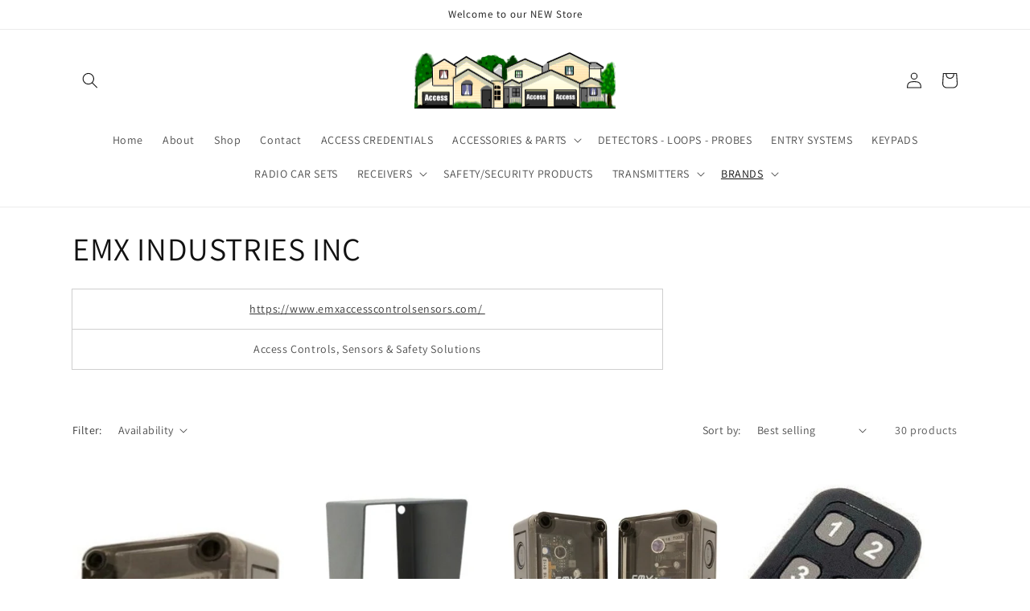

--- FILE ---
content_type: text/html; charset=utf-8
request_url: https://accesstransmitters.com/en-ca/collections/emx-industries-inc
body_size: 30626
content:
<!doctype html>
<html class="no-js" lang="en">
  <head>
    <meta charset="utf-8">
    <meta http-equiv="X-UA-Compatible" content="IE=edge">
    <meta name="viewport" content="width=device-width,initial-scale=1">
    <meta name="theme-color" content="">
    <link rel="canonical" href="https://accesstransmitters.com/en-ca/collections/emx-industries-inc">
    <link rel="preconnect" href="https://cdn.shopify.com" crossorigin><link rel="preconnect" href="https://fonts.shopifycdn.com" crossorigin><title>
      EMX INDUSTRIES INC
 &ndash; Access Transmitters Inc</title>

    
      <meta name="description" content="https://www.emxaccesscontrolsensors.com/  Access Controls, Sensors &amp;amp; Safety Solutions">
    

    

<meta property="og:site_name" content="Access Transmitters Inc">
<meta property="og:url" content="https://accesstransmitters.com/en-ca/collections/emx-industries-inc">
<meta property="og:title" content="EMX INDUSTRIES INC">
<meta property="og:type" content="website">
<meta property="og:description" content="https://www.emxaccesscontrolsensors.com/  Access Controls, Sensors &amp;amp; Safety Solutions"><meta name="twitter:card" content="summary_large_image">
<meta name="twitter:title" content="EMX INDUSTRIES INC">
<meta name="twitter:description" content="https://www.emxaccesscontrolsensors.com/  Access Controls, Sensors &amp;amp; Safety Solutions">


    <script src="//accesstransmitters.com/cdn/shop/t/5/assets/global.js?v=149496944046504657681669760859" defer="defer"></script>
    <script>window.performance && window.performance.mark && window.performance.mark('shopify.content_for_header.start');</script><meta name="google-site-verification" content="KA3IILfE6Tt20CbE8tBFroy0MldVmzJc0lyHcavkYwQ">
<meta id="shopify-digital-wallet" name="shopify-digital-wallet" content="/62912692411/digital_wallets/dialog">
<meta name="shopify-checkout-api-token" content="7441b7c6e367c09262ec98648ecc36b5">
<meta id="in-context-paypal-metadata" data-shop-id="62912692411" data-venmo-supported="false" data-environment="production" data-locale="en_US" data-paypal-v4="true" data-currency="CAD">
<link rel="alternate" type="application/atom+xml" title="Feed" href="/en-ca/collections/emx-industries-inc.atom" />
<link rel="next" href="/en-ca/collections/emx-industries-inc?page=2">
<link rel="alternate" hreflang="x-default" href="https://accesstransmitters.com/collections/emx-industries-inc">
<link rel="alternate" hreflang="en" href="https://accesstransmitters.com/collections/emx-industries-inc">
<link rel="alternate" hreflang="en-CA" href="https://accesstransmitters.com/en-ca/collections/emx-industries-inc">
<link rel="alternate" type="application/json+oembed" href="https://accesstransmitters.com/en-ca/collections/emx-industries-inc.oembed">
<script async="async" src="/checkouts/internal/preloads.js?locale=en-CA"></script>
<link rel="preconnect" href="https://shop.app" crossorigin="anonymous">
<script async="async" src="https://shop.app/checkouts/internal/preloads.js?locale=en-CA&shop_id=62912692411" crossorigin="anonymous"></script>
<script id="apple-pay-shop-capabilities" type="application/json">{"shopId":62912692411,"countryCode":"US","currencyCode":"CAD","merchantCapabilities":["supports3DS"],"merchantId":"gid:\/\/shopify\/Shop\/62912692411","merchantName":"Access Transmitters Inc","requiredBillingContactFields":["postalAddress","email"],"requiredShippingContactFields":["postalAddress","email"],"shippingType":"shipping","supportedNetworks":["visa","masterCard","amex","discover","elo","jcb"],"total":{"type":"pending","label":"Access Transmitters Inc","amount":"1.00"},"shopifyPaymentsEnabled":true,"supportsSubscriptions":true}</script>
<script id="shopify-features" type="application/json">{"accessToken":"7441b7c6e367c09262ec98648ecc36b5","betas":["rich-media-storefront-analytics"],"domain":"accesstransmitters.com","predictiveSearch":true,"shopId":62912692411,"locale":"en"}</script>
<script>var Shopify = Shopify || {};
Shopify.shop = "access-transmitters-inc.myshopify.com";
Shopify.locale = "en";
Shopify.currency = {"active":"CAD","rate":"1.39062105"};
Shopify.country = "CA";
Shopify.theme = {"name":"Dawn - SI - SEP 22 with Installments message","id":132724883643,"schema_name":"Dawn","schema_version":"7.0.0","theme_store_id":887,"role":"main"};
Shopify.theme.handle = "null";
Shopify.theme.style = {"id":null,"handle":null};
Shopify.cdnHost = "accesstransmitters.com/cdn";
Shopify.routes = Shopify.routes || {};
Shopify.routes.root = "/en-ca/";</script>
<script type="module">!function(o){(o.Shopify=o.Shopify||{}).modules=!0}(window);</script>
<script>!function(o){function n(){var o=[];function n(){o.push(Array.prototype.slice.apply(arguments))}return n.q=o,n}var t=o.Shopify=o.Shopify||{};t.loadFeatures=n(),t.autoloadFeatures=n()}(window);</script>
<script>
  window.ShopifyPay = window.ShopifyPay || {};
  window.ShopifyPay.apiHost = "shop.app\/pay";
  window.ShopifyPay.redirectState = null;
</script>
<script id="shop-js-analytics" type="application/json">{"pageType":"collection"}</script>
<script defer="defer" async type="module" src="//accesstransmitters.com/cdn/shopifycloud/shop-js/modules/v2/client.init-shop-cart-sync_BT-GjEfc.en.esm.js"></script>
<script defer="defer" async type="module" src="//accesstransmitters.com/cdn/shopifycloud/shop-js/modules/v2/chunk.common_D58fp_Oc.esm.js"></script>
<script defer="defer" async type="module" src="//accesstransmitters.com/cdn/shopifycloud/shop-js/modules/v2/chunk.modal_xMitdFEc.esm.js"></script>
<script type="module">
  await import("//accesstransmitters.com/cdn/shopifycloud/shop-js/modules/v2/client.init-shop-cart-sync_BT-GjEfc.en.esm.js");
await import("//accesstransmitters.com/cdn/shopifycloud/shop-js/modules/v2/chunk.common_D58fp_Oc.esm.js");
await import("//accesstransmitters.com/cdn/shopifycloud/shop-js/modules/v2/chunk.modal_xMitdFEc.esm.js");

  window.Shopify.SignInWithShop?.initShopCartSync?.({"fedCMEnabled":true,"windoidEnabled":true});

</script>
<script>
  window.Shopify = window.Shopify || {};
  if (!window.Shopify.featureAssets) window.Shopify.featureAssets = {};
  window.Shopify.featureAssets['shop-js'] = {"shop-cart-sync":["modules/v2/client.shop-cart-sync_DZOKe7Ll.en.esm.js","modules/v2/chunk.common_D58fp_Oc.esm.js","modules/v2/chunk.modal_xMitdFEc.esm.js"],"init-fed-cm":["modules/v2/client.init-fed-cm_B6oLuCjv.en.esm.js","modules/v2/chunk.common_D58fp_Oc.esm.js","modules/v2/chunk.modal_xMitdFEc.esm.js"],"shop-cash-offers":["modules/v2/client.shop-cash-offers_D2sdYoxE.en.esm.js","modules/v2/chunk.common_D58fp_Oc.esm.js","modules/v2/chunk.modal_xMitdFEc.esm.js"],"shop-login-button":["modules/v2/client.shop-login-button_QeVjl5Y3.en.esm.js","modules/v2/chunk.common_D58fp_Oc.esm.js","modules/v2/chunk.modal_xMitdFEc.esm.js"],"pay-button":["modules/v2/client.pay-button_DXTOsIq6.en.esm.js","modules/v2/chunk.common_D58fp_Oc.esm.js","modules/v2/chunk.modal_xMitdFEc.esm.js"],"shop-button":["modules/v2/client.shop-button_DQZHx9pm.en.esm.js","modules/v2/chunk.common_D58fp_Oc.esm.js","modules/v2/chunk.modal_xMitdFEc.esm.js"],"avatar":["modules/v2/client.avatar_BTnouDA3.en.esm.js"],"init-windoid":["modules/v2/client.init-windoid_CR1B-cfM.en.esm.js","modules/v2/chunk.common_D58fp_Oc.esm.js","modules/v2/chunk.modal_xMitdFEc.esm.js"],"init-shop-for-new-customer-accounts":["modules/v2/client.init-shop-for-new-customer-accounts_C_vY_xzh.en.esm.js","modules/v2/client.shop-login-button_QeVjl5Y3.en.esm.js","modules/v2/chunk.common_D58fp_Oc.esm.js","modules/v2/chunk.modal_xMitdFEc.esm.js"],"init-shop-email-lookup-coordinator":["modules/v2/client.init-shop-email-lookup-coordinator_BI7n9ZSv.en.esm.js","modules/v2/chunk.common_D58fp_Oc.esm.js","modules/v2/chunk.modal_xMitdFEc.esm.js"],"init-shop-cart-sync":["modules/v2/client.init-shop-cart-sync_BT-GjEfc.en.esm.js","modules/v2/chunk.common_D58fp_Oc.esm.js","modules/v2/chunk.modal_xMitdFEc.esm.js"],"shop-toast-manager":["modules/v2/client.shop-toast-manager_DiYdP3xc.en.esm.js","modules/v2/chunk.common_D58fp_Oc.esm.js","modules/v2/chunk.modal_xMitdFEc.esm.js"],"init-customer-accounts":["modules/v2/client.init-customer-accounts_D9ZNqS-Q.en.esm.js","modules/v2/client.shop-login-button_QeVjl5Y3.en.esm.js","modules/v2/chunk.common_D58fp_Oc.esm.js","modules/v2/chunk.modal_xMitdFEc.esm.js"],"init-customer-accounts-sign-up":["modules/v2/client.init-customer-accounts-sign-up_iGw4briv.en.esm.js","modules/v2/client.shop-login-button_QeVjl5Y3.en.esm.js","modules/v2/chunk.common_D58fp_Oc.esm.js","modules/v2/chunk.modal_xMitdFEc.esm.js"],"shop-follow-button":["modules/v2/client.shop-follow-button_CqMgW2wH.en.esm.js","modules/v2/chunk.common_D58fp_Oc.esm.js","modules/v2/chunk.modal_xMitdFEc.esm.js"],"checkout-modal":["modules/v2/client.checkout-modal_xHeaAweL.en.esm.js","modules/v2/chunk.common_D58fp_Oc.esm.js","modules/v2/chunk.modal_xMitdFEc.esm.js"],"shop-login":["modules/v2/client.shop-login_D91U-Q7h.en.esm.js","modules/v2/chunk.common_D58fp_Oc.esm.js","modules/v2/chunk.modal_xMitdFEc.esm.js"],"lead-capture":["modules/v2/client.lead-capture_BJmE1dJe.en.esm.js","modules/v2/chunk.common_D58fp_Oc.esm.js","modules/v2/chunk.modal_xMitdFEc.esm.js"],"payment-terms":["modules/v2/client.payment-terms_Ci9AEqFq.en.esm.js","modules/v2/chunk.common_D58fp_Oc.esm.js","modules/v2/chunk.modal_xMitdFEc.esm.js"]};
</script>
<script id="__st">var __st={"a":62912692411,"offset":-28800,"reqid":"5193d0fa-7b65-437f-a5d1-b8a5fd1c78f4-1769319820","pageurl":"accesstransmitters.com\/en-ca\/collections\/emx-industries-inc","u":"84ab90b2fbfb","p":"collection","rtyp":"collection","rid":291413131451};</script>
<script>window.ShopifyPaypalV4VisibilityTracking = true;</script>
<script id="captcha-bootstrap">!function(){'use strict';const t='contact',e='account',n='new_comment',o=[[t,t],['blogs',n],['comments',n],[t,'customer']],c=[[e,'customer_login'],[e,'guest_login'],[e,'recover_customer_password'],[e,'create_customer']],r=t=>t.map((([t,e])=>`form[action*='/${t}']:not([data-nocaptcha='true']) input[name='form_type'][value='${e}']`)).join(','),a=t=>()=>t?[...document.querySelectorAll(t)].map((t=>t.form)):[];function s(){const t=[...o],e=r(t);return a(e)}const i='password',u='form_key',d=['recaptcha-v3-token','g-recaptcha-response','h-captcha-response',i],f=()=>{try{return window.sessionStorage}catch{return}},m='__shopify_v',_=t=>t.elements[u];function p(t,e,n=!1){try{const o=window.sessionStorage,c=JSON.parse(o.getItem(e)),{data:r}=function(t){const{data:e,action:n}=t;return t[m]||n?{data:e,action:n}:{data:t,action:n}}(c);for(const[e,n]of Object.entries(r))t.elements[e]&&(t.elements[e].value=n);n&&o.removeItem(e)}catch(o){console.error('form repopulation failed',{error:o})}}const l='form_type',E='cptcha';function T(t){t.dataset[E]=!0}const w=window,h=w.document,L='Shopify',v='ce_forms',y='captcha';let A=!1;((t,e)=>{const n=(g='f06e6c50-85a8-45c8-87d0-21a2b65856fe',I='https://cdn.shopify.com/shopifycloud/storefront-forms-hcaptcha/ce_storefront_forms_captcha_hcaptcha.v1.5.2.iife.js',D={infoText:'Protected by hCaptcha',privacyText:'Privacy',termsText:'Terms'},(t,e,n)=>{const o=w[L][v],c=o.bindForm;if(c)return c(t,g,e,D).then(n);var r;o.q.push([[t,g,e,D],n]),r=I,A||(h.body.append(Object.assign(h.createElement('script'),{id:'captcha-provider',async:!0,src:r})),A=!0)});var g,I,D;w[L]=w[L]||{},w[L][v]=w[L][v]||{},w[L][v].q=[],w[L][y]=w[L][y]||{},w[L][y].protect=function(t,e){n(t,void 0,e),T(t)},Object.freeze(w[L][y]),function(t,e,n,w,h,L){const[v,y,A,g]=function(t,e,n){const i=e?o:[],u=t?c:[],d=[...i,...u],f=r(d),m=r(i),_=r(d.filter((([t,e])=>n.includes(e))));return[a(f),a(m),a(_),s()]}(w,h,L),I=t=>{const e=t.target;return e instanceof HTMLFormElement?e:e&&e.form},D=t=>v().includes(t);t.addEventListener('submit',(t=>{const e=I(t);if(!e)return;const n=D(e)&&!e.dataset.hcaptchaBound&&!e.dataset.recaptchaBound,o=_(e),c=g().includes(e)&&(!o||!o.value);(n||c)&&t.preventDefault(),c&&!n&&(function(t){try{if(!f())return;!function(t){const e=f();if(!e)return;const n=_(t);if(!n)return;const o=n.value;o&&e.removeItem(o)}(t);const e=Array.from(Array(32),(()=>Math.random().toString(36)[2])).join('');!function(t,e){_(t)||t.append(Object.assign(document.createElement('input'),{type:'hidden',name:u})),t.elements[u].value=e}(t,e),function(t,e){const n=f();if(!n)return;const o=[...t.querySelectorAll(`input[type='${i}']`)].map((({name:t})=>t)),c=[...d,...o],r={};for(const[a,s]of new FormData(t).entries())c.includes(a)||(r[a]=s);n.setItem(e,JSON.stringify({[m]:1,action:t.action,data:r}))}(t,e)}catch(e){console.error('failed to persist form',e)}}(e),e.submit())}));const S=(t,e)=>{t&&!t.dataset[E]&&(n(t,e.some((e=>e===t))),T(t))};for(const o of['focusin','change'])t.addEventListener(o,(t=>{const e=I(t);D(e)&&S(e,y())}));const B=e.get('form_key'),M=e.get(l),P=B&&M;t.addEventListener('DOMContentLoaded',(()=>{const t=y();if(P)for(const e of t)e.elements[l].value===M&&p(e,B);[...new Set([...A(),...v().filter((t=>'true'===t.dataset.shopifyCaptcha))])].forEach((e=>S(e,t)))}))}(h,new URLSearchParams(w.location.search),n,t,e,['guest_login'])})(!0,!0)}();</script>
<script integrity="sha256-4kQ18oKyAcykRKYeNunJcIwy7WH5gtpwJnB7kiuLZ1E=" data-source-attribution="shopify.loadfeatures" defer="defer" src="//accesstransmitters.com/cdn/shopifycloud/storefront/assets/storefront/load_feature-a0a9edcb.js" crossorigin="anonymous"></script>
<script crossorigin="anonymous" defer="defer" src="//accesstransmitters.com/cdn/shopifycloud/storefront/assets/shopify_pay/storefront-65b4c6d7.js?v=20250812"></script>
<script data-source-attribution="shopify.dynamic_checkout.dynamic.init">var Shopify=Shopify||{};Shopify.PaymentButton=Shopify.PaymentButton||{isStorefrontPortableWallets:!0,init:function(){window.Shopify.PaymentButton.init=function(){};var t=document.createElement("script");t.src="https://accesstransmitters.com/cdn/shopifycloud/portable-wallets/latest/portable-wallets.en.js",t.type="module",document.head.appendChild(t)}};
</script>
<script data-source-attribution="shopify.dynamic_checkout.buyer_consent">
  function portableWalletsHideBuyerConsent(e){var t=document.getElementById("shopify-buyer-consent"),n=document.getElementById("shopify-subscription-policy-button");t&&n&&(t.classList.add("hidden"),t.setAttribute("aria-hidden","true"),n.removeEventListener("click",e))}function portableWalletsShowBuyerConsent(e){var t=document.getElementById("shopify-buyer-consent"),n=document.getElementById("shopify-subscription-policy-button");t&&n&&(t.classList.remove("hidden"),t.removeAttribute("aria-hidden"),n.addEventListener("click",e))}window.Shopify?.PaymentButton&&(window.Shopify.PaymentButton.hideBuyerConsent=portableWalletsHideBuyerConsent,window.Shopify.PaymentButton.showBuyerConsent=portableWalletsShowBuyerConsent);
</script>
<script data-source-attribution="shopify.dynamic_checkout.cart.bootstrap">document.addEventListener("DOMContentLoaded",(function(){function t(){return document.querySelector("shopify-accelerated-checkout-cart, shopify-accelerated-checkout")}if(t())Shopify.PaymentButton.init();else{new MutationObserver((function(e,n){t()&&(Shopify.PaymentButton.init(),n.disconnect())})).observe(document.body,{childList:!0,subtree:!0})}}));
</script>
<link id="shopify-accelerated-checkout-styles" rel="stylesheet" media="screen" href="https://accesstransmitters.com/cdn/shopifycloud/portable-wallets/latest/accelerated-checkout-backwards-compat.css" crossorigin="anonymous">
<style id="shopify-accelerated-checkout-cart">
        #shopify-buyer-consent {
  margin-top: 1em;
  display: inline-block;
  width: 100%;
}

#shopify-buyer-consent.hidden {
  display: none;
}

#shopify-subscription-policy-button {
  background: none;
  border: none;
  padding: 0;
  text-decoration: underline;
  font-size: inherit;
  cursor: pointer;
}

#shopify-subscription-policy-button::before {
  box-shadow: none;
}

      </style>
<script id="sections-script" data-sections="header,footer" defer="defer" src="//accesstransmitters.com/cdn/shop/t/5/compiled_assets/scripts.js?v=409"></script>
<script>window.performance && window.performance.mark && window.performance.mark('shopify.content_for_header.end');</script>


    <style data-shopify>
      @font-face {
  font-family: Assistant;
  font-weight: 400;
  font-style: normal;
  font-display: swap;
  src: url("//accesstransmitters.com/cdn/fonts/assistant/assistant_n4.9120912a469cad1cc292572851508ca49d12e768.woff2") format("woff2"),
       url("//accesstransmitters.com/cdn/fonts/assistant/assistant_n4.6e9875ce64e0fefcd3f4446b7ec9036b3ddd2985.woff") format("woff");
}

      @font-face {
  font-family: Assistant;
  font-weight: 700;
  font-style: normal;
  font-display: swap;
  src: url("//accesstransmitters.com/cdn/fonts/assistant/assistant_n7.bf44452348ec8b8efa3aa3068825305886b1c83c.woff2") format("woff2"),
       url("//accesstransmitters.com/cdn/fonts/assistant/assistant_n7.0c887fee83f6b3bda822f1150b912c72da0f7b64.woff") format("woff");
}

      
      
      @font-face {
  font-family: Assistant;
  font-weight: 400;
  font-style: normal;
  font-display: swap;
  src: url("//accesstransmitters.com/cdn/fonts/assistant/assistant_n4.9120912a469cad1cc292572851508ca49d12e768.woff2") format("woff2"),
       url("//accesstransmitters.com/cdn/fonts/assistant/assistant_n4.6e9875ce64e0fefcd3f4446b7ec9036b3ddd2985.woff") format("woff");
}


      :root {
        --font-body-family: Assistant, sans-serif;
        --font-body-style: normal;
        --font-body-weight: 400;
        --font-body-weight-bold: 700;

        --font-heading-family: Assistant, sans-serif;
        --font-heading-style: normal;
        --font-heading-weight: 400;

        --font-body-scale: 1.0;
        --font-heading-scale: 1.0;

        --color-base-text: 18, 18, 18;
        --color-shadow: 18, 18, 18;
        --color-base-background-1: 255, 255, 255;
        --color-base-background-2: 243, 243, 243;
        --color-base-solid-button-labels: 255, 255, 255;
        --color-base-outline-button-labels: 18, 18, 18;
        --color-base-accent-1: 18, 18, 18;
        --color-base-accent-2: 51, 79, 180;
        --payment-terms-background-color: #ffffff;

        --gradient-base-background-1: #ffffff;
        --gradient-base-background-2: #f3f3f3;
        --gradient-base-accent-1: #121212;
        --gradient-base-accent-2: #334fb4;

        --media-padding: px;
        --media-border-opacity: 0.05;
        --media-border-width: 1px;
        --media-radius: 0px;
        --media-shadow-opacity: 0.0;
        --media-shadow-horizontal-offset: 0px;
        --media-shadow-vertical-offset: 4px;
        --media-shadow-blur-radius: 5px;
        --media-shadow-visible: 0;

        --page-width: 120rem;
        --page-width-margin: 0rem;

        --product-card-image-padding: 0.0rem;
        --product-card-corner-radius: 0.0rem;
        --product-card-text-alignment: left;
        --product-card-border-width: 0.0rem;
        --product-card-border-opacity: 0.1;
        --product-card-shadow-opacity: 0.0;
        --product-card-shadow-visible: 0;
        --product-card-shadow-horizontal-offset: 0.0rem;
        --product-card-shadow-vertical-offset: 0.4rem;
        --product-card-shadow-blur-radius: 0.5rem;

        --collection-card-image-padding: 0.0rem;
        --collection-card-corner-radius: 0.0rem;
        --collection-card-text-alignment: left;
        --collection-card-border-width: 0.0rem;
        --collection-card-border-opacity: 0.1;
        --collection-card-shadow-opacity: 0.0;
        --collection-card-shadow-visible: 0;
        --collection-card-shadow-horizontal-offset: 0.0rem;
        --collection-card-shadow-vertical-offset: 0.4rem;
        --collection-card-shadow-blur-radius: 0.5rem;

        --blog-card-image-padding: 0.0rem;
        --blog-card-corner-radius: 0.0rem;
        --blog-card-text-alignment: left;
        --blog-card-border-width: 0.0rem;
        --blog-card-border-opacity: 0.1;
        --blog-card-shadow-opacity: 0.0;
        --blog-card-shadow-visible: 0;
        --blog-card-shadow-horizontal-offset: 0.0rem;
        --blog-card-shadow-vertical-offset: 0.4rem;
        --blog-card-shadow-blur-radius: 0.5rem;

        --badge-corner-radius: 4.0rem;

        --popup-border-width: 1px;
        --popup-border-opacity: 0.1;
        --popup-corner-radius: 0px;
        --popup-shadow-opacity: 0.0;
        --popup-shadow-horizontal-offset: 0px;
        --popup-shadow-vertical-offset: 4px;
        --popup-shadow-blur-radius: 5px;

        --drawer-border-width: 1px;
        --drawer-border-opacity: 0.1;
        --drawer-shadow-opacity: 0.0;
        --drawer-shadow-horizontal-offset: 0px;
        --drawer-shadow-vertical-offset: 4px;
        --drawer-shadow-blur-radius: 5px;

        --spacing-sections-desktop: 0px;
        --spacing-sections-mobile: 0px;

        --grid-desktop-vertical-spacing: 8px;
        --grid-desktop-horizontal-spacing: 8px;
        --grid-mobile-vertical-spacing: 4px;
        --grid-mobile-horizontal-spacing: 4px;

        --text-boxes-border-opacity: 0.1;
        --text-boxes-border-width: 0px;
        --text-boxes-radius: 0px;
        --text-boxes-shadow-opacity: 0.0;
        --text-boxes-shadow-visible: 0;
        --text-boxes-shadow-horizontal-offset: 0px;
        --text-boxes-shadow-vertical-offset: 4px;
        --text-boxes-shadow-blur-radius: 5px;

        --buttons-radius: 0px;
        --buttons-radius-outset: 0px;
        --buttons-border-width: 1px;
        --buttons-border-opacity: 1.0;
        --buttons-shadow-opacity: 0.0;
        --buttons-shadow-visible: 0;
        --buttons-shadow-horizontal-offset: 0px;
        --buttons-shadow-vertical-offset: 4px;
        --buttons-shadow-blur-radius: 5px;
        --buttons-border-offset: 0px;

        --inputs-radius: 0px;
        --inputs-border-width: 1px;
        --inputs-border-opacity: 0.55;
        --inputs-shadow-opacity: 0.0;
        --inputs-shadow-horizontal-offset: 0px;
        --inputs-margin-offset: 0px;
        --inputs-shadow-vertical-offset: 4px;
        --inputs-shadow-blur-radius: 5px;
        --inputs-radius-outset: 0px;

        --variant-pills-radius: 40px;
        --variant-pills-border-width: 1px;
        --variant-pills-border-opacity: 0.55;
        --variant-pills-shadow-opacity: 0.0;
        --variant-pills-shadow-horizontal-offset: 0px;
        --variant-pills-shadow-vertical-offset: 4px;
        --variant-pills-shadow-blur-radius: 5px;
      }

      *,
      *::before,
      *::after {
        box-sizing: inherit;
      }

      html {
        box-sizing: border-box;
        font-size: calc(var(--font-body-scale) * 62.5%);
        height: 100%;
      }

      body {
        display: grid;
        grid-template-rows: auto auto 1fr auto;
        grid-template-columns: 100%;
        min-height: 100%;
        margin: 0;
        font-size: 1.5rem;
        letter-spacing: 0.06rem;
        line-height: calc(1 + 0.8 / var(--font-body-scale));
        font-family: var(--font-body-family);
        font-style: var(--font-body-style);
        font-weight: var(--font-body-weight);
      }

      @media screen and (min-width: 750px) {
        body {
          font-size: 1.6rem;
        }
      }
    </style>

    <link href="//accesstransmitters.com/cdn/shop/t/5/assets/base.css?v=106997162017984916431669760834" rel="stylesheet" type="text/css" media="all" />
<link rel="preload" as="font" href="//accesstransmitters.com/cdn/fonts/assistant/assistant_n4.9120912a469cad1cc292572851508ca49d12e768.woff2" type="font/woff2" crossorigin><link rel="preload" as="font" href="//accesstransmitters.com/cdn/fonts/assistant/assistant_n4.9120912a469cad1cc292572851508ca49d12e768.woff2" type="font/woff2" crossorigin><link rel="stylesheet" href="//accesstransmitters.com/cdn/shop/t/5/assets/component-predictive-search.css?v=83512081251802922551669760850" media="print" onload="this.media='all'"><script>document.documentElement.className = document.documentElement.className.replace('no-js', 'js');
    if (Shopify.designMode) {
      document.documentElement.classList.add('shopify-design-mode');
    }
    </script>
 <meta name="google-site-verification" content="n3bCkGPEPBls9JmVkF_8W6trVW7yescd3JQueUCx2jE" /> 
  <link href="https://monorail-edge.shopifysvc.com" rel="dns-prefetch">
<script>(function(){if ("sendBeacon" in navigator && "performance" in window) {try {var session_token_from_headers = performance.getEntriesByType('navigation')[0].serverTiming.find(x => x.name == '_s').description;} catch {var session_token_from_headers = undefined;}var session_cookie_matches = document.cookie.match(/_shopify_s=([^;]*)/);var session_token_from_cookie = session_cookie_matches && session_cookie_matches.length === 2 ? session_cookie_matches[1] : "";var session_token = session_token_from_headers || session_token_from_cookie || "";function handle_abandonment_event(e) {var entries = performance.getEntries().filter(function(entry) {return /monorail-edge.shopifysvc.com/.test(entry.name);});if (!window.abandonment_tracked && entries.length === 0) {window.abandonment_tracked = true;var currentMs = Date.now();var navigation_start = performance.timing.navigationStart;var payload = {shop_id: 62912692411,url: window.location.href,navigation_start,duration: currentMs - navigation_start,session_token,page_type: "collection"};window.navigator.sendBeacon("https://monorail-edge.shopifysvc.com/v1/produce", JSON.stringify({schema_id: "online_store_buyer_site_abandonment/1.1",payload: payload,metadata: {event_created_at_ms: currentMs,event_sent_at_ms: currentMs}}));}}window.addEventListener('pagehide', handle_abandonment_event);}}());</script>
<script id="web-pixels-manager-setup">(function e(e,d,r,n,o){if(void 0===o&&(o={}),!Boolean(null===(a=null===(i=window.Shopify)||void 0===i?void 0:i.analytics)||void 0===a?void 0:a.replayQueue)){var i,a;window.Shopify=window.Shopify||{};var t=window.Shopify;t.analytics=t.analytics||{};var s=t.analytics;s.replayQueue=[],s.publish=function(e,d,r){return s.replayQueue.push([e,d,r]),!0};try{self.performance.mark("wpm:start")}catch(e){}var l=function(){var e={modern:/Edge?\/(1{2}[4-9]|1[2-9]\d|[2-9]\d{2}|\d{4,})\.\d+(\.\d+|)|Firefox\/(1{2}[4-9]|1[2-9]\d|[2-9]\d{2}|\d{4,})\.\d+(\.\d+|)|Chrom(ium|e)\/(9{2}|\d{3,})\.\d+(\.\d+|)|(Maci|X1{2}).+ Version\/(15\.\d+|(1[6-9]|[2-9]\d|\d{3,})\.\d+)([,.]\d+|)( \(\w+\)|)( Mobile\/\w+|) Safari\/|Chrome.+OPR\/(9{2}|\d{3,})\.\d+\.\d+|(CPU[ +]OS|iPhone[ +]OS|CPU[ +]iPhone|CPU IPhone OS|CPU iPad OS)[ +]+(15[._]\d+|(1[6-9]|[2-9]\d|\d{3,})[._]\d+)([._]\d+|)|Android:?[ /-](13[3-9]|1[4-9]\d|[2-9]\d{2}|\d{4,})(\.\d+|)(\.\d+|)|Android.+Firefox\/(13[5-9]|1[4-9]\d|[2-9]\d{2}|\d{4,})\.\d+(\.\d+|)|Android.+Chrom(ium|e)\/(13[3-9]|1[4-9]\d|[2-9]\d{2}|\d{4,})\.\d+(\.\d+|)|SamsungBrowser\/([2-9]\d|\d{3,})\.\d+/,legacy:/Edge?\/(1[6-9]|[2-9]\d|\d{3,})\.\d+(\.\d+|)|Firefox\/(5[4-9]|[6-9]\d|\d{3,})\.\d+(\.\d+|)|Chrom(ium|e)\/(5[1-9]|[6-9]\d|\d{3,})\.\d+(\.\d+|)([\d.]+$|.*Safari\/(?![\d.]+ Edge\/[\d.]+$))|(Maci|X1{2}).+ Version\/(10\.\d+|(1[1-9]|[2-9]\d|\d{3,})\.\d+)([,.]\d+|)( \(\w+\)|)( Mobile\/\w+|) Safari\/|Chrome.+OPR\/(3[89]|[4-9]\d|\d{3,})\.\d+\.\d+|(CPU[ +]OS|iPhone[ +]OS|CPU[ +]iPhone|CPU IPhone OS|CPU iPad OS)[ +]+(10[._]\d+|(1[1-9]|[2-9]\d|\d{3,})[._]\d+)([._]\d+|)|Android:?[ /-](13[3-9]|1[4-9]\d|[2-9]\d{2}|\d{4,})(\.\d+|)(\.\d+|)|Mobile Safari.+OPR\/([89]\d|\d{3,})\.\d+\.\d+|Android.+Firefox\/(13[5-9]|1[4-9]\d|[2-9]\d{2}|\d{4,})\.\d+(\.\d+|)|Android.+Chrom(ium|e)\/(13[3-9]|1[4-9]\d|[2-9]\d{2}|\d{4,})\.\d+(\.\d+|)|Android.+(UC? ?Browser|UCWEB|U3)[ /]?(15\.([5-9]|\d{2,})|(1[6-9]|[2-9]\d|\d{3,})\.\d+)\.\d+|SamsungBrowser\/(5\.\d+|([6-9]|\d{2,})\.\d+)|Android.+MQ{2}Browser\/(14(\.(9|\d{2,})|)|(1[5-9]|[2-9]\d|\d{3,})(\.\d+|))(\.\d+|)|K[Aa][Ii]OS\/(3\.\d+|([4-9]|\d{2,})\.\d+)(\.\d+|)/},d=e.modern,r=e.legacy,n=navigator.userAgent;return n.match(d)?"modern":n.match(r)?"legacy":"unknown"}(),u="modern"===l?"modern":"legacy",c=(null!=n?n:{modern:"",legacy:""})[u],f=function(e){return[e.baseUrl,"/wpm","/b",e.hashVersion,"modern"===e.buildTarget?"m":"l",".js"].join("")}({baseUrl:d,hashVersion:r,buildTarget:u}),m=function(e){var d=e.version,r=e.bundleTarget,n=e.surface,o=e.pageUrl,i=e.monorailEndpoint;return{emit:function(e){var a=e.status,t=e.errorMsg,s=(new Date).getTime(),l=JSON.stringify({metadata:{event_sent_at_ms:s},events:[{schema_id:"web_pixels_manager_load/3.1",payload:{version:d,bundle_target:r,page_url:o,status:a,surface:n,error_msg:t},metadata:{event_created_at_ms:s}}]});if(!i)return console&&console.warn&&console.warn("[Web Pixels Manager] No Monorail endpoint provided, skipping logging."),!1;try{return self.navigator.sendBeacon.bind(self.navigator)(i,l)}catch(e){}var u=new XMLHttpRequest;try{return u.open("POST",i,!0),u.setRequestHeader("Content-Type","text/plain"),u.send(l),!0}catch(e){return console&&console.warn&&console.warn("[Web Pixels Manager] Got an unhandled error while logging to Monorail."),!1}}}}({version:r,bundleTarget:l,surface:e.surface,pageUrl:self.location.href,monorailEndpoint:e.monorailEndpoint});try{o.browserTarget=l,function(e){var d=e.src,r=e.async,n=void 0===r||r,o=e.onload,i=e.onerror,a=e.sri,t=e.scriptDataAttributes,s=void 0===t?{}:t,l=document.createElement("script"),u=document.querySelector("head"),c=document.querySelector("body");if(l.async=n,l.src=d,a&&(l.integrity=a,l.crossOrigin="anonymous"),s)for(var f in s)if(Object.prototype.hasOwnProperty.call(s,f))try{l.dataset[f]=s[f]}catch(e){}if(o&&l.addEventListener("load",o),i&&l.addEventListener("error",i),u)u.appendChild(l);else{if(!c)throw new Error("Did not find a head or body element to append the script");c.appendChild(l)}}({src:f,async:!0,onload:function(){if(!function(){var e,d;return Boolean(null===(d=null===(e=window.Shopify)||void 0===e?void 0:e.analytics)||void 0===d?void 0:d.initialized)}()){var d=window.webPixelsManager.init(e)||void 0;if(d){var r=window.Shopify.analytics;r.replayQueue.forEach((function(e){var r=e[0],n=e[1],o=e[2];d.publishCustomEvent(r,n,o)})),r.replayQueue=[],r.publish=d.publishCustomEvent,r.visitor=d.visitor,r.initialized=!0}}},onerror:function(){return m.emit({status:"failed",errorMsg:"".concat(f," has failed to load")})},sri:function(e){var d=/^sha384-[A-Za-z0-9+/=]+$/;return"string"==typeof e&&d.test(e)}(c)?c:"",scriptDataAttributes:o}),m.emit({status:"loading"})}catch(e){m.emit({status:"failed",errorMsg:(null==e?void 0:e.message)||"Unknown error"})}}})({shopId: 62912692411,storefrontBaseUrl: "https://accesstransmitters.com",extensionsBaseUrl: "https://extensions.shopifycdn.com/cdn/shopifycloud/web-pixels-manager",monorailEndpoint: "https://monorail-edge.shopifysvc.com/unstable/produce_batch",surface: "storefront-renderer",enabledBetaFlags: ["2dca8a86"],webPixelsConfigList: [{"id":"359366843","configuration":"{\"config\":\"{\\\"pixel_id\\\":\\\"G-1HFMSVG8PN\\\",\\\"target_country\\\":\\\"US\\\",\\\"gtag_events\\\":[{\\\"type\\\":\\\"begin_checkout\\\",\\\"action_label\\\":\\\"G-1HFMSVG8PN\\\"},{\\\"type\\\":\\\"search\\\",\\\"action_label\\\":\\\"G-1HFMSVG8PN\\\"},{\\\"type\\\":\\\"view_item\\\",\\\"action_label\\\":[\\\"G-1HFMSVG8PN\\\",\\\"MC-QWP8D2S5DE\\\"]},{\\\"type\\\":\\\"purchase\\\",\\\"action_label\\\":[\\\"G-1HFMSVG8PN\\\",\\\"MC-QWP8D2S5DE\\\"]},{\\\"type\\\":\\\"page_view\\\",\\\"action_label\\\":[\\\"G-1HFMSVG8PN\\\",\\\"MC-QWP8D2S5DE\\\"]},{\\\"type\\\":\\\"add_payment_info\\\",\\\"action_label\\\":\\\"G-1HFMSVG8PN\\\"},{\\\"type\\\":\\\"add_to_cart\\\",\\\"action_label\\\":\\\"G-1HFMSVG8PN\\\"}],\\\"enable_monitoring_mode\\\":false}\"}","eventPayloadVersion":"v1","runtimeContext":"OPEN","scriptVersion":"b2a88bafab3e21179ed38636efcd8a93","type":"APP","apiClientId":1780363,"privacyPurposes":[],"dataSharingAdjustments":{"protectedCustomerApprovalScopes":["read_customer_address","read_customer_email","read_customer_name","read_customer_personal_data","read_customer_phone"]}},{"id":"shopify-app-pixel","configuration":"{}","eventPayloadVersion":"v1","runtimeContext":"STRICT","scriptVersion":"0450","apiClientId":"shopify-pixel","type":"APP","privacyPurposes":["ANALYTICS","MARKETING"]},{"id":"shopify-custom-pixel","eventPayloadVersion":"v1","runtimeContext":"LAX","scriptVersion":"0450","apiClientId":"shopify-pixel","type":"CUSTOM","privacyPurposes":["ANALYTICS","MARKETING"]}],isMerchantRequest: false,initData: {"shop":{"name":"Access Transmitters Inc","paymentSettings":{"currencyCode":"USD"},"myshopifyDomain":"access-transmitters-inc.myshopify.com","countryCode":"US","storefrontUrl":"https:\/\/accesstransmitters.com\/en-ca"},"customer":null,"cart":null,"checkout":null,"productVariants":[],"purchasingCompany":null},},"https://accesstransmitters.com/cdn","fcfee988w5aeb613cpc8e4bc33m6693e112",{"modern":"","legacy":""},{"shopId":"62912692411","storefrontBaseUrl":"https:\/\/accesstransmitters.com","extensionBaseUrl":"https:\/\/extensions.shopifycdn.com\/cdn\/shopifycloud\/web-pixels-manager","surface":"storefront-renderer","enabledBetaFlags":"[\"2dca8a86\"]","isMerchantRequest":"false","hashVersion":"fcfee988w5aeb613cpc8e4bc33m6693e112","publish":"custom","events":"[[\"page_viewed\",{}],[\"collection_viewed\",{\"collection\":{\"id\":\"291413131451\",\"title\":\"EMX INDUSTRIES INC\",\"productVariants\":[{\"price\":{\"amount\":97.34,\"currencyCode\":\"CAD\"},\"product\":{\"title\":\"EMX IRB-4X-TX\",\"vendor\":\"EMX Industries Inc\",\"id\":\"7701463236795\",\"untranslatedTitle\":\"EMX IRB-4X-TX\",\"url\":\"\/en-ca\/products\/emx-irb-4x-tx\",\"type\":\"IR Beam Sensor\"},\"id\":\"43716909334715\",\"image\":{\"src\":\"\/\/accesstransmitters.com\/cdn\/shop\/products\/702.irb-4x_21be94ec-417c-435c-b0d9-2371a5a76ae3.jpg?v=1667176103\"},\"sku\":\"702.tx-bx\",\"title\":\"Default Title\",\"untranslatedTitle\":\"Default Title\"},{\"price\":{\"amount\":27.81,\"currencyCode\":\"CAD\"},\"product\":{\"title\":\"EMX IRB-SH-SET\",\"vendor\":\"EMX Industries Inc\",\"id\":\"7701460025531\",\"untranslatedTitle\":\"EMX IRB-SH-SET\",\"url\":\"\/en-ca\/products\/emx-irb-sh-set\",\"type\":\"IR Beam Sensor\"},\"id\":\"43716761714875\",\"image\":{\"src\":\"\/\/accesstransmitters.com\/cdn\/shop\/products\/702.irb-sh-set.jpg?v=1666730743\"},\"sku\":\"702.irb-sh-set\",\"title\":\"Default Title\",\"untranslatedTitle\":\"Default Title\"},{\"price\":{\"amount\":180.78,\"currencyCode\":\"CAD\"},\"product\":{\"title\":\"EMX IRB-4X\",\"vendor\":\"EMX Industries Inc\",\"id\":\"7700566606011\",\"untranslatedTitle\":\"EMX IRB-4X\",\"url\":\"\/en-ca\/products\/emx-irb-4x\",\"type\":\"IR Beam Sensor\"},\"id\":\"43708317925563\",\"image\":{\"src\":\"\/\/accesstransmitters.com\/cdn\/shop\/products\/702.irb-4x.jpg?v=1666658052\"},\"sku\":\"702.irb-4x\",\"title\":\"Default Title\",\"untranslatedTitle\":\"Default Title\"},{\"price\":{\"amount\":54.93,\"currencyCode\":\"CAD\"},\"product\":{\"title\":\"EMX LR 650-TX4B\/VC\",\"vendor\":\"EMX Industries Inc\",\"id\":\"7700519977147\",\"untranslatedTitle\":\"EMX LR 650-TX4B\/VC\",\"url\":\"\/en-ca\/products\/emx-lr-650-tx4b-vc\",\"type\":\"Transmitter\"},\"id\":\"43707532705979\",\"image\":{\"src\":\"\/\/accesstransmitters.com\/cdn\/shop\/products\/708.tx4b.650.jpg?v=1666653239\"},\"sku\":\"708.tx4b.650\",\"title\":\"Default Title\",\"untranslatedTitle\":\"Default Title\"},{\"price\":{\"amount\":47.42,\"currencyCode\":\"CAD\"},\"product\":{\"title\":\"EMX LR 650-TX2B\/VC\",\"vendor\":\"EMX Industries Inc\",\"id\":\"7700512440507\",\"untranslatedTitle\":\"EMX LR 650-TX2B\/VC\",\"url\":\"\/en-ca\/products\/emx-lr-650-tx2b-vc\",\"type\":\"Transmitter\"},\"id\":\"43707473658043\",\"image\":{\"src\":\"\/\/accesstransmitters.com\/cdn\/shop\/products\/708.tx2b.650.jpg?v=1666652840\"},\"sku\":\"708.tx2b.650\",\"title\":\"Default Title\",\"untranslatedTitle\":\"Default Title\"},{\"price\":{\"amount\":44.92,\"currencyCode\":\"CAD\"},\"product\":{\"title\":\"EMX LR 650-TX1B\/VC\",\"vendor\":\"EMX Industries Inc\",\"id\":\"7700510212283\",\"untranslatedTitle\":\"EMX LR 650-TX1B\/VC\",\"url\":\"\/en-ca\/products\/emx-lr-650-tx1b-vc\",\"type\":\"Transmitter\"},\"id\":\"43707432239291\",\"image\":{\"src\":\"\/\/accesstransmitters.com\/cdn\/shop\/products\/708.tx1b.650.jpg?v=1666652529\"},\"sku\":\"708.tx1b.650\",\"title\":\"Default Title\",\"untranslatedTitle\":\"Default Title\"},{\"price\":{\"amount\":30.18,\"currencyCode\":\"CAD\"},\"product\":{\"title\":\"EMX LR 650-TX\",\"vendor\":\"EMX Industries Inc\",\"id\":\"7700504117435\",\"untranslatedTitle\":\"EMX LR 650-TX\",\"url\":\"\/en-ca\/products\/emx-lr-650-tx\",\"type\":\"Transmitter\"},\"id\":\"43707404484795\",\"image\":{\"src\":\"\/\/accesstransmitters.com\/cdn\/shop\/products\/708.tx.650.jpg?v=1666651737\"},\"sku\":\"708.tx.650\",\"title\":\"Default Title\",\"untranslatedTitle\":\"Default Title\"},{\"price\":{\"amount\":6.12,\"currencyCode\":\"CAD\"},\"product\":{\"title\":\"EMX Reflector-O\",\"vendor\":\"EMX Industries Inc\",\"id\":\"7701470314683\",\"untranslatedTitle\":\"EMX Reflector-O\",\"url\":\"\/en-ca\/products\/emx-reflector-o\",\"type\":\"IR Beam Sensor\"},\"id\":\"43717089951931\",\"image\":{\"src\":\"\/\/accesstransmitters.com\/cdn\/shop\/products\/703.ref.jpg?v=1666733348\"},\"sku\":\"703.reflector-o\",\"title\":\"Default Title\",\"untranslatedTitle\":\"Default Title\"},{\"price\":{\"amount\":15.57,\"currencyCode\":\"CAD\"},\"product\":{\"title\":\"EMX NIR-HD\",\"vendor\":\"EMX Industries Inc\",\"id\":\"7701469233339\",\"untranslatedTitle\":\"EMX NIR-HD\",\"url\":\"\/en-ca\/products\/emx-nir-hd\",\"type\":\"IR Beam Sensor\"},\"id\":\"43717085954235\",\"image\":{\"src\":\"\/\/accesstransmitters.com\/cdn\/shop\/products\/703.nir-hd.jpg?v=1666733029\"},\"sku\":\"703.nir-hd\",\"title\":\"Default Title\",\"untranslatedTitle\":\"Default Title\"},{\"price\":{\"amount\":125.16,\"currencyCode\":\"CAD\"},\"product\":{\"title\":\"EMX NIR-50\",\"vendor\":\"EMX Industries Inc\",\"id\":\"7701467824315\",\"untranslatedTitle\":\"EMX NIR-50\",\"url\":\"\/en-ca\/products\/emx-nir-50\",\"type\":\"IR Beam Sensor\"},\"id\":\"43717082644667\",\"image\":{\"src\":\"\/\/accesstransmitters.com\/cdn\/shop\/products\/703.nir-50.jpg?v=1666732692\"},\"sku\":\"703.nir-50\",\"title\":\"Default Title\",\"untranslatedTitle\":\"Default Title\"},{\"price\":{\"amount\":90.39,\"currencyCode\":\"CAD\"},\"product\":{\"title\":\"EMX NIR\",\"vendor\":\"EMX Industries Inc\",\"id\":\"7701466120379\",\"untranslatedTitle\":\"EMX NIR\",\"url\":\"\/en-ca\/products\/emx-nir\",\"type\":\"IR Beam Sensor\"},\"id\":\"43717034180795\",\"image\":{\"src\":\"\/\/accesstransmitters.com\/cdn\/shop\/products\/703.nir.jpg?v=1666732378\"},\"sku\":\"703.nir\",\"title\":\"Default Title\",\"untranslatedTitle\":\"Default Title\"},{\"price\":{\"amount\":27.81,\"currencyCode\":\"CAD\"},\"product\":{\"title\":\"EMX IRB-HD-SET\",\"vendor\":\"EMX Industries Inc\",\"id\":\"7700570177723\",\"untranslatedTitle\":\"EMX IRB-HD-SET\",\"url\":\"\/en-ca\/products\/emx-irb-hd-set\",\"type\":\"IR Beam Sensor\"},\"id\":\"43708322054331\",\"image\":{\"src\":\"\/\/accesstransmitters.com\/cdn\/shop\/products\/702.irb-hd-set.jpg?v=1666667817\"},\"sku\":\"702.irb-hd-set\",\"title\":\"Default Title\",\"untranslatedTitle\":\"Default Title\"},{\"price\":{\"amount\":87.33,\"currencyCode\":\"CAD\"},\"product\":{\"title\":\"EMX LR 652-RX\",\"vendor\":\"EMX Industries Inc\",\"id\":\"7700548485307\",\"untranslatedTitle\":\"EMX LR 652-RX\",\"url\":\"\/en-ca\/products\/emx-lr-652-rx\",\"type\":\"Receiver\"},\"id\":\"43707830108347\",\"image\":{\"src\":\"\/\/accesstransmitters.com\/cdn\/shop\/products\/R708.rx.652.jpg?v=1666655368\"},\"sku\":\"R708.rx.652\",\"title\":\"Default Title\",\"untranslatedTitle\":\"Default Title\"},{\"price\":{\"amount\":69.95,\"currencyCode\":\"CAD\"},\"product\":{\"title\":\"EMX LR 650-RX\",\"vendor\":\"EMX Industries Inc\",\"id\":\"7700542947515\",\"untranslatedTitle\":\"EMX LR 650-RX\",\"url\":\"\/en-ca\/products\/emx-lr-650-rx\",\"type\":\"Receiver\"},\"id\":\"43707730067643\",\"image\":{\"src\":\"\/\/accesstransmitters.com\/cdn\/shop\/products\/R708.rx.650.jpg?v=1666654658\"},\"sku\":\"R708.rx.650\",\"title\":\"Default Title\",\"untranslatedTitle\":\"Default Title\"},{\"price\":{\"amount\":67.58,\"currencyCode\":\"CAD\"},\"product\":{\"title\":\"EMX LR-DIPOLE\",\"vendor\":\"EMX Industries Inc\",\"id\":\"7700539539643\",\"untranslatedTitle\":\"EMX LR-DIPOLE\",\"url\":\"\/en-ca\/products\/emx-lr-dipole\",\"type\":\"Antenna\"},\"id\":\"43707658633403\",\"image\":{\"src\":\"\/\/accesstransmitters.com\/cdn\/shop\/products\/R.708.rx.dipole.jpg?v=1666654072\"},\"sku\":\"R.708.rx.dipole\",\"title\":\"Default Title\",\"untranslatedTitle\":\"Default Title\"},{\"price\":{\"amount\":36.02,\"currencyCode\":\"CAD\"},\"product\":{\"title\":\"EMX LR 652-TX\",\"vendor\":\"EMX Industries Inc\",\"id\":\"7700508213435\",\"untranslatedTitle\":\"EMX LR 652-TX\",\"url\":\"\/en-ca\/products\/emx-lr-652-tx\",\"type\":\"Transmitter\"},\"id\":\"43707421229243\",\"image\":{\"src\":\"\/\/accesstransmitters.com\/cdn\/shop\/products\/708.tx.652.jpg?v=1666652146\"},\"sku\":\"708.tx.652\",\"title\":\"Default Title\",\"untranslatedTitle\":\"Default Title\"}]}}]]"});</script><script>
  window.ShopifyAnalytics = window.ShopifyAnalytics || {};
  window.ShopifyAnalytics.meta = window.ShopifyAnalytics.meta || {};
  window.ShopifyAnalytics.meta.currency = 'CAD';
  var meta = {"products":[{"id":7701463236795,"gid":"gid:\/\/shopify\/Product\/7701463236795","vendor":"EMX Industries Inc","type":"IR Beam Sensor","handle":"emx-irb-4x-tx","variants":[{"id":43716909334715,"price":9734,"name":"EMX IRB-4X-TX","public_title":null,"sku":"702.tx-bx"}],"remote":false},{"id":7701460025531,"gid":"gid:\/\/shopify\/Product\/7701460025531","vendor":"EMX Industries Inc","type":"IR Beam Sensor","handle":"emx-irb-sh-set","variants":[{"id":43716761714875,"price":2781,"name":"EMX IRB-SH-SET","public_title":null,"sku":"702.irb-sh-set"}],"remote":false},{"id":7700566606011,"gid":"gid:\/\/shopify\/Product\/7700566606011","vendor":"EMX Industries Inc","type":"IR Beam Sensor","handle":"emx-irb-4x","variants":[{"id":43708317925563,"price":18078,"name":"EMX IRB-4X","public_title":null,"sku":"702.irb-4x"}],"remote":false},{"id":7700519977147,"gid":"gid:\/\/shopify\/Product\/7700519977147","vendor":"EMX Industries Inc","type":"Transmitter","handle":"emx-lr-650-tx4b-vc","variants":[{"id":43707532705979,"price":5493,"name":"EMX LR 650-TX4B\/VC","public_title":null,"sku":"708.tx4b.650"}],"remote":false},{"id":7700512440507,"gid":"gid:\/\/shopify\/Product\/7700512440507","vendor":"EMX Industries Inc","type":"Transmitter","handle":"emx-lr-650-tx2b-vc","variants":[{"id":43707473658043,"price":4742,"name":"EMX LR 650-TX2B\/VC","public_title":null,"sku":"708.tx2b.650"}],"remote":false},{"id":7700510212283,"gid":"gid:\/\/shopify\/Product\/7700510212283","vendor":"EMX Industries Inc","type":"Transmitter","handle":"emx-lr-650-tx1b-vc","variants":[{"id":43707432239291,"price":4492,"name":"EMX LR 650-TX1B\/VC","public_title":null,"sku":"708.tx1b.650"}],"remote":false},{"id":7700504117435,"gid":"gid:\/\/shopify\/Product\/7700504117435","vendor":"EMX Industries Inc","type":"Transmitter","handle":"emx-lr-650-tx","variants":[{"id":43707404484795,"price":3018,"name":"EMX LR 650-TX","public_title":null,"sku":"708.tx.650"}],"remote":false},{"id":7701470314683,"gid":"gid:\/\/shopify\/Product\/7701470314683","vendor":"EMX Industries Inc","type":"IR Beam Sensor","handle":"emx-reflector-o","variants":[{"id":43717089951931,"price":612,"name":"EMX Reflector-O","public_title":null,"sku":"703.reflector-o"}],"remote":false},{"id":7701469233339,"gid":"gid:\/\/shopify\/Product\/7701469233339","vendor":"EMX Industries Inc","type":"IR Beam Sensor","handle":"emx-nir-hd","variants":[{"id":43717085954235,"price":1557,"name":"EMX NIR-HD","public_title":null,"sku":"703.nir-hd"}],"remote":false},{"id":7701467824315,"gid":"gid:\/\/shopify\/Product\/7701467824315","vendor":"EMX Industries Inc","type":"IR Beam Sensor","handle":"emx-nir-50","variants":[{"id":43717082644667,"price":12516,"name":"EMX NIR-50","public_title":null,"sku":"703.nir-50"}],"remote":false},{"id":7701466120379,"gid":"gid:\/\/shopify\/Product\/7701466120379","vendor":"EMX Industries Inc","type":"IR Beam Sensor","handle":"emx-nir","variants":[{"id":43717034180795,"price":9039,"name":"EMX NIR","public_title":null,"sku":"703.nir"}],"remote":false},{"id":7700570177723,"gid":"gid:\/\/shopify\/Product\/7700570177723","vendor":"EMX Industries Inc","type":"IR Beam Sensor","handle":"emx-irb-hd-set","variants":[{"id":43708322054331,"price":2781,"name":"EMX IRB-HD-SET","public_title":null,"sku":"702.irb-hd-set"}],"remote":false},{"id":7700548485307,"gid":"gid:\/\/shopify\/Product\/7700548485307","vendor":"EMX Industries Inc","type":"Receiver","handle":"emx-lr-652-rx","variants":[{"id":43707830108347,"price":8733,"name":"EMX LR 652-RX","public_title":null,"sku":"R708.rx.652"}],"remote":false},{"id":7700542947515,"gid":"gid:\/\/shopify\/Product\/7700542947515","vendor":"EMX Industries Inc","type":"Receiver","handle":"emx-lr-650-rx","variants":[{"id":43707730067643,"price":6995,"name":"EMX LR 650-RX","public_title":null,"sku":"R708.rx.650"}],"remote":false},{"id":7700539539643,"gid":"gid:\/\/shopify\/Product\/7700539539643","vendor":"EMX Industries Inc","type":"Antenna","handle":"emx-lr-dipole","variants":[{"id":43707658633403,"price":6758,"name":"EMX LR-DIPOLE","public_title":null,"sku":"R.708.rx.dipole"}],"remote":false},{"id":7700508213435,"gid":"gid:\/\/shopify\/Product\/7700508213435","vendor":"EMX Industries Inc","type":"Transmitter","handle":"emx-lr-652-tx","variants":[{"id":43707421229243,"price":3602,"name":"EMX LR 652-TX","public_title":null,"sku":"708.tx.652"}],"remote":false}],"page":{"pageType":"collection","resourceType":"collection","resourceId":291413131451,"requestId":"5193d0fa-7b65-437f-a5d1-b8a5fd1c78f4-1769319820"}};
  for (var attr in meta) {
    window.ShopifyAnalytics.meta[attr] = meta[attr];
  }
</script>
<script class="analytics">
  (function () {
    var customDocumentWrite = function(content) {
      var jquery = null;

      if (window.jQuery) {
        jquery = window.jQuery;
      } else if (window.Checkout && window.Checkout.$) {
        jquery = window.Checkout.$;
      }

      if (jquery) {
        jquery('body').append(content);
      }
    };

    var hasLoggedConversion = function(token) {
      if (token) {
        return document.cookie.indexOf('loggedConversion=' + token) !== -1;
      }
      return false;
    }

    var setCookieIfConversion = function(token) {
      if (token) {
        var twoMonthsFromNow = new Date(Date.now());
        twoMonthsFromNow.setMonth(twoMonthsFromNow.getMonth() + 2);

        document.cookie = 'loggedConversion=' + token + '; expires=' + twoMonthsFromNow;
      }
    }

    var trekkie = window.ShopifyAnalytics.lib = window.trekkie = window.trekkie || [];
    if (trekkie.integrations) {
      return;
    }
    trekkie.methods = [
      'identify',
      'page',
      'ready',
      'track',
      'trackForm',
      'trackLink'
    ];
    trekkie.factory = function(method) {
      return function() {
        var args = Array.prototype.slice.call(arguments);
        args.unshift(method);
        trekkie.push(args);
        return trekkie;
      };
    };
    for (var i = 0; i < trekkie.methods.length; i++) {
      var key = trekkie.methods[i];
      trekkie[key] = trekkie.factory(key);
    }
    trekkie.load = function(config) {
      trekkie.config = config || {};
      trekkie.config.initialDocumentCookie = document.cookie;
      var first = document.getElementsByTagName('script')[0];
      var script = document.createElement('script');
      script.type = 'text/javascript';
      script.onerror = function(e) {
        var scriptFallback = document.createElement('script');
        scriptFallback.type = 'text/javascript';
        scriptFallback.onerror = function(error) {
                var Monorail = {
      produce: function produce(monorailDomain, schemaId, payload) {
        var currentMs = new Date().getTime();
        var event = {
          schema_id: schemaId,
          payload: payload,
          metadata: {
            event_created_at_ms: currentMs,
            event_sent_at_ms: currentMs
          }
        };
        return Monorail.sendRequest("https://" + monorailDomain + "/v1/produce", JSON.stringify(event));
      },
      sendRequest: function sendRequest(endpointUrl, payload) {
        // Try the sendBeacon API
        if (window && window.navigator && typeof window.navigator.sendBeacon === 'function' && typeof window.Blob === 'function' && !Monorail.isIos12()) {
          var blobData = new window.Blob([payload], {
            type: 'text/plain'
          });

          if (window.navigator.sendBeacon(endpointUrl, blobData)) {
            return true;
          } // sendBeacon was not successful

        } // XHR beacon

        var xhr = new XMLHttpRequest();

        try {
          xhr.open('POST', endpointUrl);
          xhr.setRequestHeader('Content-Type', 'text/plain');
          xhr.send(payload);
        } catch (e) {
          console.log(e);
        }

        return false;
      },
      isIos12: function isIos12() {
        return window.navigator.userAgent.lastIndexOf('iPhone; CPU iPhone OS 12_') !== -1 || window.navigator.userAgent.lastIndexOf('iPad; CPU OS 12_') !== -1;
      }
    };
    Monorail.produce('monorail-edge.shopifysvc.com',
      'trekkie_storefront_load_errors/1.1',
      {shop_id: 62912692411,
      theme_id: 132724883643,
      app_name: "storefront",
      context_url: window.location.href,
      source_url: "//accesstransmitters.com/cdn/s/trekkie.storefront.8d95595f799fbf7e1d32231b9a28fd43b70c67d3.min.js"});

        };
        scriptFallback.async = true;
        scriptFallback.src = '//accesstransmitters.com/cdn/s/trekkie.storefront.8d95595f799fbf7e1d32231b9a28fd43b70c67d3.min.js';
        first.parentNode.insertBefore(scriptFallback, first);
      };
      script.async = true;
      script.src = '//accesstransmitters.com/cdn/s/trekkie.storefront.8d95595f799fbf7e1d32231b9a28fd43b70c67d3.min.js';
      first.parentNode.insertBefore(script, first);
    };
    trekkie.load(
      {"Trekkie":{"appName":"storefront","development":false,"defaultAttributes":{"shopId":62912692411,"isMerchantRequest":null,"themeId":132724883643,"themeCityHash":"1791774842324392315","contentLanguage":"en","currency":"CAD","eventMetadataId":"ae15c55e-9bd6-4cf6-8c96-a60926354685"},"isServerSideCookieWritingEnabled":true,"monorailRegion":"shop_domain","enabledBetaFlags":["65f19447"]},"Session Attribution":{},"S2S":{"facebookCapiEnabled":false,"source":"trekkie-storefront-renderer","apiClientId":580111}}
    );

    var loaded = false;
    trekkie.ready(function() {
      if (loaded) return;
      loaded = true;

      window.ShopifyAnalytics.lib = window.trekkie;

      var originalDocumentWrite = document.write;
      document.write = customDocumentWrite;
      try { window.ShopifyAnalytics.merchantGoogleAnalytics.call(this); } catch(error) {};
      document.write = originalDocumentWrite;

      window.ShopifyAnalytics.lib.page(null,{"pageType":"collection","resourceType":"collection","resourceId":291413131451,"requestId":"5193d0fa-7b65-437f-a5d1-b8a5fd1c78f4-1769319820","shopifyEmitted":true});

      var match = window.location.pathname.match(/checkouts\/(.+)\/(thank_you|post_purchase)/)
      var token = match? match[1]: undefined;
      if (!hasLoggedConversion(token)) {
        setCookieIfConversion(token);
        window.ShopifyAnalytics.lib.track("Viewed Product Category",{"currency":"CAD","category":"Collection: emx-industries-inc","collectionName":"emx-industries-inc","collectionId":291413131451,"nonInteraction":true},undefined,undefined,{"shopifyEmitted":true});
      }
    });


        var eventsListenerScript = document.createElement('script');
        eventsListenerScript.async = true;
        eventsListenerScript.src = "//accesstransmitters.com/cdn/shopifycloud/storefront/assets/shop_events_listener-3da45d37.js";
        document.getElementsByTagName('head')[0].appendChild(eventsListenerScript);

})();</script>
  <script>
  if (!window.ga || (window.ga && typeof window.ga !== 'function')) {
    window.ga = function ga() {
      (window.ga.q = window.ga.q || []).push(arguments);
      if (window.Shopify && window.Shopify.analytics && typeof window.Shopify.analytics.publish === 'function') {
        window.Shopify.analytics.publish("ga_stub_called", {}, {sendTo: "google_osp_migration"});
      }
      console.error("Shopify's Google Analytics stub called with:", Array.from(arguments), "\nSee https://help.shopify.com/manual/promoting-marketing/pixels/pixel-migration#google for more information.");
    };
    if (window.Shopify && window.Shopify.analytics && typeof window.Shopify.analytics.publish === 'function') {
      window.Shopify.analytics.publish("ga_stub_initialized", {}, {sendTo: "google_osp_migration"});
    }
  }
</script>
<script
  defer
  src="https://accesstransmitters.com/cdn/shopifycloud/perf-kit/shopify-perf-kit-3.0.4.min.js"
  data-application="storefront-renderer"
  data-shop-id="62912692411"
  data-render-region="gcp-us-central1"
  data-page-type="collection"
  data-theme-instance-id="132724883643"
  data-theme-name="Dawn"
  data-theme-version="7.0.0"
  data-monorail-region="shop_domain"
  data-resource-timing-sampling-rate="10"
  data-shs="true"
  data-shs-beacon="true"
  data-shs-export-with-fetch="true"
  data-shs-logs-sample-rate="1"
  data-shs-beacon-endpoint="https://accesstransmitters.com/api/collect"
></script>
</head>
  <body class="gradient">
    <a class="skip-to-content-link button visually-hidden" href="#MainContent">
      Skip to content
    </a><div id="shopify-section-announcement-bar" class="shopify-section"><div class="announcement-bar color-background-1 gradient" role="region" aria-label="Announcement" ><div class="page-width">
                <p class="announcement-bar__message center h5">
                  Welcome to our NEW Store
</p>
              </div></div>
</div>
    <div id="shopify-section-header" class="shopify-section section-header"><link rel="stylesheet" href="//accesstransmitters.com/cdn/shop/t/5/assets/component-list-menu.css?v=151968516119678728991669760844" media="print" onload="this.media='all'">
<link rel="stylesheet" href="//accesstransmitters.com/cdn/shop/t/5/assets/component-search.css?v=96455689198851321781669760853" media="print" onload="this.media='all'">
<link rel="stylesheet" href="//accesstransmitters.com/cdn/shop/t/5/assets/component-menu-drawer.css?v=182311192829367774911669760847" media="print" onload="this.media='all'">
<link rel="stylesheet" href="//accesstransmitters.com/cdn/shop/t/5/assets/component-cart-notification.css?v=183358051719344305851669760840" media="print" onload="this.media='all'">
<link rel="stylesheet" href="//accesstransmitters.com/cdn/shop/t/5/assets/component-cart-items.css?v=23917223812499722491669760840" media="print" onload="this.media='all'"><link rel="stylesheet" href="//accesstransmitters.com/cdn/shop/t/5/assets/component-price.css?v=65402837579211014041669760851" media="print" onload="this.media='all'">
  <link rel="stylesheet" href="//accesstransmitters.com/cdn/shop/t/5/assets/component-loading-overlay.css?v=167310470843593579841669760846" media="print" onload="this.media='all'"><noscript><link href="//accesstransmitters.com/cdn/shop/t/5/assets/component-list-menu.css?v=151968516119678728991669760844" rel="stylesheet" type="text/css" media="all" /></noscript>
<noscript><link href="//accesstransmitters.com/cdn/shop/t/5/assets/component-search.css?v=96455689198851321781669760853" rel="stylesheet" type="text/css" media="all" /></noscript>
<noscript><link href="//accesstransmitters.com/cdn/shop/t/5/assets/component-menu-drawer.css?v=182311192829367774911669760847" rel="stylesheet" type="text/css" media="all" /></noscript>
<noscript><link href="//accesstransmitters.com/cdn/shop/t/5/assets/component-cart-notification.css?v=183358051719344305851669760840" rel="stylesheet" type="text/css" media="all" /></noscript>
<noscript><link href="//accesstransmitters.com/cdn/shop/t/5/assets/component-cart-items.css?v=23917223812499722491669760840" rel="stylesheet" type="text/css" media="all" /></noscript>

<style>
  header-drawer {
    justify-self: start;
    margin-left: -1.2rem;
  }

  .header__heading-logo {
    max-width: 250px;
  }

  @media screen and (min-width: 990px) {
    header-drawer {
      display: none;
    }
  }

  .menu-drawer-container {
    display: flex;
  }

  .list-menu {
    list-style: none;
    padding: 0;
    margin: 0;
  }

  .list-menu--inline {
    display: inline-flex;
    flex-wrap: wrap;
  }

  summary.list-menu__item {
    padding-right: 2.7rem;
  }

  .list-menu__item {
    display: flex;
    align-items: center;
    line-height: calc(1 + 0.3 / var(--font-body-scale));
  }

  .list-menu__item--link {
    text-decoration: none;
    padding-bottom: 1rem;
    padding-top: 1rem;
    line-height: calc(1 + 0.8 / var(--font-body-scale));
  }

  @media screen and (min-width: 750px) {
    .list-menu__item--link {
      padding-bottom: 0.5rem;
      padding-top: 0.5rem;
    }
  }
</style><style data-shopify>.header {
    padding-top: 10px;
    padding-bottom: 10px;
  }

  .section-header {
    margin-bottom: 0px;
  }

  @media screen and (min-width: 750px) {
    .section-header {
      margin-bottom: 0px;
    }
  }

  @media screen and (min-width: 990px) {
    .header {
      padding-top: 20px;
      padding-bottom: 20px;
    }
  }</style><script src="//accesstransmitters.com/cdn/shop/t/5/assets/details-disclosure.js?v=153497636716254413831669760857" defer="defer"></script>
<script src="//accesstransmitters.com/cdn/shop/t/5/assets/details-modal.js?v=4511761896672669691669760857" defer="defer"></script>
<script src="//accesstransmitters.com/cdn/shop/t/5/assets/cart-notification.js?v=160453272920806432391669760835" defer="defer"></script><svg xmlns="http://www.w3.org/2000/svg" class="hidden">
  <symbol id="icon-search" viewbox="0 0 18 19" fill="none">
    <path fill-rule="evenodd" clip-rule="evenodd" d="M11.03 11.68A5.784 5.784 0 112.85 3.5a5.784 5.784 0 018.18 8.18zm.26 1.12a6.78 6.78 0 11.72-.7l5.4 5.4a.5.5 0 11-.71.7l-5.41-5.4z" fill="currentColor"/>
  </symbol>

  <symbol id="icon-close" class="icon icon-close" fill="none" viewBox="0 0 18 17">
    <path d="M.865 15.978a.5.5 0 00.707.707l7.433-7.431 7.579 7.282a.501.501 0 00.846-.37.5.5 0 00-.153-.351L9.712 8.546l7.417-7.416a.5.5 0 10-.707-.708L8.991 7.853 1.413.573a.5.5 0 10-.693.72l7.563 7.268-7.418 7.417z" fill="currentColor">
  </symbol>
</svg>
<sticky-header class="header-wrapper color-background-1 gradient header-wrapper--border-bottom">
  <header class="header header--top-center header--mobile-center page-width header--has-menu"><header-drawer data-breakpoint="tablet">
        <details id="Details-menu-drawer-container" class="menu-drawer-container">
          <summary class="header__icon header__icon--menu header__icon--summary link focus-inset" aria-label="Menu">
            <span>
              <svg xmlns="http://www.w3.org/2000/svg" aria-hidden="true" focusable="false" role="presentation" class="icon icon-hamburger" fill="none" viewBox="0 0 18 16">
  <path d="M1 .5a.5.5 0 100 1h15.71a.5.5 0 000-1H1zM.5 8a.5.5 0 01.5-.5h15.71a.5.5 0 010 1H1A.5.5 0 01.5 8zm0 7a.5.5 0 01.5-.5h15.71a.5.5 0 010 1H1a.5.5 0 01-.5-.5z" fill="currentColor">
</svg>

              <svg xmlns="http://www.w3.org/2000/svg" aria-hidden="true" focusable="false" role="presentation" class="icon icon-close" fill="none" viewBox="0 0 18 17">
  <path d="M.865 15.978a.5.5 0 00.707.707l7.433-7.431 7.579 7.282a.501.501 0 00.846-.37.5.5 0 00-.153-.351L9.712 8.546l7.417-7.416a.5.5 0 10-.707-.708L8.991 7.853 1.413.573a.5.5 0 10-.693.72l7.563 7.268-7.418 7.417z" fill="currentColor">
</svg>

            </span>
          </summary>
          <div id="menu-drawer" class="gradient menu-drawer motion-reduce" tabindex="-1">
            <div class="menu-drawer__inner-container">
              <div class="menu-drawer__navigation-container">
                <nav class="menu-drawer__navigation">
                  <ul class="menu-drawer__menu has-submenu list-menu" role="list"><li><a href="/en-ca" class="menu-drawer__menu-item list-menu__item link link--text focus-inset">
                            Home
                          </a></li><li><a href="/en-ca/pages/about-us" class="menu-drawer__menu-item list-menu__item link link--text focus-inset">
                            About
                          </a></li><li><a href="/en-ca/collections" class="menu-drawer__menu-item list-menu__item link link--text focus-inset">
                            Shop
                          </a></li><li><a href="/en-ca/pages/contact" class="menu-drawer__menu-item list-menu__item link link--text focus-inset">
                            Contact
                          </a></li><li><a href="/en-ca/collections/access-credentials" class="menu-drawer__menu-item list-menu__item link link--text focus-inset">
                            ACCESS CREDENTIALS
                          </a></li><li><details id="Details-menu-drawer-menu-item-6">
                            <summary class="menu-drawer__menu-item list-menu__item link link--text focus-inset">
                              ACCESSORIES &amp; PARTS
                              <svg viewBox="0 0 14 10" fill="none" aria-hidden="true" focusable="false" role="presentation" class="icon icon-arrow" xmlns="http://www.w3.org/2000/svg">
  <path fill-rule="evenodd" clip-rule="evenodd" d="M8.537.808a.5.5 0 01.817-.162l4 4a.5.5 0 010 .708l-4 4a.5.5 0 11-.708-.708L11.793 5.5H1a.5.5 0 010-1h10.793L8.646 1.354a.5.5 0 01-.109-.546z" fill="currentColor">
</svg>

                              <svg aria-hidden="true" focusable="false" role="presentation" class="icon icon-caret" viewBox="0 0 10 6">
  <path fill-rule="evenodd" clip-rule="evenodd" d="M9.354.646a.5.5 0 00-.708 0L5 4.293 1.354.646a.5.5 0 00-.708.708l4 4a.5.5 0 00.708 0l4-4a.5.5 0 000-.708z" fill="currentColor">
</svg>

                            </summary>
                            <div id="link-accessories-parts" class="menu-drawer__submenu has-submenu gradient motion-reduce" tabindex="-1">
                              <div class="menu-drawer__inner-submenu">
                                <button class="menu-drawer__close-button link link--text focus-inset" aria-expanded="true">
                                  <svg viewBox="0 0 14 10" fill="none" aria-hidden="true" focusable="false" role="presentation" class="icon icon-arrow" xmlns="http://www.w3.org/2000/svg">
  <path fill-rule="evenodd" clip-rule="evenodd" d="M8.537.808a.5.5 0 01.817-.162l4 4a.5.5 0 010 .708l-4 4a.5.5 0 11-.708-.708L11.793 5.5H1a.5.5 0 010-1h10.793L8.646 1.354a.5.5 0 01-.109-.546z" fill="currentColor">
</svg>

                                  ACCESSORIES &amp; PARTS
                                </button>
                                <ul class="menu-drawer__menu list-menu" role="list" tabindex="-1"><li><a href="/en-ca/collections/access-credentials-1" class="menu-drawer__menu-item link link--text list-menu__item focus-inset">
                                          Access Credentials
                                        </a></li><li><a href="/en-ca/collections/batteries-transformers" class="menu-drawer__menu-item link link--text list-menu__item focus-inset">
                                          Batteries &amp; Transformers
                                        </a></li><li><a href="/en-ca/collections/circuit-boards" class="menu-drawer__menu-item link link--text list-menu__item focus-inset">
                                          Circuit Boards
                                        </a></li><li><a href="/en-ca/collections/doors-door-operators-accessories-and-parts" class="menu-drawer__menu-item link link--text list-menu__item focus-inset">
                                          Door &amp; Door Operators
                                        </a></li><li><a href="/en-ca/collections/entry-systems-1" class="menu-drawer__menu-item link link--text list-menu__item focus-inset">
                                          Entry Systems
                                        </a></li><li><a href="/en-ca/collections/gate-operators" class="menu-drawer__menu-item link link--text list-menu__item focus-inset">
                                          Gate Operators
                                        </a></li><li><a href="/en-ca/collections/radio-receivers" class="menu-drawer__menu-item link link--text list-menu__item focus-inset">
                                          Radio Receivers
                                        </a></li><li><a href="/en-ca/collections/transmitters-remotesreplacement-visor-clips-belt-clips-tuning-wands" class="menu-drawer__menu-item link link--text list-menu__item focus-inset">
                                          Transmitters (Remotes)
                                        </a></li><li><a href="/en-ca/collections/wall-controls-push-buttons-controls-buttons-switches-parts" class="menu-drawer__menu-item link link--text list-menu__item focus-inset">
                                          Wall Consoles &amp; Push Buttons
                                        </a></li></ul>
                              </div>
                            </div>
                          </details></li><li><a href="/en-ca/collections/detectors-loops-probes" class="menu-drawer__menu-item list-menu__item link link--text focus-inset">
                            DETECTORS - LOOPS - PROBES
                          </a></li><li><a href="/en-ca/collections/entry-systems" class="menu-drawer__menu-item list-menu__item link link--text focus-inset">
                            ENTRY SYSTEMS
                          </a></li><li><a href="/en-ca/collections/keypads" class="menu-drawer__menu-item list-menu__item link link--text focus-inset">
                            KEYPADS
                          </a></li><li><a href="/en-ca/collections/radio-car-sets" class="menu-drawer__menu-item list-menu__item link link--text focus-inset">
                            RADIO CAR SETS
                          </a></li><li><details id="Details-menu-drawer-menu-item-11">
                            <summary class="menu-drawer__menu-item list-menu__item link link--text focus-inset">
                              RECEIVERS
                              <svg viewBox="0 0 14 10" fill="none" aria-hidden="true" focusable="false" role="presentation" class="icon icon-arrow" xmlns="http://www.w3.org/2000/svg">
  <path fill-rule="evenodd" clip-rule="evenodd" d="M8.537.808a.5.5 0 01.817-.162l4 4a.5.5 0 010 .708l-4 4a.5.5 0 11-.708-.708L11.793 5.5H1a.5.5 0 010-1h10.793L8.646 1.354a.5.5 0 01-.109-.546z" fill="currentColor">
</svg>

                              <svg aria-hidden="true" focusable="false" role="presentation" class="icon icon-caret" viewBox="0 0 10 6">
  <path fill-rule="evenodd" clip-rule="evenodd" d="M9.354.646a.5.5 0 00-.708 0L5 4.293 1.354.646a.5.5 0 00-.708.708l4 4a.5.5 0 00.708 0l4-4a.5.5 0 000-.708z" fill="currentColor">
</svg>

                            </summary>
                            <div id="link-receivers" class="menu-drawer__submenu has-submenu gradient motion-reduce" tabindex="-1">
                              <div class="menu-drawer__inner-submenu">
                                <button class="menu-drawer__close-button link link--text focus-inset" aria-expanded="true">
                                  <svg viewBox="0 0 14 10" fill="none" aria-hidden="true" focusable="false" role="presentation" class="icon icon-arrow" xmlns="http://www.w3.org/2000/svg">
  <path fill-rule="evenodd" clip-rule="evenodd" d="M8.537.808a.5.5 0 01.817-.162l4 4a.5.5 0 010 .708l-4 4a.5.5 0 11-.708-.708L11.793 5.5H1a.5.5 0 010-1h10.793L8.646 1.354a.5.5 0 01-.109-.546z" fill="currentColor">
</svg>

                                  RECEIVERS
                                </button>
                                <ul class="menu-drawer__menu list-menu" role="list" tabindex="-1"><li><a href="/en-ca/collections/27-mhz-receivers" class="menu-drawer__menu-item link link--text list-menu__item focus-inset">
                                          27 MHz Receivers
                                        </a></li><li><a href="/en-ca/collections/288-mhz-receivers" class="menu-drawer__menu-item link link--text list-menu__item focus-inset">
                                          288 MHz Receivers
                                        </a></li><li><a href="/en-ca/collections/295-mhz-receivers" class="menu-drawer__menu-item link link--text list-menu__item focus-inset">
                                          295 MHz Receivers
                                        </a></li><li><a href="/en-ca/collections/300-mhz-receivers" class="menu-drawer__menu-item link link--text list-menu__item focus-inset">
                                          300 MHz Receivers
                                        </a></li><li><a href="/en-ca/collections/303-875-mhz-receivers" class="menu-drawer__menu-item link link--text list-menu__item focus-inset">
                                          303.875 MHz Receivers
                                        </a></li><li><a href="/en-ca/collections/310-mhz-receivers" class="menu-drawer__menu-item link link--text list-menu__item focus-inset">
                                          310 MHz Receivers
                                        </a></li><li><a href="/en-ca/collections/315-mhz-receivers" class="menu-drawer__menu-item link link--text list-menu__item focus-inset">
                                          315 MHz Receivers
                                        </a></li><li><a href="/en-ca/collections/318-mhz-receivers" class="menu-drawer__menu-item link link--text list-menu__item focus-inset">
                                          318 MHz Receivers
                                        </a></li><li><a href="/en-ca/collections/390-mhz-receivers" class="menu-drawer__menu-item link link--text list-menu__item focus-inset">
                                          390 MHz Receivers
                                        </a></li><li><a href="/en-ca/collections/418-mhz-receivers" class="menu-drawer__menu-item link link--text list-menu__item focus-inset">
                                          418 MHz Receivers
                                        </a></li><li><a href="/en-ca/collections/433-mhz-receivers" class="menu-drawer__menu-item link link--text list-menu__item focus-inset">
                                          433 MHz Receivers
                                        </a></li><li><a href="/en-ca/collections/multi-frequency-multi-purpose-receivers" class="menu-drawer__menu-item link link--text list-menu__item focus-inset">
                                          Multi-Frequency / Multi-Purpose Receivers
                                        </a></li></ul>
                              </div>
                            </div>
                          </details></li><li><a href="/en-ca/collections/safety-security-products" class="menu-drawer__menu-item list-menu__item link link--text focus-inset">
                            SAFETY/SECURITY PRODUCTS
                          </a></li><li><details id="Details-menu-drawer-menu-item-13">
                            <summary class="menu-drawer__menu-item list-menu__item link link--text focus-inset">
                              TRANSMITTERS
                              <svg viewBox="0 0 14 10" fill="none" aria-hidden="true" focusable="false" role="presentation" class="icon icon-arrow" xmlns="http://www.w3.org/2000/svg">
  <path fill-rule="evenodd" clip-rule="evenodd" d="M8.537.808a.5.5 0 01.817-.162l4 4a.5.5 0 010 .708l-4 4a.5.5 0 11-.708-.708L11.793 5.5H1a.5.5 0 010-1h10.793L8.646 1.354a.5.5 0 01-.109-.546z" fill="currentColor">
</svg>

                              <svg aria-hidden="true" focusable="false" role="presentation" class="icon icon-caret" viewBox="0 0 10 6">
  <path fill-rule="evenodd" clip-rule="evenodd" d="M9.354.646a.5.5 0 00-.708 0L5 4.293 1.354.646a.5.5 0 00-.708.708l4 4a.5.5 0 00.708 0l4-4a.5.5 0 000-.708z" fill="currentColor">
</svg>

                            </summary>
                            <div id="link-transmitters" class="menu-drawer__submenu has-submenu gradient motion-reduce" tabindex="-1">
                              <div class="menu-drawer__inner-submenu">
                                <button class="menu-drawer__close-button link link--text focus-inset" aria-expanded="true">
                                  <svg viewBox="0 0 14 10" fill="none" aria-hidden="true" focusable="false" role="presentation" class="icon icon-arrow" xmlns="http://www.w3.org/2000/svg">
  <path fill-rule="evenodd" clip-rule="evenodd" d="M8.537.808a.5.5 0 01.817-.162l4 4a.5.5 0 010 .708l-4 4a.5.5 0 11-.708-.708L11.793 5.5H1a.5.5 0 010-1h10.793L8.646 1.354a.5.5 0 01-.109-.546z" fill="currentColor">
</svg>

                                  TRANSMITTERS
                                </button>
                                <ul class="menu-drawer__menu list-menu" role="list" tabindex="-1"><li><a href="/en-ca/collections/27-mhz-transmitters" class="menu-drawer__menu-item link link--text list-menu__item focus-inset">
                                          27 MHz Transmitters
                                        </a></li><li><a href="/en-ca/collections/288-mhz-transmitters" class="menu-drawer__menu-item link link--text list-menu__item focus-inset">
                                          288 MHz Transmitters
                                        </a></li><li><a href="/en-ca/collections/295-mhz-transmitters" class="menu-drawer__menu-item link link--text list-menu__item focus-inset">
                                          295 MHz Transmitters
                                        </a></li><li><a href="/en-ca/collections/300-mhz-transmitters" class="menu-drawer__menu-item link link--text list-menu__item focus-inset">
                                          300 MHz Transmitters
                                        </a></li><li><a href="/en-ca/collections/303-875-mhz-transmitters" class="menu-drawer__menu-item link link--text list-menu__item focus-inset">
                                          303.875 MHz Transmitters
                                        </a></li><li><a href="/en-ca/collections/310-mhz-transmitters" class="menu-drawer__menu-item link link--text list-menu__item focus-inset">
                                          310 MHz Transmitters
                                        </a></li><li><a href="/en-ca/collections/312-mhz-transmitters" class="menu-drawer__menu-item link link--text list-menu__item focus-inset">
                                          312 MHz Transmitters
                                        </a></li><li><a href="/en-ca/collections/315-mhz-transmitters" class="menu-drawer__menu-item link link--text list-menu__item focus-inset">
                                          315 MHz Transmitters
                                        </a></li><li><a href="/en-ca/collections/318-mhz-transmitters" class="menu-drawer__menu-item link link--text list-menu__item focus-inset">
                                          318 MHz Transmitters
                                        </a></li><li><a href="/en-ca/collections/340-mhz-transmitters" class="menu-drawer__menu-item link link--text list-menu__item focus-inset">
                                          340 MHz Transmitters
                                        </a></li><li><a href="/en-ca/collections/360-mhz-transmitters" class="menu-drawer__menu-item link link--text list-menu__item focus-inset">
                                          360 MHz Transmitters
                                        </a></li><li><a href="/en-ca/collections/372-mhz-transmitters" class="menu-drawer__menu-item link link--text list-menu__item focus-inset">
                                          372 MHz Transmitters
                                        </a></li><li><a href="/en-ca/collections/390-mhz-transmitters" class="menu-drawer__menu-item link link--text list-menu__item focus-inset">
                                          390 MHz Transmitters
                                        </a></li><li><a href="/en-ca/collections/418-mhz-transmitters" class="menu-drawer__menu-item link link--text list-menu__item focus-inset">
                                          418 MHz Transmitters
                                        </a></li><li><a href="/en-ca/collections/433-mhz-transmitters" class="menu-drawer__menu-item link link--text list-menu__item focus-inset">
                                          433 MHz Transmitters
                                        </a></li><li><a href="/en-ca/collections/multi-frequency-universal-transmitters" class="menu-drawer__menu-item link link--text list-menu__item focus-inset">
                                          Multi-Frequency / Universal Transmitters
                                        </a></li></ul>
                              </div>
                            </div>
                          </details></li><li><details id="Details-menu-drawer-menu-item-14">
                            <summary class="menu-drawer__menu-item list-menu__item link link--text focus-inset menu-drawer__menu-item--active">
                              BRANDS
                              <svg viewBox="0 0 14 10" fill="none" aria-hidden="true" focusable="false" role="presentation" class="icon icon-arrow" xmlns="http://www.w3.org/2000/svg">
  <path fill-rule="evenodd" clip-rule="evenodd" d="M8.537.808a.5.5 0 01.817-.162l4 4a.5.5 0 010 .708l-4 4a.5.5 0 11-.708-.708L11.793 5.5H1a.5.5 0 010-1h10.793L8.646 1.354a.5.5 0 01-.109-.546z" fill="currentColor">
</svg>

                              <svg aria-hidden="true" focusable="false" role="presentation" class="icon icon-caret" viewBox="0 0 10 6">
  <path fill-rule="evenodd" clip-rule="evenodd" d="M9.354.646a.5.5 0 00-.708 0L5 4.293 1.354.646a.5.5 0 00-.708.708l4 4a.5.5 0 00.708 0l4-4a.5.5 0 000-.708z" fill="currentColor">
</svg>

                            </summary>
                            <div id="link-brands" class="menu-drawer__submenu has-submenu gradient motion-reduce" tabindex="-1">
                              <div class="menu-drawer__inner-submenu">
                                <button class="menu-drawer__close-button link link--text focus-inset" aria-expanded="true">
                                  <svg viewBox="0 0 14 10" fill="none" aria-hidden="true" focusable="false" role="presentation" class="icon icon-arrow" xmlns="http://www.w3.org/2000/svg">
  <path fill-rule="evenodd" clip-rule="evenodd" d="M8.537.808a.5.5 0 01.817-.162l4 4a.5.5 0 010 .708l-4 4a.5.5 0 11-.708-.708L11.793 5.5H1a.5.5 0 010-1h10.793L8.646 1.354a.5.5 0 01-.109-.546z" fill="currentColor">
</svg>

                                  BRANDS
                                </button>
                                <ul class="menu-drawer__menu list-menu" role="list" tabindex="-1"><li><a href="/en-ca/collections/allstar-mvp" class="menu-drawer__menu-item link link--text list-menu__item focus-inset">
                                          ALLSTAR/MVP
                                        </a></li><li><a href="/en-ca/collections/bd-loops" class="menu-drawer__menu-item link link--text list-menu__item focus-inset">
                                          BD LOOPS
                                        </a></li><li><a href="/en-ca/collections/carper" class="menu-drawer__menu-item link link--text list-menu__item focus-inset">
                                          CARPER
                                        </a></li><li><a href="/en-ca/collections/chamberlain" class="menu-drawer__menu-item link link--text list-menu__item focus-inset">
                                          CHAMBERLAIN
                                        </a></li><li><a href="/en-ca/collections/delta-3-by-linear-llc" class="menu-drawer__menu-item link link--text list-menu__item focus-inset">
                                          DELTA-3 by Linear LLC
                                        </a></li><li><a href="/en-ca/collections/diablo-controls-inc" class="menu-drawer__menu-item link link--text list-menu__item focus-inset">
                                          DIABLO CONTROLS INC
                                        </a></li><li><a href="/en-ca/collections/digi-code" class="menu-drawer__menu-item link link--text list-menu__item focus-inset">
                                          DIGI-CODE
                                        </a></li><li><a href="/en-ca/collections/dks-doorking-inc" class="menu-drawer__menu-item link link--text list-menu__item focus-inset">
                                          DKS DOORKING INC
                                        </a></li><li><a href="/en-ca/collections/edi-eberle-design-inc" class="menu-drawer__menu-item link link--text list-menu__item focus-inset">
                                          EDI EBERLE DESIGN INC
                                        </a></li><li><a href="/en-ca/collections/emx-industries-inc" class="menu-drawer__menu-item link link--text list-menu__item focus-inset menu-drawer__menu-item--active" aria-current="page">
                                          EMX INDUSTRIES INC
                                        </a></li><li><a href="/en-ca/collections/the-genie-company" class="menu-drawer__menu-item link link--text list-menu__item focus-inset">
                                          THE GENIE COMPANY
                                        </a></li><li><a href="/en-ca/collections/hid-global" class="menu-drawer__menu-item link link--text list-menu__item focus-inset">
                                          HID GLOBAL
                                        </a></li><li><a href="/en-ca/collections/keystone-heddolf-international" class="menu-drawer__menu-item link link--text list-menu__item focus-inset">
                                          KEYSTONE HEDDOLF INTERNATIONAL
                                        </a></li><li><a href="/en-ca/collections/liftmaster" class="menu-drawer__menu-item link link--text list-menu__item focus-inset">
                                          LIFTMASTER
                                        </a></li><li><a href="/en-ca/collections/linear-access-control-by-linear-llc" class="menu-drawer__menu-item link link--text list-menu__item focus-inset">
                                          LINEAR ACCESS CONTROL by Linear LLC
                                        </a></li><li><a href="/en-ca/collections/marantec-america" class="menu-drawer__menu-item link link--text list-menu__item focus-inset">
                                          MARANTEC AMERICA
                                        </a></li><li><a href="/en-ca/collections/megacode-by-linear-llc" class="menu-drawer__menu-item link link--text list-menu__item focus-inset">
                                          MEGACODE by Linear LLC
                                        </a></li><li><a href="/en-ca/collections/miller-edge-inc" class="menu-drawer__menu-item link link--text list-menu__item focus-inset">
                                          MILLER EDGE INC
                                        </a></li><li><a href="/en-ca/collections/multi-code-by-linear-llc" class="menu-drawer__menu-item link link--text list-menu__item focus-inset">
                                          MULTI-CODE by Linear LLC
                                        </a></li><li><a href="/en-ca/collections/northstar-controls-llc" class="menu-drawer__menu-item link link--text list-menu__item focus-inset">
                                          NORTHSTAR CONTROLS LLC
                                        </a></li><li><a href="/en-ca/collections/pach-and-company-inc" class="menu-drawer__menu-item link link--text list-menu__item focus-inset">
                                          PACH and COMPANY INC
                                        </a></li><li><a href="/en-ca/collections/reno-a-e-acquired-by-edi-in-2012" class="menu-drawer__menu-item link link--text list-menu__item focus-inset">
                                          RENO A&amp;E (Acquired by EDI in 2012)
                                        </a></li><li><a href="/en-ca/collections/skylink-technologies-canada-inc" class="menu-drawer__menu-item link link--text list-menu__item focus-inset">
                                          SKYLINK TECHNOLOGIES (Canada) INC
                                        </a></li><li><a href="/en-ca/collections/stanley-by-linear-llc" class="menu-drawer__menu-item link link--text list-menu__item focus-inset">
                                          STANLEY by Linear LLC
                                        </a></li><li><a href="/en-ca/collections/transmitter-solutions-llc" class="menu-drawer__menu-item link link--text list-menu__item focus-inset">
                                          TRANSMITTER SOLUTIONS LLC
                                        </a></li></ul>
                              </div>
                            </div>
                          </details></li></ul>
                </nav>
                <div class="menu-drawer__utility-links"><a href="/en-ca/account/login" class="menu-drawer__account link focus-inset h5">
                      <svg xmlns="http://www.w3.org/2000/svg" aria-hidden="true" focusable="false" role="presentation" class="icon icon-account" fill="none" viewBox="0 0 18 19">
  <path fill-rule="evenodd" clip-rule="evenodd" d="M6 4.5a3 3 0 116 0 3 3 0 01-6 0zm3-4a4 4 0 100 8 4 4 0 000-8zm5.58 12.15c1.12.82 1.83 2.24 1.91 4.85H1.51c.08-2.6.79-4.03 1.9-4.85C4.66 11.75 6.5 11.5 9 11.5s4.35.26 5.58 1.15zM9 10.5c-2.5 0-4.65.24-6.17 1.35C1.27 12.98.5 14.93.5 18v.5h17V18c0-3.07-.77-5.02-2.33-6.15-1.52-1.1-3.67-1.35-6.17-1.35z" fill="currentColor">
</svg>

Log in</a><ul class="list list-social list-unstyled" role="list"></ul>
                </div>
              </div>
            </div>
          </div>
        </details>
      </header-drawer><details-modal class="header__search">
        <details>
          <summary class="header__icon header__icon--search header__icon--summary link focus-inset modal__toggle" aria-haspopup="dialog" aria-label="Search">
            <span>
              <svg class="modal__toggle-open icon icon-search" aria-hidden="true" focusable="false" role="presentation">
                <use href="#icon-search">
              </svg>
              <svg class="modal__toggle-close icon icon-close" aria-hidden="true" focusable="false" role="presentation">
                <use href="#icon-close">
              </svg>
            </span>
          </summary>
          <div class="search-modal modal__content gradient" role="dialog" aria-modal="true" aria-label="Search">
            <div class="modal-overlay"></div>
            <div class="search-modal__content search-modal__content-bottom" tabindex="-1"><predictive-search class="search-modal__form" data-loading-text="Loading..."><form action="/en-ca/search" method="get" role="search" class="search search-modal__form">
                  <div class="field">
                    <input class="search__input field__input"
                      id="Search-In-Modal-1"
                      type="search"
                      name="q"
                      value=""
                      placeholder="Search"role="combobox"
                        aria-expanded="false"
                        aria-owns="predictive-search-results-list"
                        aria-controls="predictive-search-results-list"
                        aria-haspopup="listbox"
                        aria-autocomplete="list"
                        autocorrect="off"
                        autocomplete="off"
                        autocapitalize="off"
                        spellcheck="false">
                    <label class="field__label" for="Search-In-Modal-1">Search</label>
                    <input type="hidden" name="options[prefix]" value="last">
                    <button class="search__button field__button" aria-label="Search">
                      <svg class="icon icon-search" aria-hidden="true" focusable="false" role="presentation">
                        <use href="#icon-search">
                      </svg>
                    </button>
                  </div><div class="predictive-search predictive-search--header" tabindex="-1" data-predictive-search>
                      <div class="predictive-search__loading-state">
                        <svg aria-hidden="true" focusable="false" role="presentation" class="spinner" viewBox="0 0 66 66" xmlns="http://www.w3.org/2000/svg">
                          <circle class="path" fill="none" stroke-width="6" cx="33" cy="33" r="30"></circle>
                        </svg>
                      </div>
                    </div>

                    <span class="predictive-search-status visually-hidden" role="status" aria-hidden="true"></span></form></predictive-search><button type="button" class="modal__close-button link link--text focus-inset" aria-label="Close">
                <svg class="icon icon-close" aria-hidden="true" focusable="false" role="presentation">
                  <use href="#icon-close">
                </svg>
              </button>
            </div>
          </div>
        </details>
      </details-modal><a href="/en-ca" class="header__heading-link link link--text focus-inset"><img src="//accesstransmitters.com/cdn/shop/files/house.gif?v=1662856869" alt="Access Transmitters Inc" srcset="//accesstransmitters.com/cdn/shop/files/house.gif?v=1662856869&amp;width=50 50w, //accesstransmitters.com/cdn/shop/files/house.gif?v=1662856869&amp;width=100 100w, //accesstransmitters.com/cdn/shop/files/house.gif?v=1662856869&amp;width=150 150w, //accesstransmitters.com/cdn/shop/files/house.gif?v=1662856869&amp;width=200 200w, //accesstransmitters.com/cdn/shop/files/house.gif?v=1662856869&amp;width=250 250w, //accesstransmitters.com/cdn/shop/files/house.gif?v=1662856869&amp;width=300 300w, //accesstransmitters.com/cdn/shop/files/house.gif?v=1662856869&amp;width=400 400w, //accesstransmitters.com/cdn/shop/files/house.gif?v=1662856869&amp;width=500 500w" width="250" height="70.5" class="header__heading-logo">
</a><nav class="header__inline-menu">
          <ul class="list-menu list-menu--inline" role="list"><li><a href="/en-ca" class="header__menu-item list-menu__item link link--text focus-inset">
                    <span>Home</span>
                  </a></li><li><a href="/en-ca/pages/about-us" class="header__menu-item list-menu__item link link--text focus-inset">
                    <span>About</span>
                  </a></li><li><a href="/en-ca/collections" class="header__menu-item list-menu__item link link--text focus-inset">
                    <span>Shop</span>
                  </a></li><li><a href="/en-ca/pages/contact" class="header__menu-item list-menu__item link link--text focus-inset">
                    <span>Contact</span>
                  </a></li><li><a href="/en-ca/collections/access-credentials" class="header__menu-item list-menu__item link link--text focus-inset">
                    <span>ACCESS CREDENTIALS</span>
                  </a></li><li><header-menu>
                    <details id="Details-HeaderMenu-6">
                      <summary class="header__menu-item list-menu__item link focus-inset">
                        <span>ACCESSORIES &amp; PARTS</span>
                        <svg aria-hidden="true" focusable="false" role="presentation" class="icon icon-caret" viewBox="0 0 10 6">
  <path fill-rule="evenodd" clip-rule="evenodd" d="M9.354.646a.5.5 0 00-.708 0L5 4.293 1.354.646a.5.5 0 00-.708.708l4 4a.5.5 0 00.708 0l4-4a.5.5 0 000-.708z" fill="currentColor">
</svg>

                      </summary>
                      <ul id="HeaderMenu-MenuList-6" class="header__submenu list-menu list-menu--disclosure gradient caption-large motion-reduce global-settings-popup" role="list" tabindex="-1"><li><a href="/en-ca/collections/access-credentials-1" class="header__menu-item list-menu__item link link--text focus-inset caption-large">
                                Access Credentials
                              </a></li><li><a href="/en-ca/collections/batteries-transformers" class="header__menu-item list-menu__item link link--text focus-inset caption-large">
                                Batteries &amp; Transformers
                              </a></li><li><a href="/en-ca/collections/circuit-boards" class="header__menu-item list-menu__item link link--text focus-inset caption-large">
                                Circuit Boards
                              </a></li><li><a href="/en-ca/collections/doors-door-operators-accessories-and-parts" class="header__menu-item list-menu__item link link--text focus-inset caption-large">
                                Door &amp; Door Operators
                              </a></li><li><a href="/en-ca/collections/entry-systems-1" class="header__menu-item list-menu__item link link--text focus-inset caption-large">
                                Entry Systems
                              </a></li><li><a href="/en-ca/collections/gate-operators" class="header__menu-item list-menu__item link link--text focus-inset caption-large">
                                Gate Operators
                              </a></li><li><a href="/en-ca/collections/radio-receivers" class="header__menu-item list-menu__item link link--text focus-inset caption-large">
                                Radio Receivers
                              </a></li><li><a href="/en-ca/collections/transmitters-remotesreplacement-visor-clips-belt-clips-tuning-wands" class="header__menu-item list-menu__item link link--text focus-inset caption-large">
                                Transmitters (Remotes)
                              </a></li><li><a href="/en-ca/collections/wall-controls-push-buttons-controls-buttons-switches-parts" class="header__menu-item list-menu__item link link--text focus-inset caption-large">
                                Wall Consoles &amp; Push Buttons
                              </a></li></ul>
                    </details>
                  </header-menu></li><li><a href="/en-ca/collections/detectors-loops-probes" class="header__menu-item list-menu__item link link--text focus-inset">
                    <span>DETECTORS - LOOPS - PROBES</span>
                  </a></li><li><a href="/en-ca/collections/entry-systems" class="header__menu-item list-menu__item link link--text focus-inset">
                    <span>ENTRY SYSTEMS</span>
                  </a></li><li><a href="/en-ca/collections/keypads" class="header__menu-item list-menu__item link link--text focus-inset">
                    <span>KEYPADS</span>
                  </a></li><li><a href="/en-ca/collections/radio-car-sets" class="header__menu-item list-menu__item link link--text focus-inset">
                    <span>RADIO CAR SETS</span>
                  </a></li><li><header-menu>
                    <details id="Details-HeaderMenu-11">
                      <summary class="header__menu-item list-menu__item link focus-inset">
                        <span>RECEIVERS</span>
                        <svg aria-hidden="true" focusable="false" role="presentation" class="icon icon-caret" viewBox="0 0 10 6">
  <path fill-rule="evenodd" clip-rule="evenodd" d="M9.354.646a.5.5 0 00-.708 0L5 4.293 1.354.646a.5.5 0 00-.708.708l4 4a.5.5 0 00.708 0l4-4a.5.5 0 000-.708z" fill="currentColor">
</svg>

                      </summary>
                      <ul id="HeaderMenu-MenuList-11" class="header__submenu list-menu list-menu--disclosure gradient caption-large motion-reduce global-settings-popup" role="list" tabindex="-1"><li><a href="/en-ca/collections/27-mhz-receivers" class="header__menu-item list-menu__item link link--text focus-inset caption-large">
                                27 MHz Receivers
                              </a></li><li><a href="/en-ca/collections/288-mhz-receivers" class="header__menu-item list-menu__item link link--text focus-inset caption-large">
                                288 MHz Receivers
                              </a></li><li><a href="/en-ca/collections/295-mhz-receivers" class="header__menu-item list-menu__item link link--text focus-inset caption-large">
                                295 MHz Receivers
                              </a></li><li><a href="/en-ca/collections/300-mhz-receivers" class="header__menu-item list-menu__item link link--text focus-inset caption-large">
                                300 MHz Receivers
                              </a></li><li><a href="/en-ca/collections/303-875-mhz-receivers" class="header__menu-item list-menu__item link link--text focus-inset caption-large">
                                303.875 MHz Receivers
                              </a></li><li><a href="/en-ca/collections/310-mhz-receivers" class="header__menu-item list-menu__item link link--text focus-inset caption-large">
                                310 MHz Receivers
                              </a></li><li><a href="/en-ca/collections/315-mhz-receivers" class="header__menu-item list-menu__item link link--text focus-inset caption-large">
                                315 MHz Receivers
                              </a></li><li><a href="/en-ca/collections/318-mhz-receivers" class="header__menu-item list-menu__item link link--text focus-inset caption-large">
                                318 MHz Receivers
                              </a></li><li><a href="/en-ca/collections/390-mhz-receivers" class="header__menu-item list-menu__item link link--text focus-inset caption-large">
                                390 MHz Receivers
                              </a></li><li><a href="/en-ca/collections/418-mhz-receivers" class="header__menu-item list-menu__item link link--text focus-inset caption-large">
                                418 MHz Receivers
                              </a></li><li><a href="/en-ca/collections/433-mhz-receivers" class="header__menu-item list-menu__item link link--text focus-inset caption-large">
                                433 MHz Receivers
                              </a></li><li><a href="/en-ca/collections/multi-frequency-multi-purpose-receivers" class="header__menu-item list-menu__item link link--text focus-inset caption-large">
                                Multi-Frequency / Multi-Purpose Receivers
                              </a></li></ul>
                    </details>
                  </header-menu></li><li><a href="/en-ca/collections/safety-security-products" class="header__menu-item list-menu__item link link--text focus-inset">
                    <span>SAFETY/SECURITY PRODUCTS</span>
                  </a></li><li><header-menu>
                    <details id="Details-HeaderMenu-13">
                      <summary class="header__menu-item list-menu__item link focus-inset">
                        <span>TRANSMITTERS</span>
                        <svg aria-hidden="true" focusable="false" role="presentation" class="icon icon-caret" viewBox="0 0 10 6">
  <path fill-rule="evenodd" clip-rule="evenodd" d="M9.354.646a.5.5 0 00-.708 0L5 4.293 1.354.646a.5.5 0 00-.708.708l4 4a.5.5 0 00.708 0l4-4a.5.5 0 000-.708z" fill="currentColor">
</svg>

                      </summary>
                      <ul id="HeaderMenu-MenuList-13" class="header__submenu list-menu list-menu--disclosure gradient caption-large motion-reduce global-settings-popup" role="list" tabindex="-1"><li><a href="/en-ca/collections/27-mhz-transmitters" class="header__menu-item list-menu__item link link--text focus-inset caption-large">
                                27 MHz Transmitters
                              </a></li><li><a href="/en-ca/collections/288-mhz-transmitters" class="header__menu-item list-menu__item link link--text focus-inset caption-large">
                                288 MHz Transmitters
                              </a></li><li><a href="/en-ca/collections/295-mhz-transmitters" class="header__menu-item list-menu__item link link--text focus-inset caption-large">
                                295 MHz Transmitters
                              </a></li><li><a href="/en-ca/collections/300-mhz-transmitters" class="header__menu-item list-menu__item link link--text focus-inset caption-large">
                                300 MHz Transmitters
                              </a></li><li><a href="/en-ca/collections/303-875-mhz-transmitters" class="header__menu-item list-menu__item link link--text focus-inset caption-large">
                                303.875 MHz Transmitters
                              </a></li><li><a href="/en-ca/collections/310-mhz-transmitters" class="header__menu-item list-menu__item link link--text focus-inset caption-large">
                                310 MHz Transmitters
                              </a></li><li><a href="/en-ca/collections/312-mhz-transmitters" class="header__menu-item list-menu__item link link--text focus-inset caption-large">
                                312 MHz Transmitters
                              </a></li><li><a href="/en-ca/collections/315-mhz-transmitters" class="header__menu-item list-menu__item link link--text focus-inset caption-large">
                                315 MHz Transmitters
                              </a></li><li><a href="/en-ca/collections/318-mhz-transmitters" class="header__menu-item list-menu__item link link--text focus-inset caption-large">
                                318 MHz Transmitters
                              </a></li><li><a href="/en-ca/collections/340-mhz-transmitters" class="header__menu-item list-menu__item link link--text focus-inset caption-large">
                                340 MHz Transmitters
                              </a></li><li><a href="/en-ca/collections/360-mhz-transmitters" class="header__menu-item list-menu__item link link--text focus-inset caption-large">
                                360 MHz Transmitters
                              </a></li><li><a href="/en-ca/collections/372-mhz-transmitters" class="header__menu-item list-menu__item link link--text focus-inset caption-large">
                                372 MHz Transmitters
                              </a></li><li><a href="/en-ca/collections/390-mhz-transmitters" class="header__menu-item list-menu__item link link--text focus-inset caption-large">
                                390 MHz Transmitters
                              </a></li><li><a href="/en-ca/collections/418-mhz-transmitters" class="header__menu-item list-menu__item link link--text focus-inset caption-large">
                                418 MHz Transmitters
                              </a></li><li><a href="/en-ca/collections/433-mhz-transmitters" class="header__menu-item list-menu__item link link--text focus-inset caption-large">
                                433 MHz Transmitters
                              </a></li><li><a href="/en-ca/collections/multi-frequency-universal-transmitters" class="header__menu-item list-menu__item link link--text focus-inset caption-large">
                                Multi-Frequency / Universal Transmitters
                              </a></li></ul>
                    </details>
                  </header-menu></li><li><header-menu>
                    <details id="Details-HeaderMenu-14">
                      <summary class="header__menu-item list-menu__item link focus-inset">
                        <span class="header__active-menu-item">BRANDS</span>
                        <svg aria-hidden="true" focusable="false" role="presentation" class="icon icon-caret" viewBox="0 0 10 6">
  <path fill-rule="evenodd" clip-rule="evenodd" d="M9.354.646a.5.5 0 00-.708 0L5 4.293 1.354.646a.5.5 0 00-.708.708l4 4a.5.5 0 00.708 0l4-4a.5.5 0 000-.708z" fill="currentColor">
</svg>

                      </summary>
                      <ul id="HeaderMenu-MenuList-14" class="header__submenu list-menu list-menu--disclosure gradient caption-large motion-reduce global-settings-popup" role="list" tabindex="-1"><li><a href="/en-ca/collections/allstar-mvp" class="header__menu-item list-menu__item link link--text focus-inset caption-large">
                                ALLSTAR/MVP
                              </a></li><li><a href="/en-ca/collections/bd-loops" class="header__menu-item list-menu__item link link--text focus-inset caption-large">
                                BD LOOPS
                              </a></li><li><a href="/en-ca/collections/carper" class="header__menu-item list-menu__item link link--text focus-inset caption-large">
                                CARPER
                              </a></li><li><a href="/en-ca/collections/chamberlain" class="header__menu-item list-menu__item link link--text focus-inset caption-large">
                                CHAMBERLAIN
                              </a></li><li><a href="/en-ca/collections/delta-3-by-linear-llc" class="header__menu-item list-menu__item link link--text focus-inset caption-large">
                                DELTA-3 by Linear LLC
                              </a></li><li><a href="/en-ca/collections/diablo-controls-inc" class="header__menu-item list-menu__item link link--text focus-inset caption-large">
                                DIABLO CONTROLS INC
                              </a></li><li><a href="/en-ca/collections/digi-code" class="header__menu-item list-menu__item link link--text focus-inset caption-large">
                                DIGI-CODE
                              </a></li><li><a href="/en-ca/collections/dks-doorking-inc" class="header__menu-item list-menu__item link link--text focus-inset caption-large">
                                DKS DOORKING INC
                              </a></li><li><a href="/en-ca/collections/edi-eberle-design-inc" class="header__menu-item list-menu__item link link--text focus-inset caption-large">
                                EDI EBERLE DESIGN INC
                              </a></li><li><a href="/en-ca/collections/emx-industries-inc" class="header__menu-item list-menu__item link link--text focus-inset caption-large list-menu__item--active" aria-current="page">
                                EMX INDUSTRIES INC
                              </a></li><li><a href="/en-ca/collections/the-genie-company" class="header__menu-item list-menu__item link link--text focus-inset caption-large">
                                THE GENIE COMPANY
                              </a></li><li><a href="/en-ca/collections/hid-global" class="header__menu-item list-menu__item link link--text focus-inset caption-large">
                                HID GLOBAL
                              </a></li><li><a href="/en-ca/collections/keystone-heddolf-international" class="header__menu-item list-menu__item link link--text focus-inset caption-large">
                                KEYSTONE HEDDOLF INTERNATIONAL
                              </a></li><li><a href="/en-ca/collections/liftmaster" class="header__menu-item list-menu__item link link--text focus-inset caption-large">
                                LIFTMASTER
                              </a></li><li><a href="/en-ca/collections/linear-access-control-by-linear-llc" class="header__menu-item list-menu__item link link--text focus-inset caption-large">
                                LINEAR ACCESS CONTROL by Linear LLC
                              </a></li><li><a href="/en-ca/collections/marantec-america" class="header__menu-item list-menu__item link link--text focus-inset caption-large">
                                MARANTEC AMERICA
                              </a></li><li><a href="/en-ca/collections/megacode-by-linear-llc" class="header__menu-item list-menu__item link link--text focus-inset caption-large">
                                MEGACODE by Linear LLC
                              </a></li><li><a href="/en-ca/collections/miller-edge-inc" class="header__menu-item list-menu__item link link--text focus-inset caption-large">
                                MILLER EDGE INC
                              </a></li><li><a href="/en-ca/collections/multi-code-by-linear-llc" class="header__menu-item list-menu__item link link--text focus-inset caption-large">
                                MULTI-CODE by Linear LLC
                              </a></li><li><a href="/en-ca/collections/northstar-controls-llc" class="header__menu-item list-menu__item link link--text focus-inset caption-large">
                                NORTHSTAR CONTROLS LLC
                              </a></li><li><a href="/en-ca/collections/pach-and-company-inc" class="header__menu-item list-menu__item link link--text focus-inset caption-large">
                                PACH and COMPANY INC
                              </a></li><li><a href="/en-ca/collections/reno-a-e-acquired-by-edi-in-2012" class="header__menu-item list-menu__item link link--text focus-inset caption-large">
                                RENO A&amp;E (Acquired by EDI in 2012)
                              </a></li><li><a href="/en-ca/collections/skylink-technologies-canada-inc" class="header__menu-item list-menu__item link link--text focus-inset caption-large">
                                SKYLINK TECHNOLOGIES (Canada) INC
                              </a></li><li><a href="/en-ca/collections/stanley-by-linear-llc" class="header__menu-item list-menu__item link link--text focus-inset caption-large">
                                STANLEY by Linear LLC
                              </a></li><li><a href="/en-ca/collections/transmitter-solutions-llc" class="header__menu-item list-menu__item link link--text focus-inset caption-large">
                                TRANSMITTER SOLUTIONS LLC
                              </a></li></ul>
                    </details>
                  </header-menu></li></ul>
        </nav><div class="header__icons">
      <details-modal class="header__search">
        <details>
          <summary class="header__icon header__icon--search header__icon--summary link focus-inset modal__toggle" aria-haspopup="dialog" aria-label="Search">
            <span>
              <svg class="modal__toggle-open icon icon-search" aria-hidden="true" focusable="false" role="presentation">
                <use href="#icon-search">
              </svg>
              <svg class="modal__toggle-close icon icon-close" aria-hidden="true" focusable="false" role="presentation">
                <use href="#icon-close">
              </svg>
            </span>
          </summary>
          <div class="search-modal modal__content gradient" role="dialog" aria-modal="true" aria-label="Search">
            <div class="modal-overlay"></div>
            <div class="search-modal__content search-modal__content-bottom" tabindex="-1"><predictive-search class="search-modal__form" data-loading-text="Loading..."><form action="/en-ca/search" method="get" role="search" class="search search-modal__form">
                  <div class="field">
                    <input class="search__input field__input"
                      id="Search-In-Modal"
                      type="search"
                      name="q"
                      value=""
                      placeholder="Search"role="combobox"
                        aria-expanded="false"
                        aria-owns="predictive-search-results-list"
                        aria-controls="predictive-search-results-list"
                        aria-haspopup="listbox"
                        aria-autocomplete="list"
                        autocorrect="off"
                        autocomplete="off"
                        autocapitalize="off"
                        spellcheck="false">
                    <label class="field__label" for="Search-In-Modal">Search</label>
                    <input type="hidden" name="options[prefix]" value="last">
                    <button class="search__button field__button" aria-label="Search">
                      <svg class="icon icon-search" aria-hidden="true" focusable="false" role="presentation">
                        <use href="#icon-search">
                      </svg>
                    </button>
                  </div><div class="predictive-search predictive-search--header" tabindex="-1" data-predictive-search>
                      <div class="predictive-search__loading-state">
                        <svg aria-hidden="true" focusable="false" role="presentation" class="spinner" viewBox="0 0 66 66" xmlns="http://www.w3.org/2000/svg">
                          <circle class="path" fill="none" stroke-width="6" cx="33" cy="33" r="30"></circle>
                        </svg>
                      </div>
                    </div>

                    <span class="predictive-search-status visually-hidden" role="status" aria-hidden="true"></span></form></predictive-search><button type="button" class="search-modal__close-button modal__close-button link link--text focus-inset" aria-label="Close">
                <svg class="icon icon-close" aria-hidden="true" focusable="false" role="presentation">
                  <use href="#icon-close">
                </svg>
              </button>
            </div>
          </div>
        </details>
      </details-modal><a href="/en-ca/account/login" class="header__icon header__icon--account link focus-inset small-hide">
          <svg xmlns="http://www.w3.org/2000/svg" aria-hidden="true" focusable="false" role="presentation" class="icon icon-account" fill="none" viewBox="0 0 18 19">
  <path fill-rule="evenodd" clip-rule="evenodd" d="M6 4.5a3 3 0 116 0 3 3 0 01-6 0zm3-4a4 4 0 100 8 4 4 0 000-8zm5.58 12.15c1.12.82 1.83 2.24 1.91 4.85H1.51c.08-2.6.79-4.03 1.9-4.85C4.66 11.75 6.5 11.5 9 11.5s4.35.26 5.58 1.15zM9 10.5c-2.5 0-4.65.24-6.17 1.35C1.27 12.98.5 14.93.5 18v.5h17V18c0-3.07-.77-5.02-2.33-6.15-1.52-1.1-3.67-1.35-6.17-1.35z" fill="currentColor">
</svg>

          <span class="visually-hidden">Log in</span>
        </a><a href="/en-ca/cart" class="header__icon header__icon--cart link focus-inset" id="cart-icon-bubble"><svg class="icon icon-cart-empty" aria-hidden="true" focusable="false" role="presentation" xmlns="http://www.w3.org/2000/svg" viewBox="0 0 40 40" fill="none">
  <path d="m15.75 11.8h-3.16l-.77 11.6a5 5 0 0 0 4.99 5.34h7.38a5 5 0 0 0 4.99-5.33l-.78-11.61zm0 1h-2.22l-.71 10.67a4 4 0 0 0 3.99 4.27h7.38a4 4 0 0 0 4-4.27l-.72-10.67h-2.22v.63a4.75 4.75 0 1 1 -9.5 0zm8.5 0h-7.5v.63a3.75 3.75 0 1 0 7.5 0z" fill="currentColor" fill-rule="evenodd"/>
</svg>
<span class="visually-hidden">Cart</span></a>
    </div>
  </header>
</sticky-header>

<cart-notification>
  <div class="cart-notification-wrapper page-width">
    <div id="cart-notification" class="cart-notification focus-inset color-background-1 gradient" aria-modal="true" aria-label="Item added to your cart" role="dialog" tabindex="-1">
      <div class="cart-notification__header">
        <h2 class="cart-notification__heading caption-large text-body"><svg class="icon icon-checkmark color-foreground-text" aria-hidden="true" focusable="false" xmlns="http://www.w3.org/2000/svg" viewBox="0 0 12 9" fill="none">
  <path fill-rule="evenodd" clip-rule="evenodd" d="M11.35.643a.5.5 0 01.006.707l-6.77 6.886a.5.5 0 01-.719-.006L.638 4.845a.5.5 0 11.724-.69l2.872 3.011 6.41-6.517a.5.5 0 01.707-.006h-.001z" fill="currentColor"/>
</svg>
Item added to your cart</h2>
        <button type="button" class="cart-notification__close modal__close-button link link--text focus-inset" aria-label="Close">
          <svg class="icon icon-close" aria-hidden="true" focusable="false"><use href="#icon-close"></svg>
        </button>
      </div>
      <div id="cart-notification-product" class="cart-notification-product"></div>
      <div class="cart-notification__links">
        <a href="/en-ca/cart" id="cart-notification-button" class="button button--secondary button--full-width"></a>
        <form action="/en-ca/cart" method="post" id="cart-notification-form">
          <button class="button button--primary button--full-width" name="checkout">Check out</button>
        </form>
        <button type="button" class="link button-label">Continue shopping</button>
      </div>
    </div>
  </div>
</cart-notification>
<style data-shopify>
  .cart-notification {
     display: none;
  }
</style>


<script type="application/ld+json">
  {
    "@context": "http://schema.org",
    "@type": "Organization",
    "name": "Access Transmitters Inc",
    
      "logo": "https:\/\/accesstransmitters.com\/cdn\/shop\/files\/house.gif?v=1662856869\u0026width=500",
    
    "sameAs": [
      "",
      "",
      "",
      "",
      "",
      "",
      "",
      "",
      ""
    ],
    "url": "https:\/\/accesstransmitters.com"
  }
</script>
</div>
    <main id="MainContent" class="content-for-layout focus-none" role="main" tabindex="-1">
      <div id="shopify-section-template--16055504044219__banner" class="shopify-section section">
<link href="//accesstransmitters.com/cdn/shop/t/5/assets/component-collection-hero.css?v=40426793502088958311669760841" rel="stylesheet" type="text/css" media="all" />
<style data-shopify>@media screen and (max-width: 749px) {
    .collection-hero--with-image .collection-hero__inner {
      padding-bottom: calc(4px + 2rem);
    }
  }</style><div class="collection-hero color-background-1 gradient">
  <div class="collection-hero__inner page-width">
    <div class="collection-hero__text-wrapper">
      <h1 class="collection-hero__title">
        <span class="visually-hidden">Collection: </span>EMX INDUSTRIES INC</h1><div class="collection-hero__description rte"><table width="100%" data-mce-fragment="1">
<tbody data-mce-fragment="1">
<tr data-mce-fragment="1">
<td style="text-align: center;" data-mce-fragment="1"><a href="https://www.emxaccesscontrolsensors.com/" target="_blank" title="EMX INDUSTRIES INC" rel="noopener noreferrer">https://www.emxaccesscontrolsensors.com/ </a></td>
</tr>
<tr data-mce-fragment="1">
<td style="text-align: center;" data-mce-fragment="1">Access Controls, Sensors &amp; Safety Solutions</td>
</tr>
</tbody>
</table></div></div></div>
</div>


</div><div id="shopify-section-template--16055504044219__product-grid" class="shopify-section section"><link href="//accesstransmitters.com/cdn/shop/t/5/assets/template-collection.css?v=145944865380958730931669760874" rel="stylesheet" type="text/css" media="all" />
<link href="//accesstransmitters.com/cdn/shop/t/5/assets/component-loading-overlay.css?v=167310470843593579841669760846" rel="stylesheet" type="text/css" media="all" />
<link href="//accesstransmitters.com/cdn/shop/t/5/assets/component-card.css?v=13116108056750117421669760838" rel="stylesheet" type="text/css" media="all" />
<link href="//accesstransmitters.com/cdn/shop/t/5/assets/component-price.css?v=65402837579211014041669760851" rel="stylesheet" type="text/css" media="all" />

<link rel="preload" href="//accesstransmitters.com/cdn/shop/t/5/assets/component-rte.css?v=69919436638515329781669760852" as="style" onload="this.onload=null;this.rel='stylesheet'"><noscript><link href="//accesstransmitters.com/cdn/shop/t/5/assets/component-rte.css?v=69919436638515329781669760852" rel="stylesheet" type="text/css" media="all" /></noscript><style data-shopify>.section-template--16055504044219__product-grid-padding {
    padding-top: 27px;
    padding-bottom: 27px;
  }

  @media screen and (min-width: 750px) {
    .section-template--16055504044219__product-grid-padding {
      padding-top: 36px;
      padding-bottom: 36px;
    }
  }</style><div class="section-template--16055504044219__product-grid-padding">
  
<div class="">
    <link href="//accesstransmitters.com/cdn/shop/t/5/assets/component-facets.css?v=152717405119265787281669760843" rel="stylesheet" type="text/css" media="all" />
    <script src="//accesstransmitters.com/cdn/shop/t/5/assets/facets.js?v=5979223589038938931669760858" defer="defer"></script><aside aria-labelledby="verticalTitle" class="facets-wrapper page-width" id="main-collection-filters" data-id="template--16055504044219__product-grid">
        

<link href="//accesstransmitters.com/cdn/shop/t/5/assets/component-show-more.css?v=56103980314977906391669760853" rel="stylesheet" type="text/css" media="all" />
<div class="facets-container"><facet-filters-form class="facets small-hide">
      <form id="FacetFiltersForm" class="facets__form">
          
          <div id="FacetsWrapperDesktop" class="facets__wrapper"><h2 class="facets__heading caption-large text-body" id="verticalTitle" tabindex="-1">Filter:</h2>
<script src="//accesstransmitters.com/cdn/shop/t/5/assets/show-more.js?v=90883108635033788741669760874" defer="defer"></script>
            

                <details id="Details-1-template--16055504044219__product-grid" class="disclosure-has-popup facets__disclosure js-filter" data-index="1">
                  <summary class="facets__summary caption-large focus-offset" aria-label="Availability (0 selected)">
                    <div>
                      <span>Availability</span>
                      <svg aria-hidden="true" focusable="false" role="presentation" class="icon icon-caret" viewBox="0 0 10 6">
  <path fill-rule="evenodd" clip-rule="evenodd" d="M9.354.646a.5.5 0 00-.708 0L5 4.293 1.354.646a.5.5 0 00-.708.708l4 4a.5.5 0 00.708 0l4-4a.5.5 0 000-.708z" fill="currentColor">
</svg>

                    </div>
                  </summary>
                  <div id="Facet-1-template--16055504044219__product-grid" class="parent-display facets__display"><div class="facets__header">
                        <span class="facets__selected no-js-hidden">0 selected</span>
                        <facet-remove>
                          <a href="/en-ca/collections/emx-industries-inc" class="facets__reset link underlined-link">
                            Reset
                          </a>
                        </facet-remove>
                      </div><fieldset class="facets-wrap parent-wrap ">
                      <legend class="visually-hidden">Availability</legend>
                      <ul class=" facets__list list-unstyled no-js-hidden" role="list"><li class="list-menu__item facets__item">
                            <label for="Filter-filter.v.availability-1" class="facet-checkbox">
                              <input type="checkbox"
                                name="filter.v.availability"
                                value="1"
                                id="Filter-filter.v.availability-1"
                                
                                
                              >

                              <svg width="1.6rem" height="1.6rem" viewBox="0 0 16 16" aria-hidden="true" focusable="false">
                                <rect width="16" height="16" stroke="currentColor" fill="none" stroke-width="1"></rect>
                              </svg>

                              <svg class="icon icon-checkmark"
                                width="1.1rem"
                                height="0.7rem"
                                viewBox="0 0 11 7"
                                fill="none"
                                xmlns="http://www.w3.org/2000/svg">

                                <path d="M1.5 3.5L2.83333 4.75L4.16667 6L9.5 1"
                                  stroke="currentColor"
                                  stroke-width="1.75"
                                  stroke-linecap="round"
                                  stroke-linejoin="round" />
                              </svg>

                              <span aria-hidden="true">In stock (26)</span>
                              <span class="visually-hidden">In stock (26 products)</span>
                            </label>
                          </li><li class="list-menu__item facets__item">
                            <label for="Filter-filter.v.availability-2" class="facet-checkbox">
                              <input type="checkbox"
                                name="filter.v.availability"
                                value="0"
                                id="Filter-filter.v.availability-2"
                                
                                
                              >

                              <svg width="1.6rem" height="1.6rem" viewBox="0 0 16 16" aria-hidden="true" focusable="false">
                                <rect width="16" height="16" stroke="currentColor" fill="none" stroke-width="1"></rect>
                              </svg>

                              <svg class="icon icon-checkmark"
                                width="1.1rem"
                                height="0.7rem"
                                viewBox="0 0 11 7"
                                fill="none"
                                xmlns="http://www.w3.org/2000/svg">

                                <path d="M1.5 3.5L2.83333 4.75L4.16667 6L9.5 1"
                                  stroke="currentColor"
                                  stroke-width="1.75"
                                  stroke-linecap="round"
                                  stroke-linejoin="round" />
                              </svg>

                              <span aria-hidden="true">Out of stock (4)</span>
                              <span class="visually-hidden">Out of stock (4 products)</span>
                            </label>
                          </li></ul>
                      
                      <ul class=" facets__list no-js-list list-unstyled no-js" role="list"><li class="list-menu__item facets__item">
                            <label for="Filter-filter.v.availability-1-no-js" class="facet-checkbox">
                              <input type="checkbox"
                                name="filter.v.availability"
                                value="1"
                                id="Filter-filter.v.availability-1-no-js"
                                
                                
                              >

                              <svg width="1.6rem" height="1.6rem" viewBox="0 0 16 16" aria-hidden="true" focusable="false">
                                <rect width="16" height="16" stroke="currentColor" fill="none" stroke-width="1"></rect>
                              </svg>

                              <svg class="icon icon-checkmark"
                                width="1.1rem"
                                height="0.7rem"
                                viewBox="0 0 11 7"
                                fill="none"
                                xmlns="http://www.w3.org/2000/svg">

                                <path d="M1.5 3.5L2.83333 4.75L4.16667 6L9.5 1"
                                  stroke="currentColor"
                                  stroke-width="1.75"
                                  stroke-linecap="round"
                                  stroke-linejoin="round" />
                              </svg>

                              <span aria-hidden="true">In stock (26)</span>
                              <span class="visually-hidden">In stock (26 products)</span>
                            </label>
                          </li><li class="list-menu__item facets__item">
                            <label for="Filter-filter.v.availability-2-no-js" class="facet-checkbox">
                              <input type="checkbox"
                                name="filter.v.availability"
                                value="0"
                                id="Filter-filter.v.availability-2-no-js"
                                
                                
                              >

                              <svg width="1.6rem" height="1.6rem" viewBox="0 0 16 16" aria-hidden="true" focusable="false">
                                <rect width="16" height="16" stroke="currentColor" fill="none" stroke-width="1"></rect>
                              </svg>

                              <svg class="icon icon-checkmark"
                                width="1.1rem"
                                height="0.7rem"
                                viewBox="0 0 11 7"
                                fill="none"
                                xmlns="http://www.w3.org/2000/svg">

                                <path d="M1.5 3.5L2.83333 4.75L4.16667 6L9.5 1"
                                  stroke="currentColor"
                                  stroke-width="1.75"
                                  stroke-linecap="round"
                                  stroke-linejoin="round" />
                              </svg>

                              <span aria-hidden="true">Out of stock (4)</span>
                              <span class="visually-hidden">Out of stock (4 products)</span>
                            </label>
                          </li></ul>
                    </fieldset>
                  </div>
                </details>
              
<noscript>
              <button type="submit" class="facets__button-no-js button button--secondary">Filter</button>
            </noscript>
          </div>
          
<div class="active-facets active-facets-desktop">
<facet-remove class="active-facets__button-wrapper">
                <a href="/en-ca/collections/emx-industries-inc" class="active-facets__button-remove underlined-link">
                  <span>Remove all</span>
                </a>
              </facet-remove>
            </div>

        

<div class="facet-filters sorting caption">
              <div class="facet-filters__field">
                <h2 class="facet-filters__label caption-large text-body">
                  <label for="SortBy">Sort by:</label>
                </h2>
                <div class="select"><select name="sort_by" class="facet-filters__sort select__select caption-large" id="SortBy" aria-describedby="a11y-refresh-page-message"><option value="manual">Featured</option><option value="best-selling" selected="selected">Best selling</option><option value="title-ascending">Alphabetically, A-Z</option><option value="title-descending">Alphabetically, Z-A</option><option value="price-ascending">Price, low to high</option><option value="price-descending">Price, high to low</option><option value="created-ascending">Date, old to new</option><option value="created-descending">Date, new to old</option></select>
                  <svg aria-hidden="true" focusable="false" role="presentation" class="icon icon-caret" viewBox="0 0 10 6">
  <path fill-rule="evenodd" clip-rule="evenodd" d="M9.354.646a.5.5 0 00-.708 0L5 4.293 1.354.646a.5.5 0 00-.708.708l4 4a.5.5 0 00.708 0l4-4a.5.5 0 000-.708z" fill="currentColor">
</svg>

                </div>
              </div>

              <noscript>
                <button type="submit" class="facets__button-no-js button button--secondary">Sort</button>
              </noscript>
            </div><div class="product-count light" role="status">
            <h2 class="product-count__text text-body">
              <span id="ProductCountDesktop">30 products
</span>
            </h2>
            <div class="loading-overlay__spinner">
              <svg aria-hidden="true" focusable="false" role="presentation" class="spinner" viewBox="0 0 66 66" xmlns="http://www.w3.org/2000/svg">
                <circle class="path" fill="none" stroke-width="6" cx="33" cy="33" r="30"></circle>
              </svg>
            </div>
          </div></form>
    </facet-filters-form>
    

  <menu-drawer class="mobile-facets__wrapper medium-hide large-up-hide" data-breakpoint="mobile">
    <details class="mobile-facets__disclosure disclosure-has-popup">
      <summary class="mobile-facets__open-wrapper focus-offset">
        <span class="mobile-facets__open">
          <svg class="icon icon-filter" aria-hidden="true" focusable="false" role="presentation" xmlns="http://www.w3.org/2000/svg" viewBox="0 0 20 20" fill="none">
  <path fill-rule="evenodd" d="M4.833 6.5a1.667 1.667 0 1 1 3.334 0 1.667 1.667 0 0 1-3.334 0ZM4.05 7H2.5a.5.5 0 0 1 0-1h1.55a2.5 2.5 0 0 1 4.9 0h8.55a.5.5 0 0 1 0 1H8.95a2.5 2.5 0 0 1-4.9 0Zm11.117 6.5a1.667 1.667 0 1 0-3.334 0 1.667 1.667 0 0 0 3.334 0ZM13.5 11a2.5 2.5 0 0 1 2.45 2h1.55a.5.5 0 0 1 0 1h-1.55a2.5 2.5 0 0 1-4.9 0H2.5a.5.5 0 0 1 0-1h8.55a2.5 2.5 0 0 1 2.45-2Z" fill="currentColor"/>
</svg>

          <span class="mobile-facets__open-label button-label medium-hide large-up-hide">Filter and sort
</span>
          <span class="mobile-facets__open-label button-label small-hide">Filter
</span>
        </span>
        <span tabindex="0" class="mobile-facets__close mobile-facets__close--no-js"><svg xmlns="http://www.w3.org/2000/svg" aria-hidden="true" focusable="false" role="presentation" class="icon icon-close" fill="none" viewBox="0 0 18 17">
  <path d="M.865 15.978a.5.5 0 00.707.707l7.433-7.431 7.579 7.282a.501.501 0 00.846-.37.5.5 0 00-.153-.351L9.712 8.546l7.417-7.416a.5.5 0 10-.707-.708L8.991 7.853 1.413.573a.5.5 0 10-.693.72l7.563 7.268-7.418 7.417z" fill="currentColor">
</svg>
</span>
      </summary>
      <facet-filters-form>
        <form id="FacetFiltersFormMobile" class="mobile-facets">
          <div class="mobile-facets__inner gradient">
            <div class="mobile-facets__header">
              <div class="mobile-facets__header-inner">
                <h2 class="mobile-facets__heading medium-hide large-up-hide">Filter and sort
</h2>
                <h2 class="mobile-facets__heading small-hide">Filter
</h2>
                <p class="mobile-facets__count">30 products
</p>
              </div>
            </div>
            <div class="mobile-facets__main has-submenu gradient">
                    <details id="Details-Mobile-1-template--16055504044219__product-grid" class="mobile-facets__details js-filter" data-index="mobile-1">
                      <summary class="mobile-facets__summary focus-inset">
                        <div>
                          <span>Availability</span>
                          <span class="mobile-facets__arrow no-js-hidden"><svg viewBox="0 0 14 10" fill="none" aria-hidden="true" focusable="false" role="presentation" class="icon icon-arrow" xmlns="http://www.w3.org/2000/svg">
  <path fill-rule="evenodd" clip-rule="evenodd" d="M8.537.808a.5.5 0 01.817-.162l4 4a.5.5 0 010 .708l-4 4a.5.5 0 11-.708-.708L11.793 5.5H1a.5.5 0 010-1h10.793L8.646 1.354a.5.5 0 01-.109-.546z" fill="currentColor">
</svg>
</span>
                          <noscript><svg aria-hidden="true" focusable="false" role="presentation" class="icon icon-caret" viewBox="0 0 10 6">
  <path fill-rule="evenodd" clip-rule="evenodd" d="M9.354.646a.5.5 0 00-.708 0L5 4.293 1.354.646a.5.5 0 00-.708.708l4 4a.5.5 0 00.708 0l4-4a.5.5 0 000-.708z" fill="currentColor">
</svg>
</noscript>
                        </div>
                      </summary>
                      <div id="FacetMobile-1-template--16055504044219__product-grid" class="mobile-facets__submenu gradient">
                        <button class="mobile-facets__close-button link link--text focus-inset" aria-expanded="true" type="button">
                          <svg viewBox="0 0 14 10" fill="none" aria-hidden="true" focusable="false" role="presentation" class="icon icon-arrow" xmlns="http://www.w3.org/2000/svg">
  <path fill-rule="evenodd" clip-rule="evenodd" d="M8.537.808a.5.5 0 01.817-.162l4 4a.5.5 0 010 .708l-4 4a.5.5 0 11-.708-.708L11.793 5.5H1a.5.5 0 010-1h10.793L8.646 1.354a.5.5 0 01-.109-.546z" fill="currentColor">
</svg>

                          Availability
                        </button>
                        <ul class="mobile-facets__list list-unstyled" role="list"><li class="mobile-facets__item list-menu__item">
                              <label for="Filter-filter.v.availability-mobile-1" class="mobile-facets__label">
                                <input class="mobile-facets__checkbox" type="checkbox" name="filter.v.availability" value="1" id="Filter-filter.v.availability-mobile-1"
                                  
                                  
                                >

                                <span class="mobile-facets__highlight"></span>

                                <svg width="1.6rem" height="1.6rem" viewBox="0 0 16 16" aria-hidden="true" focusable="false">
                                  <rect width="16" height="16" stroke="currentColor" fill="none" stroke-width="1"></rect>
                                </svg>

                                <svg class="icon icon-checkmark" width="1.1rem" height="0.7rem" viewBox="0 0 11 7" fill="none" xmlns="http://www.w3.org/2000/svg">
                                  <path d="M1.5 3.5L2.83333 4.75L4.16667 6L9.5 1" stroke="currentColor" stroke-width="1.75" stroke-linecap="round" stroke-linejoin="round" />
                                </svg>

                                <span aria-hidden="true">In stock (26)</span>
                                <span class="visually-hidden">In stock (26 products)</span>
                              </label>
                            </li><li class="mobile-facets__item list-menu__item">
                              <label for="Filter-filter.v.availability-mobile-2" class="mobile-facets__label">
                                <input class="mobile-facets__checkbox" type="checkbox" name="filter.v.availability" value="0" id="Filter-filter.v.availability-mobile-2"
                                  
                                  
                                >

                                <span class="mobile-facets__highlight"></span>

                                <svg width="1.6rem" height="1.6rem" viewBox="0 0 16 16" aria-hidden="true" focusable="false">
                                  <rect width="16" height="16" stroke="currentColor" fill="none" stroke-width="1"></rect>
                                </svg>

                                <svg class="icon icon-checkmark" width="1.1rem" height="0.7rem" viewBox="0 0 11 7" fill="none" xmlns="http://www.w3.org/2000/svg">
                                  <path d="M1.5 3.5L2.83333 4.75L4.16667 6L9.5 1" stroke="currentColor" stroke-width="1.75" stroke-linecap="round" stroke-linejoin="round" />
                                </svg>

                                <span aria-hidden="true">Out of stock (4)</span>
                                <span class="visually-hidden">Out of stock (4 products)</span>
                              </label>
                            </li></ul>

                        <div class="no-js-hidden mobile-facets__footer gradient">
                          <facet-remove class="mobile-facets__clear-wrapper">
                            <a href="/en-ca/collections/emx-industries-inc" class="mobile-facets__clear underlined-link">Clear</a>
                          </facet-remove>
                          <button type="button" class="no-js-hidden button button--primary" onclick="this.closest('.mobile-facets__wrapper').querySelector('summary').click()">Apply</button>
                          <noscript><button class="button button--primary">Apply</button></noscript>
                        </div>
                      </div>
                    </details>
                  
<div class="mobile-facets__details js-filter" data-index="mobile-">
                  <div class="mobile-facets__summary">
                    <div class="mobile-facets__sort">
                      <label for="SortBy-mobile">Sort by:</label>
                      <div class="select">
                        <select name="sort_by" class="select__select" id="SortBy-mobile" aria-describedby="a11y-refresh-page-message"><option value="manual">Featured</option><option value="best-selling" selected="selected">Best selling</option><option value="title-ascending">Alphabetically, A-Z</option><option value="title-descending">Alphabetically, Z-A</option><option value="price-ascending">Price, low to high</option><option value="price-descending">Price, high to low</option><option value="created-ascending">Date, old to new</option><option value="created-descending">Date, new to old</option></select>
                        <svg aria-hidden="true" focusable="false" role="presentation" class="icon icon-caret" viewBox="0 0 10 6">
  <path fill-rule="evenodd" clip-rule="evenodd" d="M9.354.646a.5.5 0 00-.708 0L5 4.293 1.354.646a.5.5 0 00-.708.708l4 4a.5.5 0 00.708 0l4-4a.5.5 0 000-.708z" fill="currentColor">
</svg>

                      </div>
                    </div>
                  </div>
                </div><div class="mobile-facets__footer">
                <facet-remove class="mobile-facets__clear-wrapper">
                  <a href="/en-ca/collections/emx-industries-inc" class="mobile-facets__clear underlined-link">Remove all</a>
                </facet-remove>
                <button type="button" class="no-js-hidden button button--primary" onclick="this.closest('.mobile-facets__wrapper').querySelector('summary').click()">Apply</button>
                <noscript><button class="button button--primary">Apply</button></noscript>
              </div>
            </div>

            
</div>
        </form>
      </facet-filters-form>
    </details>
  </menu-drawer>

  <div class="active-facets active-facets-mobile medium-hide large-up-hide"><facet-remove class="active-facets__button-wrapper">
      <a href="/en-ca/collections/emx-industries-inc" class="active-facets__button-remove underlined-link">
        <span>Remove all</span>
      </a>
    </facet-remove>
  </div>
  
<div class="product-count light medium-hide large-up-hide" role="status">
    <h2 class="product-count__text text-body">
      <span id="ProductCount">30 products
</span>
    </h2>
    <div class="loading-overlay__spinner">
      <svg aria-hidden="true" focusable="false" role="presentation" class="spinner" viewBox="0 0 66 66" xmlns="http://www.w3.org/2000/svg">
        <circle class="path" fill="none" stroke-width="6" cx="33" cy="33" r="30"></circle>
      </svg>
    </div>
  </div></div>

      </aside><div class="product-grid-container" id="ProductGridContainer"><div class="collection page-width">
            <div class="loading-overlay gradient"></div>
    
            <ul id="product-grid" data-id="template--16055504044219__product-grid" class="
              grid product-grid grid--2-col-tablet-down
              grid--4-col-desktop">
<li class="grid__item">
                  

<link href="//accesstransmitters.com/cdn/shop/t/5/assets/component-rating.css?v=24573085263941240431669760852" rel="stylesheet" type="text/css" media="all" />
<div class="card-wrapper product-card-wrapper underline-links-hover">
    <div
      class="
        card
        card--standard
         card--media
        
        
        
        
      "
      style="--ratio-percent: 166.77524429967426%;"
    >
      <div
        class="card__inner color-background-2 gradient ratio"
        style="--ratio-percent: 166.77524429967426%;"
      ><div class="card__media">
            <div class="media media--transparent media--hover-effect">
              
              <img
                srcset="//accesstransmitters.com/cdn/shop/products/702.irb-4x_21be94ec-417c-435c-b0d9-2371a5a76ae3.jpg?v=1667176103&width=165 165w,//accesstransmitters.com/cdn/shop/products/702.irb-4x_21be94ec-417c-435c-b0d9-2371a5a76ae3.jpg?v=1667176103 307w
                "
                src="//accesstransmitters.com/cdn/shop/products/702.irb-4x_21be94ec-417c-435c-b0d9-2371a5a76ae3.jpg?v=1667176103&width=533"
                sizes="(min-width: 1200px) 267px, (min-width: 990px) calc((100vw - 130px) / 4), (min-width: 750px) calc((100vw - 120px) / 3), calc((100vw - 35px) / 2)"
                alt="EMX IRB-4X-TX"
                class="motion-reduce"
                
                width="307"
                height="512"
              >
              
</div>
          </div><div class="card__content">
          <div class="card__information">
            <h3
              class="card__heading"
              
            >
              <a
                href="/en-ca/products/emx-irb-4x-tx"
                id="StandardCardNoMediaLink-template--16055504044219__product-grid-7701463236795"
                class="full-unstyled-link"
                aria-labelledby="StandardCardNoMediaLink-template--16055504044219__product-grid-7701463236795 NoMediaStandardBadge-template--16055504044219__product-grid-7701463236795"
              >
                EMX IRB-4X-TX
              </a>
            </h3>
          </div>
          <div class="card__badge bottom left"></div>
        </div>
      </div>
      <div class="card__content">
        <div class="card__information">
          <h3
            class="card__heading h5"
            
              id="title-template--16055504044219__product-grid-7701463236795"
            
          >
            <a
              href="/en-ca/products/emx-irb-4x-tx"
              id="CardLink-template--16055504044219__product-grid-7701463236795"
              class="full-unstyled-link"
              aria-labelledby="CardLink-template--16055504044219__product-grid-7701463236795 Badge-template--16055504044219__product-grid-7701463236795"
            >
              EMX IRB-4X-TX
            </a>
          </h3>
          <div class="card-information"><span class="caption-large light"></span>
<div class="price ">
  <div class="price__container"><div class="price__regular">
      <span class="visually-hidden visually-hidden--inline">Regular price</span>
      <span class="price-item price-item--regular">
        $97.34 CAD
      </span>
    </div>
    <div class="price__sale">
        <span class="visually-hidden visually-hidden--inline">Regular price</span>
        <span>
          <s class="price-item price-item--regular">
            
              
            
          </s>
        </span><span class="visually-hidden visually-hidden--inline">Sale price</span>
      <span class="price-item price-item--sale price-item--last">
        $97.34 CAD
      </span>
    </div>
    <small class="unit-price caption hidden">
      <span class="visually-hidden">Unit price</span>
      <span class="price-item price-item--last">
        <span></span>
        <span aria-hidden="true">/</span>
        <span class="visually-hidden">&nbsp;per&nbsp;</span>
        <span>
        </span>
      </span>
    </small>
  </div></div>

          </div>
        </div><div class="card__badge bottom left"></div>
      </div>
    </div>
  </div>
                </li>
<li class="grid__item">
                  

<link href="//accesstransmitters.com/cdn/shop/t/5/assets/component-rating.css?v=24573085263941240431669760852" rel="stylesheet" type="text/css" media="all" />
<div class="card-wrapper product-card-wrapper underline-links-hover">
    <div
      class="
        card
        card--standard
         card--media
        
        
        
        
      "
      style="--ratio-percent: 100.0%;"
    >
      <div
        class="card__inner color-background-2 gradient ratio"
        style="--ratio-percent: 100.0%;"
      ><div class="card__media">
            <div class="media media--transparent media--hover-effect">
              
              <img
                srcset="//accesstransmitters.com/cdn/shop/products/702.irb-sh-set.jpg?v=1666730743&width=165 165w,//accesstransmitters.com/cdn/shop/products/702.irb-sh-set.jpg?v=1666730743&width=360 360w,//accesstransmitters.com/cdn/shop/products/702.irb-sh-set.jpg?v=1666730743 512w
                "
                src="//accesstransmitters.com/cdn/shop/products/702.irb-sh-set.jpg?v=1666730743&width=533"
                sizes="(min-width: 1200px) 267px, (min-width: 990px) calc((100vw - 130px) / 4), (min-width: 750px) calc((100vw - 120px) / 3), calc((100vw - 35px) / 2)"
                alt="EMX IRB-SH-SET"
                class="motion-reduce"
                
                width="512"
                height="512"
              >
              
</div>
          </div><div class="card__content">
          <div class="card__information">
            <h3
              class="card__heading"
              
            >
              <a
                href="/en-ca/products/emx-irb-sh-set"
                id="StandardCardNoMediaLink-template--16055504044219__product-grid-7701460025531"
                class="full-unstyled-link"
                aria-labelledby="StandardCardNoMediaLink-template--16055504044219__product-grid-7701460025531 NoMediaStandardBadge-template--16055504044219__product-grid-7701460025531"
              >
                EMX IRB-SH-SET
              </a>
            </h3>
          </div>
          <div class="card__badge bottom left"></div>
        </div>
      </div>
      <div class="card__content">
        <div class="card__information">
          <h3
            class="card__heading h5"
            
              id="title-template--16055504044219__product-grid-7701460025531"
            
          >
            <a
              href="/en-ca/products/emx-irb-sh-set"
              id="CardLink-template--16055504044219__product-grid-7701460025531"
              class="full-unstyled-link"
              aria-labelledby="CardLink-template--16055504044219__product-grid-7701460025531 Badge-template--16055504044219__product-grid-7701460025531"
            >
              EMX IRB-SH-SET
            </a>
          </h3>
          <div class="card-information"><span class="caption-large light"></span>
<div class="price ">
  <div class="price__container"><div class="price__regular">
      <span class="visually-hidden visually-hidden--inline">Regular price</span>
      <span class="price-item price-item--regular">
        $27.81 CAD
      </span>
    </div>
    <div class="price__sale">
        <span class="visually-hidden visually-hidden--inline">Regular price</span>
        <span>
          <s class="price-item price-item--regular">
            
              
            
          </s>
        </span><span class="visually-hidden visually-hidden--inline">Sale price</span>
      <span class="price-item price-item--sale price-item--last">
        $27.81 CAD
      </span>
    </div>
    <small class="unit-price caption hidden">
      <span class="visually-hidden">Unit price</span>
      <span class="price-item price-item--last">
        <span></span>
        <span aria-hidden="true">/</span>
        <span class="visually-hidden">&nbsp;per&nbsp;</span>
        <span>
        </span>
      </span>
    </small>
  </div></div>

          </div>
        </div><div class="card__badge bottom left"></div>
      </div>
    </div>
  </div>
                </li>
<li class="grid__item">
                  

<link href="//accesstransmitters.com/cdn/shop/t/5/assets/component-rating.css?v=24573085263941240431669760852" rel="stylesheet" type="text/css" media="all" />
<div class="card-wrapper product-card-wrapper underline-links-hover">
    <div
      class="
        card
        card--standard
         card--media
        
        
        
        
      "
      style="--ratio-percent: 100.0%;"
    >
      <div
        class="card__inner color-background-2 gradient ratio"
        style="--ratio-percent: 100.0%;"
      ><div class="card__media">
            <div class="media media--transparent media--hover-effect">
              
              <img
                srcset="//accesstransmitters.com/cdn/shop/products/702.irb-4x.jpg?v=1666658052&width=165 165w,//accesstransmitters.com/cdn/shop/products/702.irb-4x.jpg?v=1666658052&width=360 360w,//accesstransmitters.com/cdn/shop/products/702.irb-4x.jpg?v=1666658052 512w
                "
                src="//accesstransmitters.com/cdn/shop/products/702.irb-4x.jpg?v=1666658052&width=533"
                sizes="(min-width: 1200px) 267px, (min-width: 990px) calc((100vw - 130px) / 4), (min-width: 750px) calc((100vw - 120px) / 3), calc((100vw - 35px) / 2)"
                alt="EMX IRB-4X"
                class="motion-reduce"
                
                  loading="lazy"
                
                width="512"
                height="512"
              >
              
</div>
          </div><div class="card__content">
          <div class="card__information">
            <h3
              class="card__heading"
              
            >
              <a
                href="/en-ca/products/emx-irb-4x"
                id="StandardCardNoMediaLink-template--16055504044219__product-grid-7700566606011"
                class="full-unstyled-link"
                aria-labelledby="StandardCardNoMediaLink-template--16055504044219__product-grid-7700566606011 NoMediaStandardBadge-template--16055504044219__product-grid-7700566606011"
              >
                EMX IRB-4X
              </a>
            </h3>
          </div>
          <div class="card__badge bottom left"><span
                id="NoMediaStandardBadge-template--16055504044219__product-grid-7700566606011"
                class="badge badge--bottom-left color-inverse"
              >Sold out</span></div>
        </div>
      </div>
      <div class="card__content">
        <div class="card__information">
          <h3
            class="card__heading h5"
            
              id="title-template--16055504044219__product-grid-7700566606011"
            
          >
            <a
              href="/en-ca/products/emx-irb-4x"
              id="CardLink-template--16055504044219__product-grid-7700566606011"
              class="full-unstyled-link"
              aria-labelledby="CardLink-template--16055504044219__product-grid-7700566606011 Badge-template--16055504044219__product-grid-7700566606011"
            >
              EMX IRB-4X
            </a>
          </h3>
          <div class="card-information"><span class="caption-large light"></span>
<div class="price  price--sold-out ">
  <div class="price__container"><div class="price__regular">
      <span class="visually-hidden visually-hidden--inline">Regular price</span>
      <span class="price-item price-item--regular">
        $180.78 CAD
      </span>
    </div>
    <div class="price__sale">
        <span class="visually-hidden visually-hidden--inline">Regular price</span>
        <span>
          <s class="price-item price-item--regular">
            
              
            
          </s>
        </span><span class="visually-hidden visually-hidden--inline">Sale price</span>
      <span class="price-item price-item--sale price-item--last">
        $180.78 CAD
      </span>
    </div>
    <small class="unit-price caption hidden">
      <span class="visually-hidden">Unit price</span>
      <span class="price-item price-item--last">
        <span></span>
        <span aria-hidden="true">/</span>
        <span class="visually-hidden">&nbsp;per&nbsp;</span>
        <span>
        </span>
      </span>
    </small>
  </div></div>

          </div>
        </div><div class="card__badge bottom left"><span
              id="Badge-template--16055504044219__product-grid-7700566606011"
              class="badge badge--bottom-left color-inverse"
            >Sold out</span></div>
      </div>
    </div>
  </div>
                </li>
<li class="grid__item">
                  

<link href="//accesstransmitters.com/cdn/shop/t/5/assets/component-rating.css?v=24573085263941240431669760852" rel="stylesheet" type="text/css" media="all" />
<div class="card-wrapper product-card-wrapper underline-links-hover">
    <div
      class="
        card
        card--standard
         card--media
        
        
        
        
      "
      style="--ratio-percent: 100.0%;"
    >
      <div
        class="card__inner color-background-2 gradient ratio"
        style="--ratio-percent: 100.0%;"
      ><div class="card__media">
            <div class="media media--transparent media--hover-effect">
              
              <img
                srcset="//accesstransmitters.com/cdn/shop/products/708.tx4b.650.jpg?v=1666653239&width=165 165w,//accesstransmitters.com/cdn/shop/products/708.tx4b.650.jpg?v=1666653239&width=360 360w,//accesstransmitters.com/cdn/shop/products/708.tx4b.650.jpg?v=1666653239 512w
                "
                src="//accesstransmitters.com/cdn/shop/products/708.tx4b.650.jpg?v=1666653239&width=533"
                sizes="(min-width: 1200px) 267px, (min-width: 990px) calc((100vw - 130px) / 4), (min-width: 750px) calc((100vw - 120px) / 3), calc((100vw - 35px) / 2)"
                alt="EMX LR 650-TX4B/VC"
                class="motion-reduce"
                
                  loading="lazy"
                
                width="512"
                height="512"
              >
              
</div>
          </div><div class="card__content">
          <div class="card__information">
            <h3
              class="card__heading"
              
            >
              <a
                href="/en-ca/products/emx-lr-650-tx4b-vc"
                id="StandardCardNoMediaLink-template--16055504044219__product-grid-7700519977147"
                class="full-unstyled-link"
                aria-labelledby="StandardCardNoMediaLink-template--16055504044219__product-grid-7700519977147 NoMediaStandardBadge-template--16055504044219__product-grid-7700519977147"
              >
                EMX LR 650-TX4B/VC
              </a>
            </h3>
          </div>
          <div class="card__badge bottom left"><span
                id="NoMediaStandardBadge-template--16055504044219__product-grid-7700519977147"
                class="badge badge--bottom-left color-inverse"
              >Sold out</span></div>
        </div>
      </div>
      <div class="card__content">
        <div class="card__information">
          <h3
            class="card__heading h5"
            
              id="title-template--16055504044219__product-grid-7700519977147"
            
          >
            <a
              href="/en-ca/products/emx-lr-650-tx4b-vc"
              id="CardLink-template--16055504044219__product-grid-7700519977147"
              class="full-unstyled-link"
              aria-labelledby="CardLink-template--16055504044219__product-grid-7700519977147 Badge-template--16055504044219__product-grid-7700519977147"
            >
              EMX LR 650-TX4B/VC
            </a>
          </h3>
          <div class="card-information"><span class="caption-large light"></span>
<div class="price  price--sold-out ">
  <div class="price__container"><div class="price__regular">
      <span class="visually-hidden visually-hidden--inline">Regular price</span>
      <span class="price-item price-item--regular">
        $54.93 CAD
      </span>
    </div>
    <div class="price__sale">
        <span class="visually-hidden visually-hidden--inline">Regular price</span>
        <span>
          <s class="price-item price-item--regular">
            
              
            
          </s>
        </span><span class="visually-hidden visually-hidden--inline">Sale price</span>
      <span class="price-item price-item--sale price-item--last">
        $54.93 CAD
      </span>
    </div>
    <small class="unit-price caption hidden">
      <span class="visually-hidden">Unit price</span>
      <span class="price-item price-item--last">
        <span></span>
        <span aria-hidden="true">/</span>
        <span class="visually-hidden">&nbsp;per&nbsp;</span>
        <span>
        </span>
      </span>
    </small>
  </div></div>

          </div>
        </div><div class="card__badge bottom left"><span
              id="Badge-template--16055504044219__product-grid-7700519977147"
              class="badge badge--bottom-left color-inverse"
            >Sold out</span></div>
      </div>
    </div>
  </div>
                </li>
<li class="grid__item">
                  

<link href="//accesstransmitters.com/cdn/shop/t/5/assets/component-rating.css?v=24573085263941240431669760852" rel="stylesheet" type="text/css" media="all" />
<div class="card-wrapper product-card-wrapper underline-links-hover">
    <div
      class="
        card
        card--standard
         card--media
        
        
        
        
      "
      style="--ratio-percent: 100.0%;"
    >
      <div
        class="card__inner color-background-2 gradient ratio"
        style="--ratio-percent: 100.0%;"
      ><div class="card__media">
            <div class="media media--transparent media--hover-effect">
              
              <img
                srcset="//accesstransmitters.com/cdn/shop/products/708.tx2b.650.jpg?v=1666652840&width=165 165w,//accesstransmitters.com/cdn/shop/products/708.tx2b.650.jpg?v=1666652840&width=360 360w,//accesstransmitters.com/cdn/shop/products/708.tx2b.650.jpg?v=1666652840 512w
                "
                src="//accesstransmitters.com/cdn/shop/products/708.tx2b.650.jpg?v=1666652840&width=533"
                sizes="(min-width: 1200px) 267px, (min-width: 990px) calc((100vw - 130px) / 4), (min-width: 750px) calc((100vw - 120px) / 3), calc((100vw - 35px) / 2)"
                alt="EMX LR 650-TX2B/VC"
                class="motion-reduce"
                
                  loading="lazy"
                
                width="512"
                height="512"
              >
              
</div>
          </div><div class="card__content">
          <div class="card__information">
            <h3
              class="card__heading"
              
            >
              <a
                href="/en-ca/products/emx-lr-650-tx2b-vc"
                id="StandardCardNoMediaLink-template--16055504044219__product-grid-7700512440507"
                class="full-unstyled-link"
                aria-labelledby="StandardCardNoMediaLink-template--16055504044219__product-grid-7700512440507 NoMediaStandardBadge-template--16055504044219__product-grid-7700512440507"
              >
                EMX LR 650-TX2B/VC
              </a>
            </h3>
          </div>
          <div class="card__badge bottom left"><span
                id="NoMediaStandardBadge-template--16055504044219__product-grid-7700512440507"
                class="badge badge--bottom-left color-inverse"
              >Sold out</span></div>
        </div>
      </div>
      <div class="card__content">
        <div class="card__information">
          <h3
            class="card__heading h5"
            
              id="title-template--16055504044219__product-grid-7700512440507"
            
          >
            <a
              href="/en-ca/products/emx-lr-650-tx2b-vc"
              id="CardLink-template--16055504044219__product-grid-7700512440507"
              class="full-unstyled-link"
              aria-labelledby="CardLink-template--16055504044219__product-grid-7700512440507 Badge-template--16055504044219__product-grid-7700512440507"
            >
              EMX LR 650-TX2B/VC
            </a>
          </h3>
          <div class="card-information"><span class="caption-large light"></span>
<div class="price  price--sold-out ">
  <div class="price__container"><div class="price__regular">
      <span class="visually-hidden visually-hidden--inline">Regular price</span>
      <span class="price-item price-item--regular">
        $47.42 CAD
      </span>
    </div>
    <div class="price__sale">
        <span class="visually-hidden visually-hidden--inline">Regular price</span>
        <span>
          <s class="price-item price-item--regular">
            
              
            
          </s>
        </span><span class="visually-hidden visually-hidden--inline">Sale price</span>
      <span class="price-item price-item--sale price-item--last">
        $47.42 CAD
      </span>
    </div>
    <small class="unit-price caption hidden">
      <span class="visually-hidden">Unit price</span>
      <span class="price-item price-item--last">
        <span></span>
        <span aria-hidden="true">/</span>
        <span class="visually-hidden">&nbsp;per&nbsp;</span>
        <span>
        </span>
      </span>
    </small>
  </div></div>

          </div>
        </div><div class="card__badge bottom left"><span
              id="Badge-template--16055504044219__product-grid-7700512440507"
              class="badge badge--bottom-left color-inverse"
            >Sold out</span></div>
      </div>
    </div>
  </div>
                </li>
<li class="grid__item">
                  

<link href="//accesstransmitters.com/cdn/shop/t/5/assets/component-rating.css?v=24573085263941240431669760852" rel="stylesheet" type="text/css" media="all" />
<div class="card-wrapper product-card-wrapper underline-links-hover">
    <div
      class="
        card
        card--standard
         card--media
        
        
        
        
      "
      style="--ratio-percent: 100.0%;"
    >
      <div
        class="card__inner color-background-2 gradient ratio"
        style="--ratio-percent: 100.0%;"
      ><div class="card__media">
            <div class="media media--transparent media--hover-effect">
              
              <img
                srcset="//accesstransmitters.com/cdn/shop/products/708.tx1b.650.jpg?v=1666652529&width=165 165w,//accesstransmitters.com/cdn/shop/products/708.tx1b.650.jpg?v=1666652529&width=360 360w,//accesstransmitters.com/cdn/shop/products/708.tx1b.650.jpg?v=1666652529 512w
                "
                src="//accesstransmitters.com/cdn/shop/products/708.tx1b.650.jpg?v=1666652529&width=533"
                sizes="(min-width: 1200px) 267px, (min-width: 990px) calc((100vw - 130px) / 4), (min-width: 750px) calc((100vw - 120px) / 3), calc((100vw - 35px) / 2)"
                alt="EMX LR 650-TX1B/VC"
                class="motion-reduce"
                
                  loading="lazy"
                
                width="512"
                height="512"
              >
              
</div>
          </div><div class="card__content">
          <div class="card__information">
            <h3
              class="card__heading"
              
            >
              <a
                href="/en-ca/products/emx-lr-650-tx1b-vc"
                id="StandardCardNoMediaLink-template--16055504044219__product-grid-7700510212283"
                class="full-unstyled-link"
                aria-labelledby="StandardCardNoMediaLink-template--16055504044219__product-grid-7700510212283 NoMediaStandardBadge-template--16055504044219__product-grid-7700510212283"
              >
                EMX LR 650-TX1B/VC
              </a>
            </h3>
          </div>
          <div class="card__badge bottom left"></div>
        </div>
      </div>
      <div class="card__content">
        <div class="card__information">
          <h3
            class="card__heading h5"
            
              id="title-template--16055504044219__product-grid-7700510212283"
            
          >
            <a
              href="/en-ca/products/emx-lr-650-tx1b-vc"
              id="CardLink-template--16055504044219__product-grid-7700510212283"
              class="full-unstyled-link"
              aria-labelledby="CardLink-template--16055504044219__product-grid-7700510212283 Badge-template--16055504044219__product-grid-7700510212283"
            >
              EMX LR 650-TX1B/VC
            </a>
          </h3>
          <div class="card-information"><span class="caption-large light"></span>
<div class="price ">
  <div class="price__container"><div class="price__regular">
      <span class="visually-hidden visually-hidden--inline">Regular price</span>
      <span class="price-item price-item--regular">
        $44.92 CAD
      </span>
    </div>
    <div class="price__sale">
        <span class="visually-hidden visually-hidden--inline">Regular price</span>
        <span>
          <s class="price-item price-item--regular">
            
              
            
          </s>
        </span><span class="visually-hidden visually-hidden--inline">Sale price</span>
      <span class="price-item price-item--sale price-item--last">
        $44.92 CAD
      </span>
    </div>
    <small class="unit-price caption hidden">
      <span class="visually-hidden">Unit price</span>
      <span class="price-item price-item--last">
        <span></span>
        <span aria-hidden="true">/</span>
        <span class="visually-hidden">&nbsp;per&nbsp;</span>
        <span>
        </span>
      </span>
    </small>
  </div></div>

          </div>
        </div><div class="card__badge bottom left"></div>
      </div>
    </div>
  </div>
                </li>
<li class="grid__item">
                  

<link href="//accesstransmitters.com/cdn/shop/t/5/assets/component-rating.css?v=24573085263941240431669760852" rel="stylesheet" type="text/css" media="all" />
<div class="card-wrapper product-card-wrapper underline-links-hover">
    <div
      class="
        card
        card--standard
         card--media
        
        
        
        
      "
      style="--ratio-percent: 100.0%;"
    >
      <div
        class="card__inner color-background-2 gradient ratio"
        style="--ratio-percent: 100.0%;"
      ><div class="card__media">
            <div class="media media--transparent media--hover-effect">
              
              <img
                srcset="//accesstransmitters.com/cdn/shop/products/708.tx.650.jpg?v=1666651737&width=165 165w,//accesstransmitters.com/cdn/shop/products/708.tx.650.jpg?v=1666651737&width=360 360w,//accesstransmitters.com/cdn/shop/products/708.tx.650.jpg?v=1666651737 512w
                "
                src="//accesstransmitters.com/cdn/shop/products/708.tx.650.jpg?v=1666651737&width=533"
                sizes="(min-width: 1200px) 267px, (min-width: 990px) calc((100vw - 130px) / 4), (min-width: 750px) calc((100vw - 120px) / 3), calc((100vw - 35px) / 2)"
                alt="EMX LR 650-TX"
                class="motion-reduce"
                
                  loading="lazy"
                
                width="512"
                height="512"
              >
              
</div>
          </div><div class="card__content">
          <div class="card__information">
            <h3
              class="card__heading"
              
            >
              <a
                href="/en-ca/products/emx-lr-650-tx"
                id="StandardCardNoMediaLink-template--16055504044219__product-grid-7700504117435"
                class="full-unstyled-link"
                aria-labelledby="StandardCardNoMediaLink-template--16055504044219__product-grid-7700504117435 NoMediaStandardBadge-template--16055504044219__product-grid-7700504117435"
              >
                EMX LR 650-TX
              </a>
            </h3>
          </div>
          <div class="card__badge bottom left"></div>
        </div>
      </div>
      <div class="card__content">
        <div class="card__information">
          <h3
            class="card__heading h5"
            
              id="title-template--16055504044219__product-grid-7700504117435"
            
          >
            <a
              href="/en-ca/products/emx-lr-650-tx"
              id="CardLink-template--16055504044219__product-grid-7700504117435"
              class="full-unstyled-link"
              aria-labelledby="CardLink-template--16055504044219__product-grid-7700504117435 Badge-template--16055504044219__product-grid-7700504117435"
            >
              EMX LR 650-TX
            </a>
          </h3>
          <div class="card-information"><span class="caption-large light"></span>
<div class="price ">
  <div class="price__container"><div class="price__regular">
      <span class="visually-hidden visually-hidden--inline">Regular price</span>
      <span class="price-item price-item--regular">
        $30.18 CAD
      </span>
    </div>
    <div class="price__sale">
        <span class="visually-hidden visually-hidden--inline">Regular price</span>
        <span>
          <s class="price-item price-item--regular">
            
              
            
          </s>
        </span><span class="visually-hidden visually-hidden--inline">Sale price</span>
      <span class="price-item price-item--sale price-item--last">
        $30.18 CAD
      </span>
    </div>
    <small class="unit-price caption hidden">
      <span class="visually-hidden">Unit price</span>
      <span class="price-item price-item--last">
        <span></span>
        <span aria-hidden="true">/</span>
        <span class="visually-hidden">&nbsp;per&nbsp;</span>
        <span>
        </span>
      </span>
    </small>
  </div></div>

          </div>
        </div><div class="card__badge bottom left"></div>
      </div>
    </div>
  </div>
                </li>
<li class="grid__item">
                  

<link href="//accesstransmitters.com/cdn/shop/t/5/assets/component-rating.css?v=24573085263941240431669760852" rel="stylesheet" type="text/css" media="all" />
<div class="card-wrapper product-card-wrapper underline-links-hover">
    <div
      class="
        card
        card--standard
         card--media
        
        
        
        
      "
      style="--ratio-percent: 100.0%;"
    >
      <div
        class="card__inner color-background-2 gradient ratio"
        style="--ratio-percent: 100.0%;"
      ><div class="card__media">
            <div class="media media--transparent media--hover-effect">
              
              <img
                srcset="//accesstransmitters.com/cdn/shop/products/703.ref.jpg?v=1666733348&width=165 165w,//accesstransmitters.com/cdn/shop/products/703.ref.jpg?v=1666733348&width=360 360w,//accesstransmitters.com/cdn/shop/products/703.ref.jpg?v=1666733348 512w
                "
                src="//accesstransmitters.com/cdn/shop/products/703.ref.jpg?v=1666733348&width=533"
                sizes="(min-width: 1200px) 267px, (min-width: 990px) calc((100vw - 130px) / 4), (min-width: 750px) calc((100vw - 120px) / 3), calc((100vw - 35px) / 2)"
                alt="EMX Reflector-O"
                class="motion-reduce"
                
                  loading="lazy"
                
                width="512"
                height="512"
              >
              
</div>
          </div><div class="card__content">
          <div class="card__information">
            <h3
              class="card__heading"
              
            >
              <a
                href="/en-ca/products/emx-reflector-o"
                id="StandardCardNoMediaLink-template--16055504044219__product-grid-7701470314683"
                class="full-unstyled-link"
                aria-labelledby="StandardCardNoMediaLink-template--16055504044219__product-grid-7701470314683 NoMediaStandardBadge-template--16055504044219__product-grid-7701470314683"
              >
                EMX Reflector-O
              </a>
            </h3>
          </div>
          <div class="card__badge bottom left"></div>
        </div>
      </div>
      <div class="card__content">
        <div class="card__information">
          <h3
            class="card__heading h5"
            
              id="title-template--16055504044219__product-grid-7701470314683"
            
          >
            <a
              href="/en-ca/products/emx-reflector-o"
              id="CardLink-template--16055504044219__product-grid-7701470314683"
              class="full-unstyled-link"
              aria-labelledby="CardLink-template--16055504044219__product-grid-7701470314683 Badge-template--16055504044219__product-grid-7701470314683"
            >
              EMX Reflector-O
            </a>
          </h3>
          <div class="card-information"><span class="caption-large light"></span>
<div class="price ">
  <div class="price__container"><div class="price__regular">
      <span class="visually-hidden visually-hidden--inline">Regular price</span>
      <span class="price-item price-item--regular">
        $6.12 CAD
      </span>
    </div>
    <div class="price__sale">
        <span class="visually-hidden visually-hidden--inline">Regular price</span>
        <span>
          <s class="price-item price-item--regular">
            
              
            
          </s>
        </span><span class="visually-hidden visually-hidden--inline">Sale price</span>
      <span class="price-item price-item--sale price-item--last">
        $6.12 CAD
      </span>
    </div>
    <small class="unit-price caption hidden">
      <span class="visually-hidden">Unit price</span>
      <span class="price-item price-item--last">
        <span></span>
        <span aria-hidden="true">/</span>
        <span class="visually-hidden">&nbsp;per&nbsp;</span>
        <span>
        </span>
      </span>
    </small>
  </div></div>

          </div>
        </div><div class="card__badge bottom left"></div>
      </div>
    </div>
  </div>
                </li>
<li class="grid__item">
                  

<link href="//accesstransmitters.com/cdn/shop/t/5/assets/component-rating.css?v=24573085263941240431669760852" rel="stylesheet" type="text/css" media="all" />
<div class="card-wrapper product-card-wrapper underline-links-hover">
    <div
      class="
        card
        card--standard
         card--media
        
        
        
        
      "
      style="--ratio-percent: 100.0%;"
    >
      <div
        class="card__inner color-background-2 gradient ratio"
        style="--ratio-percent: 100.0%;"
      ><div class="card__media">
            <div class="media media--transparent media--hover-effect">
              
              <img
                srcset="//accesstransmitters.com/cdn/shop/products/703.nir-hd.jpg?v=1666733029&width=165 165w,//accesstransmitters.com/cdn/shop/products/703.nir-hd.jpg?v=1666733029&width=360 360w,//accesstransmitters.com/cdn/shop/products/703.nir-hd.jpg?v=1666733029 512w
                "
                src="//accesstransmitters.com/cdn/shop/products/703.nir-hd.jpg?v=1666733029&width=533"
                sizes="(min-width: 1200px) 267px, (min-width: 990px) calc((100vw - 130px) / 4), (min-width: 750px) calc((100vw - 120px) / 3), calc((100vw - 35px) / 2)"
                alt="EMX NIR-HD"
                class="motion-reduce"
                
                  loading="lazy"
                
                width="512"
                height="512"
              >
              
</div>
          </div><div class="card__content">
          <div class="card__information">
            <h3
              class="card__heading"
              
            >
              <a
                href="/en-ca/products/emx-nir-hd"
                id="StandardCardNoMediaLink-template--16055504044219__product-grid-7701469233339"
                class="full-unstyled-link"
                aria-labelledby="StandardCardNoMediaLink-template--16055504044219__product-grid-7701469233339 NoMediaStandardBadge-template--16055504044219__product-grid-7701469233339"
              >
                EMX NIR-HD
              </a>
            </h3>
          </div>
          <div class="card__badge bottom left"></div>
        </div>
      </div>
      <div class="card__content">
        <div class="card__information">
          <h3
            class="card__heading h5"
            
              id="title-template--16055504044219__product-grid-7701469233339"
            
          >
            <a
              href="/en-ca/products/emx-nir-hd"
              id="CardLink-template--16055504044219__product-grid-7701469233339"
              class="full-unstyled-link"
              aria-labelledby="CardLink-template--16055504044219__product-grid-7701469233339 Badge-template--16055504044219__product-grid-7701469233339"
            >
              EMX NIR-HD
            </a>
          </h3>
          <div class="card-information"><span class="caption-large light"></span>
<div class="price ">
  <div class="price__container"><div class="price__regular">
      <span class="visually-hidden visually-hidden--inline">Regular price</span>
      <span class="price-item price-item--regular">
        $15.57 CAD
      </span>
    </div>
    <div class="price__sale">
        <span class="visually-hidden visually-hidden--inline">Regular price</span>
        <span>
          <s class="price-item price-item--regular">
            
              
            
          </s>
        </span><span class="visually-hidden visually-hidden--inline">Sale price</span>
      <span class="price-item price-item--sale price-item--last">
        $15.57 CAD
      </span>
    </div>
    <small class="unit-price caption hidden">
      <span class="visually-hidden">Unit price</span>
      <span class="price-item price-item--last">
        <span></span>
        <span aria-hidden="true">/</span>
        <span class="visually-hidden">&nbsp;per&nbsp;</span>
        <span>
        </span>
      </span>
    </small>
  </div></div>

          </div>
        </div><div class="card__badge bottom left"></div>
      </div>
    </div>
  </div>
                </li>
<li class="grid__item">
                  

<link href="//accesstransmitters.com/cdn/shop/t/5/assets/component-rating.css?v=24573085263941240431669760852" rel="stylesheet" type="text/css" media="all" />
<div class="card-wrapper product-card-wrapper underline-links-hover">
    <div
      class="
        card
        card--standard
         card--media
        
        
        
        
      "
      style="--ratio-percent: 100.0%;"
    >
      <div
        class="card__inner color-background-2 gradient ratio"
        style="--ratio-percent: 100.0%;"
      ><div class="card__media">
            <div class="media media--transparent media--hover-effect">
              
              <img
                srcset="//accesstransmitters.com/cdn/shop/products/703.nir-50.jpg?v=1666732692&width=165 165w,//accesstransmitters.com/cdn/shop/products/703.nir-50.jpg?v=1666732692&width=360 360w,//accesstransmitters.com/cdn/shop/products/703.nir-50.jpg?v=1666732692 512w
                "
                src="//accesstransmitters.com/cdn/shop/products/703.nir-50.jpg?v=1666732692&width=533"
                sizes="(min-width: 1200px) 267px, (min-width: 990px) calc((100vw - 130px) / 4), (min-width: 750px) calc((100vw - 120px) / 3), calc((100vw - 35px) / 2)"
                alt="EMX NIR-50"
                class="motion-reduce"
                
                  loading="lazy"
                
                width="512"
                height="512"
              >
              
</div>
          </div><div class="card__content">
          <div class="card__information">
            <h3
              class="card__heading"
              
            >
              <a
                href="/en-ca/products/emx-nir-50"
                id="StandardCardNoMediaLink-template--16055504044219__product-grid-7701467824315"
                class="full-unstyled-link"
                aria-labelledby="StandardCardNoMediaLink-template--16055504044219__product-grid-7701467824315 NoMediaStandardBadge-template--16055504044219__product-grid-7701467824315"
              >
                EMX NIR-50
              </a>
            </h3>
          </div>
          <div class="card__badge bottom left"></div>
        </div>
      </div>
      <div class="card__content">
        <div class="card__information">
          <h3
            class="card__heading h5"
            
              id="title-template--16055504044219__product-grid-7701467824315"
            
          >
            <a
              href="/en-ca/products/emx-nir-50"
              id="CardLink-template--16055504044219__product-grid-7701467824315"
              class="full-unstyled-link"
              aria-labelledby="CardLink-template--16055504044219__product-grid-7701467824315 Badge-template--16055504044219__product-grid-7701467824315"
            >
              EMX NIR-50
            </a>
          </h3>
          <div class="card-information"><span class="caption-large light"></span>
<div class="price ">
  <div class="price__container"><div class="price__regular">
      <span class="visually-hidden visually-hidden--inline">Regular price</span>
      <span class="price-item price-item--regular">
        $125.16 CAD
      </span>
    </div>
    <div class="price__sale">
        <span class="visually-hidden visually-hidden--inline">Regular price</span>
        <span>
          <s class="price-item price-item--regular">
            
              
            
          </s>
        </span><span class="visually-hidden visually-hidden--inline">Sale price</span>
      <span class="price-item price-item--sale price-item--last">
        $125.16 CAD
      </span>
    </div>
    <small class="unit-price caption hidden">
      <span class="visually-hidden">Unit price</span>
      <span class="price-item price-item--last">
        <span></span>
        <span aria-hidden="true">/</span>
        <span class="visually-hidden">&nbsp;per&nbsp;</span>
        <span>
        </span>
      </span>
    </small>
  </div></div>

          </div>
        </div><div class="card__badge bottom left"></div>
      </div>
    </div>
  </div>
                </li>
<li class="grid__item">
                  

<link href="//accesstransmitters.com/cdn/shop/t/5/assets/component-rating.css?v=24573085263941240431669760852" rel="stylesheet" type="text/css" media="all" />
<div class="card-wrapper product-card-wrapper underline-links-hover">
    <div
      class="
        card
        card--standard
         card--media
        
        
        
        
      "
      style="--ratio-percent: 100.0%;"
    >
      <div
        class="card__inner color-background-2 gradient ratio"
        style="--ratio-percent: 100.0%;"
      ><div class="card__media">
            <div class="media media--transparent media--hover-effect">
              
              <img
                srcset="//accesstransmitters.com/cdn/shop/products/703.nir.jpg?v=1666732378&width=165 165w,//accesstransmitters.com/cdn/shop/products/703.nir.jpg?v=1666732378&width=360 360w,//accesstransmitters.com/cdn/shop/products/703.nir.jpg?v=1666732378 512w
                "
                src="//accesstransmitters.com/cdn/shop/products/703.nir.jpg?v=1666732378&width=533"
                sizes="(min-width: 1200px) 267px, (min-width: 990px) calc((100vw - 130px) / 4), (min-width: 750px) calc((100vw - 120px) / 3), calc((100vw - 35px) / 2)"
                alt="EMX NIR"
                class="motion-reduce"
                
                  loading="lazy"
                
                width="512"
                height="512"
              >
              
</div>
          </div><div class="card__content">
          <div class="card__information">
            <h3
              class="card__heading"
              
            >
              <a
                href="/en-ca/products/emx-nir"
                id="StandardCardNoMediaLink-template--16055504044219__product-grid-7701466120379"
                class="full-unstyled-link"
                aria-labelledby="StandardCardNoMediaLink-template--16055504044219__product-grid-7701466120379 NoMediaStandardBadge-template--16055504044219__product-grid-7701466120379"
              >
                EMX NIR
              </a>
            </h3>
          </div>
          <div class="card__badge bottom left"></div>
        </div>
      </div>
      <div class="card__content">
        <div class="card__information">
          <h3
            class="card__heading h5"
            
              id="title-template--16055504044219__product-grid-7701466120379"
            
          >
            <a
              href="/en-ca/products/emx-nir"
              id="CardLink-template--16055504044219__product-grid-7701466120379"
              class="full-unstyled-link"
              aria-labelledby="CardLink-template--16055504044219__product-grid-7701466120379 Badge-template--16055504044219__product-grid-7701466120379"
            >
              EMX NIR
            </a>
          </h3>
          <div class="card-information"><span class="caption-large light"></span>
<div class="price ">
  <div class="price__container"><div class="price__regular">
      <span class="visually-hidden visually-hidden--inline">Regular price</span>
      <span class="price-item price-item--regular">
        $90.39 CAD
      </span>
    </div>
    <div class="price__sale">
        <span class="visually-hidden visually-hidden--inline">Regular price</span>
        <span>
          <s class="price-item price-item--regular">
            
              
            
          </s>
        </span><span class="visually-hidden visually-hidden--inline">Sale price</span>
      <span class="price-item price-item--sale price-item--last">
        $90.39 CAD
      </span>
    </div>
    <small class="unit-price caption hidden">
      <span class="visually-hidden">Unit price</span>
      <span class="price-item price-item--last">
        <span></span>
        <span aria-hidden="true">/</span>
        <span class="visually-hidden">&nbsp;per&nbsp;</span>
        <span>
        </span>
      </span>
    </small>
  </div></div>

          </div>
        </div><div class="card__badge bottom left"></div>
      </div>
    </div>
  </div>
                </li>
<li class="grid__item">
                  

<link href="//accesstransmitters.com/cdn/shop/t/5/assets/component-rating.css?v=24573085263941240431669760852" rel="stylesheet" type="text/css" media="all" />
<div class="card-wrapper product-card-wrapper underline-links-hover">
    <div
      class="
        card
        card--standard
         card--media
        
        
        
        
      "
      style="--ratio-percent: 100.0%;"
    >
      <div
        class="card__inner color-background-2 gradient ratio"
        style="--ratio-percent: 100.0%;"
      ><div class="card__media">
            <div class="media media--transparent media--hover-effect">
              
              <img
                srcset="//accesstransmitters.com/cdn/shop/products/702.irb-hd-set.jpg?v=1666667817&width=165 165w,//accesstransmitters.com/cdn/shop/products/702.irb-hd-set.jpg?v=1666667817&width=360 360w,//accesstransmitters.com/cdn/shop/products/702.irb-hd-set.jpg?v=1666667817 512w
                "
                src="//accesstransmitters.com/cdn/shop/products/702.irb-hd-set.jpg?v=1666667817&width=533"
                sizes="(min-width: 1200px) 267px, (min-width: 990px) calc((100vw - 130px) / 4), (min-width: 750px) calc((100vw - 120px) / 3), calc((100vw - 35px) / 2)"
                alt="EMX IRB-HD-SET"
                class="motion-reduce"
                
                  loading="lazy"
                
                width="512"
                height="512"
              >
              
</div>
          </div><div class="card__content">
          <div class="card__information">
            <h3
              class="card__heading"
              
            >
              <a
                href="/en-ca/products/emx-irb-hd-set"
                id="StandardCardNoMediaLink-template--16055504044219__product-grid-7700570177723"
                class="full-unstyled-link"
                aria-labelledby="StandardCardNoMediaLink-template--16055504044219__product-grid-7700570177723 NoMediaStandardBadge-template--16055504044219__product-grid-7700570177723"
              >
                EMX IRB-HD-SET
              </a>
            </h3>
          </div>
          <div class="card__badge bottom left"></div>
        </div>
      </div>
      <div class="card__content">
        <div class="card__information">
          <h3
            class="card__heading h5"
            
              id="title-template--16055504044219__product-grid-7700570177723"
            
          >
            <a
              href="/en-ca/products/emx-irb-hd-set"
              id="CardLink-template--16055504044219__product-grid-7700570177723"
              class="full-unstyled-link"
              aria-labelledby="CardLink-template--16055504044219__product-grid-7700570177723 Badge-template--16055504044219__product-grid-7700570177723"
            >
              EMX IRB-HD-SET
            </a>
          </h3>
          <div class="card-information"><span class="caption-large light"></span>
<div class="price ">
  <div class="price__container"><div class="price__regular">
      <span class="visually-hidden visually-hidden--inline">Regular price</span>
      <span class="price-item price-item--regular">
        $27.81 CAD
      </span>
    </div>
    <div class="price__sale">
        <span class="visually-hidden visually-hidden--inline">Regular price</span>
        <span>
          <s class="price-item price-item--regular">
            
              
            
          </s>
        </span><span class="visually-hidden visually-hidden--inline">Sale price</span>
      <span class="price-item price-item--sale price-item--last">
        $27.81 CAD
      </span>
    </div>
    <small class="unit-price caption hidden">
      <span class="visually-hidden">Unit price</span>
      <span class="price-item price-item--last">
        <span></span>
        <span aria-hidden="true">/</span>
        <span class="visually-hidden">&nbsp;per&nbsp;</span>
        <span>
        </span>
      </span>
    </small>
  </div></div>

          </div>
        </div><div class="card__badge bottom left"></div>
      </div>
    </div>
  </div>
                </li>
<li class="grid__item">
                  

<link href="//accesstransmitters.com/cdn/shop/t/5/assets/component-rating.css?v=24573085263941240431669760852" rel="stylesheet" type="text/css" media="all" />
<div class="card-wrapper product-card-wrapper underline-links-hover">
    <div
      class="
        card
        card--standard
         card--media
        
        
        
        
      "
      style="--ratio-percent: 100.0%;"
    >
      <div
        class="card__inner color-background-2 gradient ratio"
        style="--ratio-percent: 100.0%;"
      ><div class="card__media">
            <div class="media media--transparent media--hover-effect">
              
              <img
                srcset="//accesstransmitters.com/cdn/shop/products/R708.rx.652.jpg?v=1666655368&width=165 165w,//accesstransmitters.com/cdn/shop/products/R708.rx.652.jpg?v=1666655368&width=360 360w,//accesstransmitters.com/cdn/shop/products/R708.rx.652.jpg?v=1666655368 512w
                "
                src="//accesstransmitters.com/cdn/shop/products/R708.rx.652.jpg?v=1666655368&width=533"
                sizes="(min-width: 1200px) 267px, (min-width: 990px) calc((100vw - 130px) / 4), (min-width: 750px) calc((100vw - 120px) / 3), calc((100vw - 35px) / 2)"
                alt="EMX LR 652-RX"
                class="motion-reduce"
                
                  loading="lazy"
                
                width="512"
                height="512"
              >
              
</div>
          </div><div class="card__content">
          <div class="card__information">
            <h3
              class="card__heading"
              
            >
              <a
                href="/en-ca/products/emx-lr-652-rx"
                id="StandardCardNoMediaLink-template--16055504044219__product-grid-7700548485307"
                class="full-unstyled-link"
                aria-labelledby="StandardCardNoMediaLink-template--16055504044219__product-grid-7700548485307 NoMediaStandardBadge-template--16055504044219__product-grid-7700548485307"
              >
                EMX LR 652-RX
              </a>
            </h3>
          </div>
          <div class="card__badge bottom left"></div>
        </div>
      </div>
      <div class="card__content">
        <div class="card__information">
          <h3
            class="card__heading h5"
            
              id="title-template--16055504044219__product-grid-7700548485307"
            
          >
            <a
              href="/en-ca/products/emx-lr-652-rx"
              id="CardLink-template--16055504044219__product-grid-7700548485307"
              class="full-unstyled-link"
              aria-labelledby="CardLink-template--16055504044219__product-grid-7700548485307 Badge-template--16055504044219__product-grid-7700548485307"
            >
              EMX LR 652-RX
            </a>
          </h3>
          <div class="card-information"><span class="caption-large light"></span>
<div class="price ">
  <div class="price__container"><div class="price__regular">
      <span class="visually-hidden visually-hidden--inline">Regular price</span>
      <span class="price-item price-item--regular">
        $87.33 CAD
      </span>
    </div>
    <div class="price__sale">
        <span class="visually-hidden visually-hidden--inline">Regular price</span>
        <span>
          <s class="price-item price-item--regular">
            
              
            
          </s>
        </span><span class="visually-hidden visually-hidden--inline">Sale price</span>
      <span class="price-item price-item--sale price-item--last">
        $87.33 CAD
      </span>
    </div>
    <small class="unit-price caption hidden">
      <span class="visually-hidden">Unit price</span>
      <span class="price-item price-item--last">
        <span></span>
        <span aria-hidden="true">/</span>
        <span class="visually-hidden">&nbsp;per&nbsp;</span>
        <span>
        </span>
      </span>
    </small>
  </div></div>

          </div>
        </div><div class="card__badge bottom left"></div>
      </div>
    </div>
  </div>
                </li>
<li class="grid__item">
                  

<link href="//accesstransmitters.com/cdn/shop/t/5/assets/component-rating.css?v=24573085263941240431669760852" rel="stylesheet" type="text/css" media="all" />
<div class="card-wrapper product-card-wrapper underline-links-hover">
    <div
      class="
        card
        card--standard
         card--media
        
        
        
        
      "
      style="--ratio-percent: 100.0%;"
    >
      <div
        class="card__inner color-background-2 gradient ratio"
        style="--ratio-percent: 100.0%;"
      ><div class="card__media">
            <div class="media media--transparent media--hover-effect">
              
              <img
                srcset="//accesstransmitters.com/cdn/shop/products/R708.rx.650.jpg?v=1666654658&width=165 165w,//accesstransmitters.com/cdn/shop/products/R708.rx.650.jpg?v=1666654658&width=360 360w,//accesstransmitters.com/cdn/shop/products/R708.rx.650.jpg?v=1666654658 512w
                "
                src="//accesstransmitters.com/cdn/shop/products/R708.rx.650.jpg?v=1666654658&width=533"
                sizes="(min-width: 1200px) 267px, (min-width: 990px) calc((100vw - 130px) / 4), (min-width: 750px) calc((100vw - 120px) / 3), calc((100vw - 35px) / 2)"
                alt="EMX LR 650-RX"
                class="motion-reduce"
                
                  loading="lazy"
                
                width="512"
                height="512"
              >
              
</div>
          </div><div class="card__content">
          <div class="card__information">
            <h3
              class="card__heading"
              
            >
              <a
                href="/en-ca/products/emx-lr-650-rx"
                id="StandardCardNoMediaLink-template--16055504044219__product-grid-7700542947515"
                class="full-unstyled-link"
                aria-labelledby="StandardCardNoMediaLink-template--16055504044219__product-grid-7700542947515 NoMediaStandardBadge-template--16055504044219__product-grid-7700542947515"
              >
                EMX LR 650-RX
              </a>
            </h3>
          </div>
          <div class="card__badge bottom left"></div>
        </div>
      </div>
      <div class="card__content">
        <div class="card__information">
          <h3
            class="card__heading h5"
            
              id="title-template--16055504044219__product-grid-7700542947515"
            
          >
            <a
              href="/en-ca/products/emx-lr-650-rx"
              id="CardLink-template--16055504044219__product-grid-7700542947515"
              class="full-unstyled-link"
              aria-labelledby="CardLink-template--16055504044219__product-grid-7700542947515 Badge-template--16055504044219__product-grid-7700542947515"
            >
              EMX LR 650-RX
            </a>
          </h3>
          <div class="card-information"><span class="caption-large light"></span>
<div class="price ">
  <div class="price__container"><div class="price__regular">
      <span class="visually-hidden visually-hidden--inline">Regular price</span>
      <span class="price-item price-item--regular">
        $69.95 CAD
      </span>
    </div>
    <div class="price__sale">
        <span class="visually-hidden visually-hidden--inline">Regular price</span>
        <span>
          <s class="price-item price-item--regular">
            
              
            
          </s>
        </span><span class="visually-hidden visually-hidden--inline">Sale price</span>
      <span class="price-item price-item--sale price-item--last">
        $69.95 CAD
      </span>
    </div>
    <small class="unit-price caption hidden">
      <span class="visually-hidden">Unit price</span>
      <span class="price-item price-item--last">
        <span></span>
        <span aria-hidden="true">/</span>
        <span class="visually-hidden">&nbsp;per&nbsp;</span>
        <span>
        </span>
      </span>
    </small>
  </div></div>

          </div>
        </div><div class="card__badge bottom left"></div>
      </div>
    </div>
  </div>
                </li>
<li class="grid__item">
                  

<link href="//accesstransmitters.com/cdn/shop/t/5/assets/component-rating.css?v=24573085263941240431669760852" rel="stylesheet" type="text/css" media="all" />
<div class="card-wrapper product-card-wrapper underline-links-hover">
    <div
      class="
        card
        card--standard
         card--media
        
        
        
        
      "
      style="--ratio-percent: 100.0%;"
    >
      <div
        class="card__inner color-background-2 gradient ratio"
        style="--ratio-percent: 100.0%;"
      ><div class="card__media">
            <div class="media media--transparent media--hover-effect">
              
              <img
                srcset="//accesstransmitters.com/cdn/shop/products/R.708.rx.dipole.jpg?v=1666654072&width=165 165w,//accesstransmitters.com/cdn/shop/products/R.708.rx.dipole.jpg?v=1666654072&width=360 360w,//accesstransmitters.com/cdn/shop/products/R.708.rx.dipole.jpg?v=1666654072 512w
                "
                src="//accesstransmitters.com/cdn/shop/products/R.708.rx.dipole.jpg?v=1666654072&width=533"
                sizes="(min-width: 1200px) 267px, (min-width: 990px) calc((100vw - 130px) / 4), (min-width: 750px) calc((100vw - 120px) / 3), calc((100vw - 35px) / 2)"
                alt="EMX LR-DIPOLE"
                class="motion-reduce"
                
                  loading="lazy"
                
                width="512"
                height="512"
              >
              
</div>
          </div><div class="card__content">
          <div class="card__information">
            <h3
              class="card__heading"
              
            >
              <a
                href="/en-ca/products/emx-lr-dipole"
                id="StandardCardNoMediaLink-template--16055504044219__product-grid-7700539539643"
                class="full-unstyled-link"
                aria-labelledby="StandardCardNoMediaLink-template--16055504044219__product-grid-7700539539643 NoMediaStandardBadge-template--16055504044219__product-grid-7700539539643"
              >
                EMX LR-DIPOLE
              </a>
            </h3>
          </div>
          <div class="card__badge bottom left"></div>
        </div>
      </div>
      <div class="card__content">
        <div class="card__information">
          <h3
            class="card__heading h5"
            
              id="title-template--16055504044219__product-grid-7700539539643"
            
          >
            <a
              href="/en-ca/products/emx-lr-dipole"
              id="CardLink-template--16055504044219__product-grid-7700539539643"
              class="full-unstyled-link"
              aria-labelledby="CardLink-template--16055504044219__product-grid-7700539539643 Badge-template--16055504044219__product-grid-7700539539643"
            >
              EMX LR-DIPOLE
            </a>
          </h3>
          <div class="card-information"><span class="caption-large light"></span>
<div class="price ">
  <div class="price__container"><div class="price__regular">
      <span class="visually-hidden visually-hidden--inline">Regular price</span>
      <span class="price-item price-item--regular">
        $67.58 CAD
      </span>
    </div>
    <div class="price__sale">
        <span class="visually-hidden visually-hidden--inline">Regular price</span>
        <span>
          <s class="price-item price-item--regular">
            
              
            
          </s>
        </span><span class="visually-hidden visually-hidden--inline">Sale price</span>
      <span class="price-item price-item--sale price-item--last">
        $67.58 CAD
      </span>
    </div>
    <small class="unit-price caption hidden">
      <span class="visually-hidden">Unit price</span>
      <span class="price-item price-item--last">
        <span></span>
        <span aria-hidden="true">/</span>
        <span class="visually-hidden">&nbsp;per&nbsp;</span>
        <span>
        </span>
      </span>
    </small>
  </div></div>

          </div>
        </div><div class="card__badge bottom left"></div>
      </div>
    </div>
  </div>
                </li>
<li class="grid__item">
                  

<link href="//accesstransmitters.com/cdn/shop/t/5/assets/component-rating.css?v=24573085263941240431669760852" rel="stylesheet" type="text/css" media="all" />
<div class="card-wrapper product-card-wrapper underline-links-hover">
    <div
      class="
        card
        card--standard
         card--media
        
        
        
        
      "
      style="--ratio-percent: 100.0%;"
    >
      <div
        class="card__inner color-background-2 gradient ratio"
        style="--ratio-percent: 100.0%;"
      ><div class="card__media">
            <div class="media media--transparent media--hover-effect">
              
              <img
                srcset="//accesstransmitters.com/cdn/shop/products/708.tx.652.jpg?v=1666652146&width=165 165w,//accesstransmitters.com/cdn/shop/products/708.tx.652.jpg?v=1666652146&width=360 360w,//accesstransmitters.com/cdn/shop/products/708.tx.652.jpg?v=1666652146 512w
                "
                src="//accesstransmitters.com/cdn/shop/products/708.tx.652.jpg?v=1666652146&width=533"
                sizes="(min-width: 1200px) 267px, (min-width: 990px) calc((100vw - 130px) / 4), (min-width: 750px) calc((100vw - 120px) / 3), calc((100vw - 35px) / 2)"
                alt="EMX LR 652-TX"
                class="motion-reduce"
                
                  loading="lazy"
                
                width="512"
                height="512"
              >
              
</div>
          </div><div class="card__content">
          <div class="card__information">
            <h3
              class="card__heading"
              
            >
              <a
                href="/en-ca/products/emx-lr-652-tx"
                id="StandardCardNoMediaLink-template--16055504044219__product-grid-7700508213435"
                class="full-unstyled-link"
                aria-labelledby="StandardCardNoMediaLink-template--16055504044219__product-grid-7700508213435 NoMediaStandardBadge-template--16055504044219__product-grid-7700508213435"
              >
                EMX LR 652-TX
              </a>
            </h3>
          </div>
          <div class="card__badge bottom left"></div>
        </div>
      </div>
      <div class="card__content">
        <div class="card__information">
          <h3
            class="card__heading h5"
            
              id="title-template--16055504044219__product-grid-7700508213435"
            
          >
            <a
              href="/en-ca/products/emx-lr-652-tx"
              id="CardLink-template--16055504044219__product-grid-7700508213435"
              class="full-unstyled-link"
              aria-labelledby="CardLink-template--16055504044219__product-grid-7700508213435 Badge-template--16055504044219__product-grid-7700508213435"
            >
              EMX LR 652-TX
            </a>
          </h3>
          <div class="card-information"><span class="caption-large light"></span>
<div class="price ">
  <div class="price__container"><div class="price__regular">
      <span class="visually-hidden visually-hidden--inline">Regular price</span>
      <span class="price-item price-item--regular">
        $36.02 CAD
      </span>
    </div>
    <div class="price__sale">
        <span class="visually-hidden visually-hidden--inline">Regular price</span>
        <span>
          <s class="price-item price-item--regular">
            
              
            
          </s>
        </span><span class="visually-hidden visually-hidden--inline">Sale price</span>
      <span class="price-item price-item--sale price-item--last">
        $36.02 CAD
      </span>
    </div>
    <small class="unit-price caption hidden">
      <span class="visually-hidden">Unit price</span>
      <span class="price-item price-item--last">
        <span></span>
        <span aria-hidden="true">/</span>
        <span class="visually-hidden">&nbsp;per&nbsp;</span>
        <span>
        </span>
      </span>
    </small>
  </div></div>

          </div>
        </div><div class="card__badge bottom left"></div>
      </div>
    </div>
  </div>
                </li></ul>

<link rel="stylesheet" href="//accesstransmitters.com/cdn/shop/t/5/assets/component-pagination.css?v=136206814810731739951669760849" media="print" onload="this.media='all'">
<noscript><link href="//accesstransmitters.com/cdn/shop/t/5/assets/component-pagination.css?v=136206814810731739951669760849" rel="stylesheet" type="text/css" media="all" /></noscript><div class="pagination-wrapper">
    <nav class="pagination" role="navigation" aria-label="Pagination">
      <ul class="pagination__list list-unstyled" role="list"><li><a role="link" aria-disabled="true" class="pagination__item pagination__item--current light" aria-current="page" aria-label="Page 1">1</a></li><li><a href="/en-ca/collections/emx-industries-inc?page=2" class="pagination__item link" aria-label="Page 2">2</a></li><li>
          <a href="/en-ca/collections/emx-industries-inc?page=2" class="pagination__item pagination__item--prev pagination__item-arrow link motion-reduce" aria-label="Next page" ><svg aria-hidden="true" focusable="false" role="presentation" class="icon icon-caret" viewBox="0 0 10 6">
  <path fill-rule="evenodd" clip-rule="evenodd" d="M9.354.646a.5.5 0 00-.708 0L5 4.293 1.354.646a.5.5 0 00-.708.708l4 4a.5.5 0 00.708 0l4-4a.5.5 0 000-.708z" fill="currentColor">
</svg>
</a>
        </li></ul>
    </nav>
  </div>
</div></div>
  </div>
</div>


</div>
    </main>

    <div id="shopify-section-footer" class="shopify-section">
<link href="//accesstransmitters.com/cdn/shop/t/5/assets/section-footer.css?v=83777583229853969691669760868" rel="stylesheet" type="text/css" media="all" />
<link rel="stylesheet" href="//accesstransmitters.com/cdn/shop/t/5/assets/component-newsletter.css?v=103472482056003053551669760848" media="print" onload="this.media='all'">
<link rel="stylesheet" href="//accesstransmitters.com/cdn/shop/t/5/assets/component-list-menu.css?v=151968516119678728991669760844" media="print" onload="this.media='all'">
<link rel="stylesheet" href="//accesstransmitters.com/cdn/shop/t/5/assets/component-list-payment.css?v=69253961410771838501669760845" media="print" onload="this.media='all'">
<link rel="stylesheet" href="//accesstransmitters.com/cdn/shop/t/5/assets/component-list-social.css?v=52211663153726659061669760845" media="print" onload="this.media='all'">
<link rel="stylesheet" href="//accesstransmitters.com/cdn/shop/t/5/assets/component-rte.css?v=69919436638515329781669760852" media="print" onload="this.media='all'">
<link rel="stylesheet" href="//accesstransmitters.com/cdn/shop/t/5/assets/disclosure.css?v=646595190999601341669760858" media="print" onload="this.media='all'">

<noscript><link href="//accesstransmitters.com/cdn/shop/t/5/assets/component-newsletter.css?v=103472482056003053551669760848" rel="stylesheet" type="text/css" media="all" /></noscript>
<noscript><link href="//accesstransmitters.com/cdn/shop/t/5/assets/component-list-menu.css?v=151968516119678728991669760844" rel="stylesheet" type="text/css" media="all" /></noscript>
<noscript><link href="//accesstransmitters.com/cdn/shop/t/5/assets/component-list-payment.css?v=69253961410771838501669760845" rel="stylesheet" type="text/css" media="all" /></noscript>
<noscript><link href="//accesstransmitters.com/cdn/shop/t/5/assets/component-list-social.css?v=52211663153726659061669760845" rel="stylesheet" type="text/css" media="all" /></noscript>
<noscript><link href="//accesstransmitters.com/cdn/shop/t/5/assets/component-rte.css?v=69919436638515329781669760852" rel="stylesheet" type="text/css" media="all" /></noscript>
<noscript><link href="//accesstransmitters.com/cdn/shop/t/5/assets/disclosure.css?v=646595190999601341669760858" rel="stylesheet" type="text/css" media="all" /></noscript><style data-shopify>.footer {
    margin-top: 36px;
  }

  .section-footer-padding {
    padding-top: 27px;
    padding-bottom: 27px;
  }

  @media screen and (min-width: 750px) {
    .footer {
      margin-top: 48px;
    }

    .section-footer-padding {
      padding-top: 36px;
      padding-bottom: 36px;
    }
  }</style><footer class="footer color-background-1 gradient section-footer-padding"><div class="footer__content-top page-width"><div class="footer__blocks-wrapper grid grid--1-col grid--2-col grid--4-col-tablet "><div class="footer-block grid__item footer-block--menu" ><h2 class="footer-block__heading">Information</h2><ul class="footer-block__details-content list-unstyled"><li>
                          <a href="/en-ca/search" class="link link--text list-menu__item list-menu__item--link">
                            Search
                          </a>
                        </li><li>
                          <a href="/en-ca/policies/privacy-policy" class="link link--text list-menu__item list-menu__item--link">
                            Privacy Policy
                          </a>
                        </li><li>
                          <a href="/en-ca/pages/ccpa-opt-out" class="link link--text list-menu__item list-menu__item--link">
                            Do not sell my personal information
                          </a>
                        </li><li>
                          <a href="/en-ca/policies/refund-policy" class="link link--text list-menu__item list-menu__item--link">
                            Refund Policy
                          </a>
                        </li><li>
                          <a href="/en-ca/policies/terms-of-service" class="link link--text list-menu__item list-menu__item--link">
                            Terms of Service
                          </a>
                        </li></ul></div><div class="footer-block grid__item" ><h2 class="footer-block__heading">ACCESS TRANSMITTERS, INC.</h2><div class="footer-block__details-content rte">
                    <p><strong>SALES@ACCESSTRANSMITTERS.COM</strong></p><p><strong>(800) 254-2533</strong></p><p>9360 N BLACKSTONE AVE SPC 203</p><p>FRESNO, CA 93720-1121</p><p></p><p></p>
                  </div></div></div><div class="footer-block--newsletter"><ul class="footer__list-social list-unstyled list-social" role="list"></ul></div>
    </div><div class="footer__content-bottom">
    <div class="footer__content-bottom-wrapper page-width">
      <div class="footer__column footer__localization isolate"></div>
      <div class="footer__column footer__column--info"><div class="footer__payment">
            <span class="visually-hidden">Payment methods</span>
            <ul class="list list-payment" role="list"><li class="list-payment__item">
                  <svg class="icon icon--full-color" xmlns="http://www.w3.org/2000/svg" role="img" aria-labelledby="pi-american_express" viewBox="0 0 38 24" width="38" height="24"><title id="pi-american_express">American Express</title><path fill="#000" d="M35 0H3C1.3 0 0 1.3 0 3v18c0 1.7 1.4 3 3 3h32c1.7 0 3-1.3 3-3V3c0-1.7-1.4-3-3-3Z" opacity=".07"/><path fill="#006FCF" d="M35 1c1.1 0 2 .9 2 2v18c0 1.1-.9 2-2 2H3c-1.1 0-2-.9-2-2V3c0-1.1.9-2 2-2h32Z"/><path fill="#FFF" d="M22.012 19.936v-8.421L37 11.528v2.326l-1.732 1.852L37 17.573v2.375h-2.766l-1.47-1.622-1.46 1.628-9.292-.02Z"/><path fill="#006FCF" d="M23.013 19.012v-6.57h5.572v1.513h-3.768v1.028h3.678v1.488h-3.678v1.01h3.768v1.531h-5.572Z"/><path fill="#006FCF" d="m28.557 19.012 3.083-3.289-3.083-3.282h2.386l1.884 2.083 1.89-2.082H37v.051l-3.017 3.23L37 18.92v.093h-2.307l-1.917-2.103-1.898 2.104h-2.321Z"/><path fill="#FFF" d="M22.71 4.04h3.614l1.269 2.881V4.04h4.46l.77 2.159.771-2.159H37v8.421H19l3.71-8.421Z"/><path fill="#006FCF" d="m23.395 4.955-2.916 6.566h2l.55-1.315h2.98l.55 1.315h2.05l-2.904-6.566h-2.31Zm.25 3.777.875-2.09.873 2.09h-1.748Z"/><path fill="#006FCF" d="M28.581 11.52V4.953l2.811.01L32.84 9l1.456-4.046H37v6.565l-1.74.016v-4.51l-1.644 4.494h-1.59L30.35 7.01v4.51h-1.768Z"/></svg>

                </li><li class="list-payment__item">
                  <svg class="icon icon--full-color" version="1.1" xmlns="http://www.w3.org/2000/svg" role="img" x="0" y="0" width="38" height="24" viewBox="0 0 165.521 105.965" xml:space="preserve" aria-labelledby="pi-apple_pay"><title id="pi-apple_pay">Apple Pay</title><path fill="#000" d="M150.698 0H14.823c-.566 0-1.133 0-1.698.003-.477.004-.953.009-1.43.022-1.039.028-2.087.09-3.113.274a10.51 10.51 0 0 0-2.958.975 9.932 9.932 0 0 0-4.35 4.35 10.463 10.463 0 0 0-.975 2.96C.113 9.611.052 10.658.024 11.696a70.22 70.22 0 0 0-.022 1.43C0 13.69 0 14.256 0 14.823v76.318c0 .567 0 1.132.002 1.699.003.476.009.953.022 1.43.028 1.036.09 2.084.275 3.11a10.46 10.46 0 0 0 .974 2.96 9.897 9.897 0 0 0 1.83 2.52 9.874 9.874 0 0 0 2.52 1.83c.947.483 1.917.79 2.96.977 1.025.183 2.073.245 3.112.273.477.011.953.017 1.43.02.565.004 1.132.004 1.698.004h135.875c.565 0 1.132 0 1.697-.004.476-.002.952-.009 1.431-.02 1.037-.028 2.085-.09 3.113-.273a10.478 10.478 0 0 0 2.958-.977 9.955 9.955 0 0 0 4.35-4.35c.483-.947.789-1.917.974-2.96.186-1.026.246-2.074.274-3.11.013-.477.02-.954.022-1.43.004-.567.004-1.132.004-1.699V14.824c0-.567 0-1.133-.004-1.699a63.067 63.067 0 0 0-.022-1.429c-.028-1.038-.088-2.085-.274-3.112a10.4 10.4 0 0 0-.974-2.96 9.94 9.94 0 0 0-4.35-4.35A10.52 10.52 0 0 0 156.939.3c-1.028-.185-2.076-.246-3.113-.274a71.417 71.417 0 0 0-1.431-.022C151.83 0 151.263 0 150.698 0z" /><path fill="#FFF" d="M150.698 3.532l1.672.003c.452.003.905.008 1.36.02.793.022 1.719.065 2.583.22.75.135 1.38.34 1.984.648a6.392 6.392 0 0 1 2.804 2.807c.306.6.51 1.226.645 1.983.154.854.197 1.783.218 2.58.013.45.019.9.02 1.36.005.557.005 1.113.005 1.671v76.318c0 .558 0 1.114-.004 1.682-.002.45-.008.9-.02 1.35-.022.796-.065 1.725-.221 2.589a6.855 6.855 0 0 1-.645 1.975 6.397 6.397 0 0 1-2.808 2.807c-.6.306-1.228.511-1.971.645-.881.157-1.847.2-2.574.22-.457.01-.912.017-1.379.019-.555.004-1.113.004-1.669.004H14.801c-.55 0-1.1 0-1.66-.004a74.993 74.993 0 0 1-1.35-.018c-.744-.02-1.71-.064-2.584-.22a6.938 6.938 0 0 1-1.986-.65 6.337 6.337 0 0 1-1.622-1.18 6.355 6.355 0 0 1-1.178-1.623 6.935 6.935 0 0 1-.646-1.985c-.156-.863-.2-1.788-.22-2.578a66.088 66.088 0 0 1-.02-1.355l-.003-1.327V14.474l.002-1.325a66.7 66.7 0 0 1 .02-1.357c.022-.792.065-1.717.222-2.587a6.924 6.924 0 0 1 .646-1.981c.304-.598.7-1.144 1.18-1.623a6.386 6.386 0 0 1 1.624-1.18 6.96 6.96 0 0 1 1.98-.646c.865-.155 1.792-.198 2.586-.22.452-.012.905-.017 1.354-.02l1.677-.003h135.875" /><g><g><path fill="#000" d="M43.508 35.77c1.404-1.755 2.356-4.112 2.105-6.52-2.054.102-4.56 1.355-6.012 3.112-1.303 1.504-2.456 3.959-2.156 6.266 2.306.2 4.61-1.152 6.063-2.858" /><path fill="#000" d="M45.587 39.079c-3.35-.2-6.196 1.9-7.795 1.9-1.6 0-4.049-1.8-6.698-1.751-3.447.05-6.645 2-8.395 5.1-3.598 6.2-.95 15.4 2.55 20.45 1.699 2.5 3.747 5.25 6.445 5.151 2.55-.1 3.549-1.65 6.647-1.65 3.097 0 3.997 1.65 6.696 1.6 2.798-.05 4.548-2.5 6.247-5 1.95-2.85 2.747-5.6 2.797-5.75-.05-.05-5.396-2.101-5.446-8.251-.05-5.15 4.198-7.6 4.398-7.751-2.399-3.548-6.147-3.948-7.447-4.048" /></g><g><path fill="#000" d="M78.973 32.11c7.278 0 12.347 5.017 12.347 12.321 0 7.33-5.173 12.373-12.529 12.373h-8.058V69.62h-5.822V32.11h14.062zm-8.24 19.807h6.68c5.07 0 7.954-2.729 7.954-7.46 0-4.73-2.885-7.434-7.928-7.434h-6.706v14.894z" /><path fill="#000" d="M92.764 61.847c0-4.809 3.665-7.564 10.423-7.98l7.252-.442v-2.08c0-3.04-2.001-4.704-5.562-4.704-2.938 0-5.07 1.507-5.51 3.82h-5.252c.157-4.86 4.731-8.395 10.918-8.395 6.654 0 10.995 3.483 10.995 8.89v18.663h-5.38v-4.497h-.13c-1.534 2.937-4.914 4.782-8.579 4.782-5.406 0-9.175-3.222-9.175-8.057zm17.675-2.417v-2.106l-6.472.416c-3.64.234-5.536 1.585-5.536 3.95 0 2.288 1.975 3.77 5.068 3.77 3.95 0 6.94-2.522 6.94-6.03z" /><path fill="#000" d="M120.975 79.652v-4.496c.364.051 1.247.103 1.715.103 2.573 0 4.029-1.09 4.913-3.899l.52-1.663-9.852-27.293h6.082l6.863 22.146h.13l6.862-22.146h5.927l-10.216 28.67c-2.34 6.577-5.017 8.735-10.683 8.735-.442 0-1.872-.052-2.261-.157z" /></g></g></svg>

                </li><li class="list-payment__item">
                  <svg class="icon icon--full-color" viewBox="0 0 38 24" xmlns="http://www.w3.org/2000/svg" role="img" width="38" height="24" aria-labelledby="pi-diners_club"><title id="pi-diners_club">Diners Club</title><path opacity=".07" d="M35 0H3C1.3 0 0 1.3 0 3v18c0 1.7 1.4 3 3 3h32c1.7 0 3-1.3 3-3V3c0-1.7-1.4-3-3-3z"/><path fill="#fff" d="M35 1c1.1 0 2 .9 2 2v18c0 1.1-.9 2-2 2H3c-1.1 0-2-.9-2-2V3c0-1.1.9-2 2-2h32"/><path d="M12 12v3.7c0 .3-.2.3-.5.2-1.9-.8-3-3.3-2.3-5.4.4-1.1 1.2-2 2.3-2.4.4-.2.5-.1.5.2V12zm2 0V8.3c0-.3 0-.3.3-.2 2.1.8 3.2 3.3 2.4 5.4-.4 1.1-1.2 2-2.3 2.4-.4.2-.4.1-.4-.2V12zm7.2-7H13c3.8 0 6.8 3.1 6.8 7s-3 7-6.8 7h8.2c3.8 0 6.8-3.1 6.8-7s-3-7-6.8-7z" fill="#3086C8"/></svg>
                </li><li class="list-payment__item">
                  <svg class="icon icon--full-color" viewBox="0 0 38 24" width="38" height="24" role="img" aria-labelledby="pi-discover" fill="none" xmlns="http://www.w3.org/2000/svg"><title id="pi-discover">Discover</title><path fill="#000" opacity=".07" d="M35 0H3C1.3 0 0 1.3 0 3v18c0 1.7 1.4 3 3 3h32c1.7 0 3-1.3 3-3V3c0-1.7-1.4-3-3-3z"/><path d="M35 1c1.1 0 2 .9 2 2v18c0 1.1-.9 2-2 2H3c-1.1 0-2-.9-2-2V3c0-1.1.9-2 2-2h32z" fill="#fff"/><path d="M3.57 7.16H2v5.5h1.57c.83 0 1.43-.2 1.96-.63.63-.52 1-1.3 1-2.11-.01-1.63-1.22-2.76-2.96-2.76zm1.26 4.14c-.34.3-.77.44-1.47.44h-.29V8.1h.29c.69 0 1.11.12 1.47.44.37.33.59.84.59 1.37 0 .53-.22 1.06-.59 1.39zm2.19-4.14h1.07v5.5H7.02v-5.5zm3.69 2.11c-.64-.24-.83-.4-.83-.69 0-.35.34-.61.8-.61.32 0 .59.13.86.45l.56-.73c-.46-.4-1.01-.61-1.62-.61-.97 0-1.72.68-1.72 1.58 0 .76.35 1.15 1.35 1.51.42.15.63.25.74.31.21.14.32.34.32.57 0 .45-.35.78-.83.78-.51 0-.92-.26-1.17-.73l-.69.67c.49.73 1.09 1.05 1.9 1.05 1.11 0 1.9-.74 1.9-1.81.02-.89-.35-1.29-1.57-1.74zm1.92.65c0 1.62 1.27 2.87 2.9 2.87.46 0 .86-.09 1.34-.32v-1.26c-.43.43-.81.6-1.29.6-1.08 0-1.85-.78-1.85-1.9 0-1.06.79-1.89 1.8-1.89.51 0 .9.18 1.34.62V7.38c-.47-.24-.86-.34-1.32-.34-1.61 0-2.92 1.28-2.92 2.88zm12.76.94l-1.47-3.7h-1.17l2.33 5.64h.58l2.37-5.64h-1.16l-1.48 3.7zm3.13 1.8h3.04v-.93h-1.97v-1.48h1.9v-.93h-1.9V8.1h1.97v-.94h-3.04v5.5zm7.29-3.87c0-1.03-.71-1.62-1.95-1.62h-1.59v5.5h1.07v-2.21h.14l1.48 2.21h1.32l-1.73-2.32c.81-.17 1.26-.72 1.26-1.56zm-2.16.91h-.31V8.03h.33c.67 0 1.03.28 1.03.82 0 .55-.36.85-1.05.85z" fill="#231F20"/><path d="M20.16 12.86a2.931 2.931 0 100-5.862 2.931 2.931 0 000 5.862z" fill="url(#pi-paint0_linear)"/><path opacity=".65" d="M20.16 12.86a2.931 2.931 0 100-5.862 2.931 2.931 0 000 5.862z" fill="url(#pi-paint1_linear)"/><path d="M36.57 7.506c0-.1-.07-.15-.18-.15h-.16v.48h.12v-.19l.14.19h.14l-.16-.2c.06-.01.1-.06.1-.13zm-.2.07h-.02v-.13h.02c.06 0 .09.02.09.06 0 .05-.03.07-.09.07z" fill="#231F20"/><path d="M36.41 7.176c-.23 0-.42.19-.42.42 0 .23.19.42.42.42.23 0 .42-.19.42-.42 0-.23-.19-.42-.42-.42zm0 .77c-.18 0-.34-.15-.34-.35 0-.19.15-.35.34-.35.18 0 .33.16.33.35 0 .19-.15.35-.33.35z" fill="#231F20"/><path d="M37 12.984S27.09 19.873 8.976 23h26.023a2 2 0 002-1.984l.024-3.02L37 12.985z" fill="#F48120"/><defs><linearGradient id="pi-paint0_linear" x1="21.657" y1="12.275" x2="19.632" y2="9.104" gradientUnits="userSpaceOnUse"><stop stop-color="#F89F20"/><stop offset=".25" stop-color="#F79A20"/><stop offset=".533" stop-color="#F68D20"/><stop offset=".62" stop-color="#F58720"/><stop offset=".723" stop-color="#F48120"/><stop offset="1" stop-color="#F37521"/></linearGradient><linearGradient id="pi-paint1_linear" x1="21.338" y1="12.232" x2="18.378" y2="6.446" gradientUnits="userSpaceOnUse"><stop stop-color="#F58720"/><stop offset=".359" stop-color="#E16F27"/><stop offset=".703" stop-color="#D4602C"/><stop offset=".982" stop-color="#D05B2E"/></linearGradient></defs></svg>
                </li><li class="list-payment__item">
                  <svg class="icon icon--full-color" xmlns="http://www.w3.org/2000/svg" role="img" viewBox="0 0 38 24" width="38" height="24" aria-labelledby="pi-google_pay"><title id="pi-google_pay">Google Pay</title><path d="M35 0H3C1.3 0 0 1.3 0 3v18c0 1.7 1.4 3 3 3h32c1.7 0 3-1.3 3-3V3c0-1.7-1.4-3-3-3z" fill="#000" opacity=".07"/><path d="M35 1c1.1 0 2 .9 2 2v18c0 1.1-.9 2-2 2H3c-1.1 0-2-.9-2-2V3c0-1.1.9-2 2-2h32" fill="#FFF"/><path d="M18.093 11.976v3.2h-1.018v-7.9h2.691a2.447 2.447 0 0 1 1.747.692 2.28 2.28 0 0 1 .11 3.224l-.11.116c-.47.447-1.098.69-1.747.674l-1.673-.006zm0-3.732v2.788h1.698c.377.012.741-.135 1.005-.404a1.391 1.391 0 0 0-1.005-2.354l-1.698-.03zm6.484 1.348c.65-.03 1.286.188 1.778.613.445.43.682 1.03.65 1.649v3.334h-.969v-.766h-.049a1.93 1.93 0 0 1-1.673.931 2.17 2.17 0 0 1-1.496-.533 1.667 1.667 0 0 1-.613-1.324 1.606 1.606 0 0 1 .613-1.336 2.746 2.746 0 0 1 1.698-.515c.517-.02 1.03.093 1.49.331v-.208a1.134 1.134 0 0 0-.417-.901 1.416 1.416 0 0 0-.98-.368 1.545 1.545 0 0 0-1.319.717l-.895-.564a2.488 2.488 0 0 1 2.182-1.06zM23.29 13.52a.79.79 0 0 0 .337.662c.223.176.5.269.785.263.429-.001.84-.17 1.146-.472.305-.286.478-.685.478-1.103a2.047 2.047 0 0 0-1.324-.374 1.716 1.716 0 0 0-1.03.294.883.883 0 0 0-.392.73zm9.286-3.75l-3.39 7.79h-1.048l1.281-2.728-2.224-5.062h1.103l1.612 3.885 1.569-3.885h1.097z" fill="#5F6368"/><path d="M13.986 11.284c0-.308-.024-.616-.073-.92h-4.29v1.747h2.451a2.096 2.096 0 0 1-.9 1.373v1.134h1.464a4.433 4.433 0 0 0 1.348-3.334z" fill="#4285F4"/><path d="M9.629 15.721a4.352 4.352 0 0 0 3.01-1.097l-1.466-1.14a2.752 2.752 0 0 1-4.094-1.44H5.577v1.17a4.53 4.53 0 0 0 4.052 2.507z" fill="#34A853"/><path d="M7.079 12.05a2.709 2.709 0 0 1 0-1.735v-1.17H5.577a4.505 4.505 0 0 0 0 4.075l1.502-1.17z" fill="#FBBC04"/><path d="M9.629 8.44a2.452 2.452 0 0 1 1.74.68l1.3-1.293a4.37 4.37 0 0 0-3.065-1.183 4.53 4.53 0 0 0-4.027 2.5l1.502 1.171a2.715 2.715 0 0 1 2.55-1.875z" fill="#EA4335"/></svg>

                </li><li class="list-payment__item">
                  <svg class="icon icon--full-color" viewBox="0 0 38 24" xmlns="http://www.w3.org/2000/svg" role="img" width="38" height="24" aria-labelledby="pi-master"><title id="pi-master">Mastercard</title><path opacity=".07" d="M35 0H3C1.3 0 0 1.3 0 3v18c0 1.7 1.4 3 3 3h32c1.7 0 3-1.3 3-3V3c0-1.7-1.4-3-3-3z"/><path fill="#fff" d="M35 1c1.1 0 2 .9 2 2v18c0 1.1-.9 2-2 2H3c-1.1 0-2-.9-2-2V3c0-1.1.9-2 2-2h32"/><circle fill="#EB001B" cx="15" cy="12" r="7"/><circle fill="#F79E1B" cx="23" cy="12" r="7"/><path fill="#FF5F00" d="M22 12c0-2.4-1.2-4.5-3-5.7-1.8 1.3-3 3.4-3 5.7s1.2 4.5 3 5.7c1.8-1.2 3-3.3 3-5.7z"/></svg>
                </li><li class="list-payment__item">
                  <svg class="icon icon--full-color" viewBox="0 0 38 24" xmlns="http://www.w3.org/2000/svg" width="38" height="24" role="img" aria-labelledby="pi-paypal"><title id="pi-paypal">PayPal</title><path opacity=".07" d="M35 0H3C1.3 0 0 1.3 0 3v18c0 1.7 1.4 3 3 3h32c1.7 0 3-1.3 3-3V3c0-1.7-1.4-3-3-3z"/><path fill="#fff" d="M35 1c1.1 0 2 .9 2 2v18c0 1.1-.9 2-2 2H3c-1.1 0-2-.9-2-2V3c0-1.1.9-2 2-2h32"/><path fill="#003087" d="M23.9 8.3c.2-1 0-1.7-.6-2.3-.6-.7-1.7-1-3.1-1h-4.1c-.3 0-.5.2-.6.5L14 15.6c0 .2.1.4.3.4H17l.4-3.4 1.8-2.2 4.7-2.1z"/><path fill="#3086C8" d="M23.9 8.3l-.2.2c-.5 2.8-2.2 3.8-4.6 3.8H18c-.3 0-.5.2-.6.5l-.6 3.9-.2 1c0 .2.1.4.3.4H19c.3 0 .5-.2.5-.4v-.1l.4-2.4v-.1c0-.2.3-.4.5-.4h.3c2.1 0 3.7-.8 4.1-3.2.2-1 .1-1.8-.4-2.4-.1-.5-.3-.7-.5-.8z"/><path fill="#012169" d="M23.3 8.1c-.1-.1-.2-.1-.3-.1-.1 0-.2 0-.3-.1-.3-.1-.7-.1-1.1-.1h-3c-.1 0-.2 0-.2.1-.2.1-.3.2-.3.4l-.7 4.4v.1c0-.3.3-.5.6-.5h1.3c2.5 0 4.1-1 4.6-3.8v-.2c-.1-.1-.3-.2-.5-.2h-.1z"/></svg>
                </li><li class="list-payment__item">
                  <svg class="icon icon--full-color" xmlns="http://www.w3.org/2000/svg" role="img" viewBox="0 0 38 24" width="38" height="24" aria-labelledby="pi-shopify_pay"><title id="pi-shopify_pay">Shop Pay</title><path opacity=".07" d="M35 0H3C1.3 0 0 1.3 0 3v18c0 1.7 1.4 3 3 3h32c1.7 0 3-1.3 3-3V3c0-1.7-1.4-3-3-3z" fill="#000"/><path d="M35.889 0C37.05 0 38 .982 38 2.182v19.636c0 1.2-.95 2.182-2.111 2.182H2.11C.95 24 0 23.018 0 21.818V2.182C0 .982.95 0 2.111 0H35.89z" fill="#5A31F4"/><path d="M9.35 11.368c-1.017-.223-1.47-.31-1.47-.705 0-.372.306-.558.92-.558.54 0 .934.238 1.225.704a.079.079 0 00.104.03l1.146-.584a.082.082 0 00.032-.114c-.475-.831-1.353-1.286-2.51-1.286-1.52 0-2.464.755-2.464 1.956 0 1.275 1.15 1.597 2.17 1.82 1.02.222 1.474.31 1.474.705 0 .396-.332.582-.993.582-.612 0-1.065-.282-1.34-.83a.08.08 0 00-.107-.035l-1.143.57a.083.083 0 00-.036.111c.454.92 1.384 1.437 2.627 1.437 1.583 0 2.539-.742 2.539-1.98s-1.155-1.598-2.173-1.82v-.003zM15.49 8.855c-.65 0-1.224.232-1.636.646a.04.04 0 01-.069-.03v-2.64a.08.08 0 00-.08-.081H12.27a.08.08 0 00-.08.082v8.194a.08.08 0 00.08.082h1.433a.08.08 0 00.081-.082v-3.594c0-.695.528-1.227 1.239-1.227.71 0 1.226.521 1.226 1.227v3.594a.08.08 0 00.081.082h1.433a.08.08 0 00.081-.082v-3.594c0-1.51-.981-2.577-2.355-2.577zM20.753 8.62c-.778 0-1.507.24-2.03.588a.082.082 0 00-.027.109l.632 1.088a.08.08 0 00.11.03 2.5 2.5 0 011.318-.366c1.25 0 2.17.891 2.17 2.068 0 1.003-.736 1.745-1.669 1.745-.76 0-1.288-.446-1.288-1.077 0-.361.152-.657.548-.866a.08.08 0 00.032-.113l-.596-1.018a.08.08 0 00-.098-.035c-.799.299-1.359 1.018-1.359 1.984 0 1.46 1.152 2.55 2.76 2.55 1.877 0 3.227-1.313 3.227-3.195 0-2.018-1.57-3.492-3.73-3.492zM28.675 8.843c-.724 0-1.373.27-1.845.746-.026.027-.069.007-.069-.029v-.572a.08.08 0 00-.08-.082h-1.397a.08.08 0 00-.08.082v8.182a.08.08 0 00.08.081h1.433a.08.08 0 00.081-.081v-2.683c0-.036.043-.054.069-.03a2.6 2.6 0 001.808.7c1.682 0 2.993-1.373 2.993-3.157s-1.313-3.157-2.993-3.157zm-.271 4.929c-.956 0-1.681-.768-1.681-1.783s.723-1.783 1.681-1.783c.958 0 1.68.755 1.68 1.783 0 1.027-.713 1.783-1.681 1.783h.001z" fill="#fff"/></svg>

                </li><li class="list-payment__item">
                  <svg class="icon icon--full-color" viewBox="0 0 38 24" xmlns="http://www.w3.org/2000/svg" role="img" width="38" height="24" aria-labelledby="pi-visa"><title id="pi-visa">Visa</title><path opacity=".07" d="M35 0H3C1.3 0 0 1.3 0 3v18c0 1.7 1.4 3 3 3h32c1.7 0 3-1.3 3-3V3c0-1.7-1.4-3-3-3z"/><path fill="#fff" d="M35 1c1.1 0 2 .9 2 2v18c0 1.1-.9 2-2 2H3c-1.1 0-2-.9-2-2V3c0-1.1.9-2 2-2h32"/><path d="M28.3 10.1H28c-.4 1-.7 1.5-1 3h1.9c-.3-1.5-.3-2.2-.6-3zm2.9 5.9h-1.7c-.1 0-.1 0-.2-.1l-.2-.9-.1-.2h-2.4c-.1 0-.2 0-.2.2l-.3.9c0 .1-.1.1-.1.1h-2.1l.2-.5L27 8.7c0-.5.3-.7.8-.7h1.5c.1 0 .2 0 .2.2l1.4 6.5c.1.4.2.7.2 1.1.1.1.1.1.1.2zm-13.4-.3l.4-1.8c.1 0 .2.1.2.1.7.3 1.4.5 2.1.4.2 0 .5-.1.7-.2.5-.2.5-.7.1-1.1-.2-.2-.5-.3-.8-.5-.4-.2-.8-.4-1.1-.7-1.2-1-.8-2.4-.1-3.1.6-.4.9-.8 1.7-.8 1.2 0 2.5 0 3.1.2h.1c-.1.6-.2 1.1-.4 1.7-.5-.2-1-.4-1.5-.4-.3 0-.6 0-.9.1-.2 0-.3.1-.4.2-.2.2-.2.5 0 .7l.5.4c.4.2.8.4 1.1.6.5.3 1 .8 1.1 1.4.2.9-.1 1.7-.9 2.3-.5.4-.7.6-1.4.6-1.4 0-2.5.1-3.4-.2-.1.2-.1.2-.2.1zm-3.5.3c.1-.7.1-.7.2-1 .5-2.2 1-4.5 1.4-6.7.1-.2.1-.3.3-.3H18c-.2 1.2-.4 2.1-.7 3.2-.3 1.5-.6 3-1 4.5 0 .2-.1.2-.3.2M5 8.2c0-.1.2-.2.3-.2h3.4c.5 0 .9.3 1 .8l.9 4.4c0 .1 0 .1.1.2 0-.1.1-.1.1-.1l2.1-5.1c-.1-.1 0-.2.1-.2h2.1c0 .1 0 .1-.1.2l-3.1 7.3c-.1.2-.1.3-.2.4-.1.1-.3 0-.5 0H9.7c-.1 0-.2 0-.2-.2L7.9 9.5c-.2-.2-.5-.5-.9-.6-.6-.3-1.7-.5-1.9-.5L5 8.2z" fill="#142688"/></svg>
                </li></ul>
          </div><div class="footer__copyright caption">
          <small class="copyright__content">&copy; 2026, <a href="/en-ca" title="">Access Transmitters Inc</a></small>
          <small class="copyright__content"><a target="_blank" rel="nofollow" href="https://www.shopify.com?utm_campaign=poweredby&amp;utm_medium=shopify&amp;utm_source=onlinestore">Powered by Shopify</a></small>
        </div>
      </div>
    </div>
  </div>
</footer>




</div>

    <ul hidden>
      <li id="a11y-refresh-page-message">Choosing a selection results in a full page refresh.</li>
      <li id="a11y-new-window-message">Opens in a new window.</li>
    </ul>

    <script>
      window.shopUrl = 'https://accesstransmitters.com';
      window.routes = {
        cart_add_url: '/en-ca/cart/add',
        cart_change_url: '/en-ca/cart/change',
        cart_update_url: '/en-ca/cart/update',
        cart_url: '/en-ca/cart',
        predictive_search_url: '/en-ca/search/suggest'
      };

      window.cartStrings = {
        error: `There was an error while updating your cart. Please try again.`,
        quantityError: `You can only add [quantity] of this item to your cart.`
      }

      window.variantStrings = {
        addToCart: `Add to cart`,
        soldOut: `Sold out`,
        unavailable: `Unavailable`,
      }

      window.accessibilityStrings = {
        imageAvailable: `Image [index] is now available in gallery view`,
        shareSuccess: `Link copied to clipboard`,
        pauseSlideshow: `Pause slideshow`,
        playSlideshow: `Play slideshow`,
      }
    </script><script src="//accesstransmitters.com/cdn/shop/t/5/assets/predictive-search.js?v=31278710863581584031669760862" defer="defer"></script></body>
</html>
